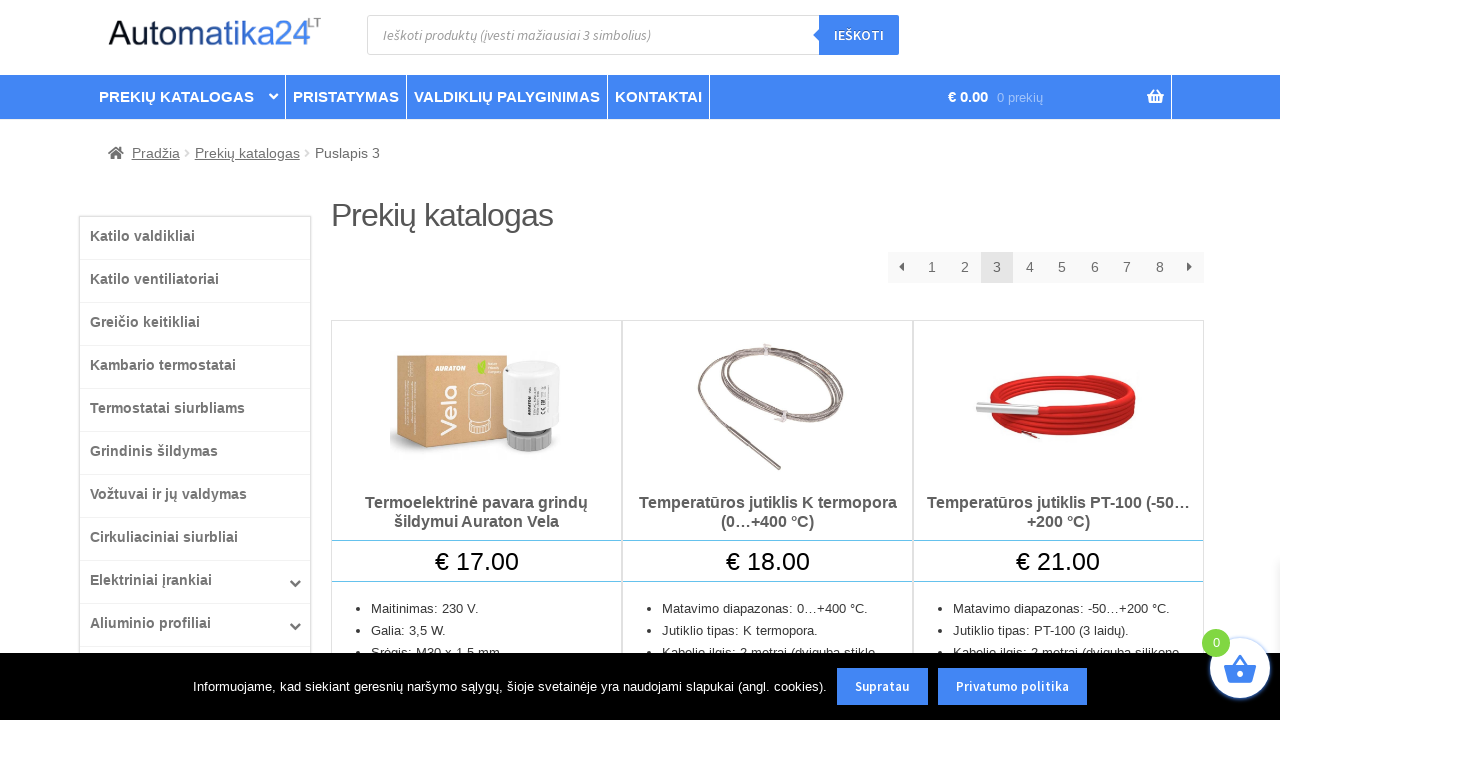

--- FILE ---
content_type: text/html; charset=UTF-8
request_url: https://automatika24.lt/prekes/page/3/
body_size: 46691
content:
<!doctype html><html lang="lt-LT"><head><meta charset="UTF-8"><link rel="preconnect" href="https://fonts.gstatic.com/" crossorigin /><meta name="viewport" content="width=device-width, initial-scale=1"><link rel="profile" href="https://gmpg.org/xfn/11"><link rel="pingback" href="https://automatika24.lt/xmlrpc.php"><meta name='robots' content='index, follow, max-image-preview:large, max-snippet:-1, max-video-preview:-1' /><style>img:is([sizes="auto" i], [sizes^="auto," i]) { contain-intrinsic-size: 3000px 1500px }</style><link rel="prefetch" href="https://automatika24.lt/wp-content/plugins/woo-min-max-quantity-step-control-single/assets/js/custom.js"><link rel="prefetch" href="https://automatika24.lt/wp-content/plugins/woo-min-max-quantity-step-control-single/assets/css/wcmmq-front.css"><title>Prekių katalogas katilo valdikliai cirkuliaciniai siurbliai</title><meta name="description" content="Prekių katalogas katilo valdikliai cirkuliaciniai siurbliai. Ventiliatoriai katilams, valdikliai cirkuliacinių siurblių valdymui." /><link rel="canonical" href="https://automatika24.lt/prekes/page/3/" /><link rel="prev" href="https://automatika24.lt/prekes/page/2/" /><link rel="next" href="https://automatika24.lt/prekes/page/4/" /><meta property="og:locale" content="lt_LT" /><meta property="og:type" content="article" /><meta property="og:title" content="Prekių katalogas katilo valdikliai cirkuliaciniai siurbliai" /><meta property="og:description" content="Prekių katalogas katilo valdikliai cirkuliaciniai siurbliai. Ventiliatoriai katilams, valdikliai cirkuliacinių siurblių valdymui." /><meta property="og:url" content="https://automatika24.lt/prekes/" /><meta property="og:site_name" content="Automatika24" /><meta property="article:modified_time" content="2019-11-17T17:43:15+00:00" /><meta name="twitter:card" content="summary_large_image" /><meta name="twitter:label1" content="Est. reading time" /><meta name="twitter:data1" content="1 minutė" /> <script type="application/ld+json" class="yoast-schema-graph">{"@context":"https://schema.org","@graph":[{"@type":"WebPage","@id":"https://automatika24.lt/prekes/","url":"https://automatika24.lt/prekes/","name":"Prekių katalogas katilo valdikliai cirkuliaciniai siurbliai","isPartOf":{"@id":"https://automatika24.lt/#website"},"primaryImageOfPage":{"@id":"https://automatika24.lt/prekes/#primaryimage"},"image":{"@id":"https://automatika24.lt/prekes/#primaryimage"},"thumbnailUrl":"https://automatika24.lt/wp-content/uploads/2023/12/Termoelektrine-pavara-grindu-sildymui-Auraton-Vela.jpg","datePublished":"2017-10-27T11:28:26+00:00","dateModified":"2019-11-17T17:43:15+00:00","description":"Prekių katalogas katilo valdikliai cirkuliaciniai siurbliai. Ventiliatoriai katilams, valdikliai cirkuliacinių siurblių valdymui.","inLanguage":"lt-LT","potentialAction":[{"@type":"ReadAction","target":["https://automatika24.lt/prekes/"]}]},{"@type":"ImageObject","inLanguage":"lt-LT","@id":"https://automatika24.lt/prekes/#primaryimage","url":"https://automatika24.lt/wp-content/uploads/2023/12/Termoelektrine-pavara-grindu-sildymui-Auraton-Vela.jpg","contentUrl":"https://automatika24.lt/wp-content/uploads/2023/12/Termoelektrine-pavara-grindu-sildymui-Auraton-Vela.jpg","width":650,"height":650,"caption":"Termoelektrinė pavara grindų šildymui Auraton Vela"},{"@type":"WebSite","@id":"https://automatika24.lt/#website","url":"https://automatika24.lt/","name":"Automatika24","description":"","publisher":{"@id":"https://automatika24.lt/#organization"},"potentialAction":[{"@type":"SearchAction","target":{"@type":"EntryPoint","urlTemplate":"https://automatika24.lt/?s={search_term_string}"},"query-input":{"@type":"PropertyValueSpecification","valueRequired":true,"valueName":"search_term_string"}}],"inLanguage":"lt-LT"},{"@type":"Organization","@id":"https://automatika24.lt/#organization","name":"Automatika24","url":"https://automatika24.lt/","logo":{"@type":"ImageObject","inLanguage":"lt-LT","@id":"https://automatika24.lt/#/schema/logo/image/","url":"https://automatika24.lt/wp-content/uploads/2021/12/logo-automatika24trys.png","contentUrl":"https://automatika24.lt/wp-content/uploads/2021/12/logo-automatika24trys.png","width":235,"height":55,"caption":"Automatika24"},"image":{"@id":"https://automatika24.lt/#/schema/logo/image/"}}]}</script> <link rel='dns-prefetch' href='//maxcdn.bootstrapcdn.com' /><link rel='dns-prefetch' href='//fonts.googleapis.com' /><link rel="alternate" type="application/rss+xml" title="Automatika24 &raquo; Įrašų RSS srautas" href="https://automatika24.lt/feed/" /><link rel="alternate" type="application/rss+xml" title="Automatika24 &raquo; Komentarų RSS srautas" href="https://automatika24.lt/comments/feed/" /><link rel="alternate" type="application/rss+xml" title="Automatika24 &raquo; Produktai RSS srautas" href="https://automatika24.lt/prekes/feed/" /><style id="litespeed-ccss">ul{box-sizing:border-box}:root{--wp--preset--font-size--normal:16px;--wp--preset--font-size--huge:42px}.screen-reader-text{border:0;clip:rect(1px,1px,1px,1px);-webkit-clip-path:inset(50%);clip-path:inset(50%);height:1px;margin:-1px;overflow:hidden;padding:0;position:absolute;width:1px;word-wrap:normal!important}.screen-reader-text{border:0;clip:rect(1px,1px,1px,1px);-webkit-clip-path:inset(50%);clip-path:inset(50%);height:1px;margin:-1px;overflow:hidden;overflow-wrap:normal!important;word-wrap:normal!important;padding:0;position:absolute!important;width:1px}body{--wp--preset--color--black:#000;--wp--preset--color--cyan-bluish-gray:#abb8c3;--wp--preset--color--white:#fff;--wp--preset--color--pale-pink:#f78da7;--wp--preset--color--vivid-red:#cf2e2e;--wp--preset--color--luminous-vivid-orange:#ff6900;--wp--preset--color--luminous-vivid-amber:#fcb900;--wp--preset--color--light-green-cyan:#7bdcb5;--wp--preset--color--vivid-green-cyan:#00d084;--wp--preset--color--pale-cyan-blue:#8ed1fc;--wp--preset--color--vivid-cyan-blue:#0693e3;--wp--preset--color--vivid-purple:#9b51e0;--wp--preset--gradient--vivid-cyan-blue-to-vivid-purple:linear-gradient(135deg,rgba(6,147,227,1) 0%,#9b51e0 100%);--wp--preset--gradient--light-green-cyan-to-vivid-green-cyan:linear-gradient(135deg,#7adcb4 0%,#00d082 100%);--wp--preset--gradient--luminous-vivid-amber-to-luminous-vivid-orange:linear-gradient(135deg,rgba(252,185,0,1) 0%,rgba(255,105,0,1) 100%);--wp--preset--gradient--luminous-vivid-orange-to-vivid-red:linear-gradient(135deg,rgba(255,105,0,1) 0%,#cf2e2e 100%);--wp--preset--gradient--very-light-gray-to-cyan-bluish-gray:linear-gradient(135deg,#eee 0%,#a9b8c3 100%);--wp--preset--gradient--cool-to-warm-spectrum:linear-gradient(135deg,#4aeadc 0%,#9778d1 20%,#cf2aba 40%,#ee2c82 60%,#fb6962 80%,#fef84c 100%);--wp--preset--gradient--blush-light-purple:linear-gradient(135deg,#ffceec 0%,#9896f0 100%);--wp--preset--gradient--blush-bordeaux:linear-gradient(135deg,#fecda5 0%,#fe2d2d 50%,#6b003e 100%);--wp--preset--gradient--luminous-dusk:linear-gradient(135deg,#ffcb70 0%,#c751c0 50%,#4158d0 100%);--wp--preset--gradient--pale-ocean:linear-gradient(135deg,#fff5cb 0%,#b6e3d4 50%,#33a7b5 100%);--wp--preset--gradient--electric-grass:linear-gradient(135deg,#caf880 0%,#71ce7e 100%);--wp--preset--gradient--midnight:linear-gradient(135deg,#020381 0%,#2874fc 100%);--wp--preset--duotone--dark-grayscale:url('#wp-duotone-dark-grayscale');--wp--preset--duotone--grayscale:url('#wp-duotone-grayscale');--wp--preset--duotone--purple-yellow:url('#wp-duotone-purple-yellow');--wp--preset--duotone--blue-red:url('#wp-duotone-blue-red');--wp--preset--duotone--midnight:url('#wp-duotone-midnight');--wp--preset--duotone--magenta-yellow:url('#wp-duotone-magenta-yellow');--wp--preset--duotone--purple-green:url('#wp-duotone-purple-green');--wp--preset--duotone--blue-orange:url('#wp-duotone-blue-orange');--wp--preset--font-size--small:14px;--wp--preset--font-size--medium:23px;--wp--preset--font-size--large:26px;--wp--preset--font-size--x-large:42px;--wp--preset--font-size--normal:16px;--wp--preset--font-size--huge:37px}.pswp button.pswp__button{border:none;background-color:transparent;box-shadow:none}.pswp{display:none;position:absolute;width:100%;height:100%;left:0;top:0;overflow:hidden;-ms-touch-action:none;touch-action:none;z-index:999999;-webkit-text-size-adjust:100%;-webkit-backface-visibility:hidden;outline:none}.pswp *{-webkit-box-sizing:border-box;box-sizing:border-box}.pswp__bg{position:absolute;left:0;top:0;width:100%;height:100%;background:#000;opacity:0;-webkit-backface-visibility:hidden;will-change:opacity}.pswp__scroll-wrap{position:absolute;left:0;top:0;width:100%;height:100%;overflow:hidden}.pswp__container{-ms-touch-action:none;touch-action:none;position:absolute;left:0;right:0;top:0;bottom:0}.pswp__container{-webkit-touch-callout:none}.pswp__bg{will-change:opacity}.pswp__container{-webkit-backface-visibility:hidden}.pswp__item{position:absolute;left:0;right:0;top:0;bottom:0;overflow:hidden}.pswp__button{width:44px;height:44px;position:relative;background:0 0;overflow:visible;-webkit-appearance:none;display:block;border:0;padding:0;margin:0;float:right;opacity:.75;-webkit-box-shadow:none;box-shadow:none}.pswp__button::-moz-focus-inner{padding:0;border:0}.pswp__button,.pswp__button--arrow--left:before,.pswp__button--arrow--right:before{background:url(/wp-content/plugins/wooswipe/pswp/white-skin/skin.png) 0 0 no-repeat;background-size:264px 88px;width:44px;height:44px}.pswp__button--close{background-position:0 -44px}.pswp__button--share{background-position:-44px -44px}.pswp__button--fs{display:none}.pswp__button--zoom{display:none;background-position:-88px 0}.pswp__button--arrow--left,.pswp__button--arrow--right{background:0 0;top:50%;margin-top:-50px;width:70px;height:100px;position:absolute}.pswp__button--arrow--left{left:0}.pswp__button--arrow--right{right:0}.pswp__button--arrow--left:before,.pswp__button--arrow--right:before{content:'';top:35px;height:30px;width:32px;position:absolute}.pswp__button--arrow--left:before{left:6px;background-position:-138px -44px}.pswp__button--arrow--right:before{right:6px;background-position:-94px -44px}.pswp__share-modal{display:block;background:rgba(0,0,0,.5);width:100%;height:100%;top:0;left:0;padding:10px;position:absolute;z-index:1600;opacity:0;-webkit-backface-visibility:hidden;will-change:opacity}.pswp__share-modal--hidden{display:none}.pswp__share-tooltip{z-index:1620;position:absolute;background:#fff;top:56px;border-radius:2px;display:block;width:auto;right:44px;-webkit-box-shadow:0 2px 5px rgba(0,0,0,.25);box-shadow:0 2px 5px rgba(0,0,0,.25);-webkit-transform:translateY(6px);-ms-transform:translateY(6px);transform:translateY(6px);-webkit-backface-visibility:hidden;will-change:transform}.pswp__counter{position:absolute;left:0;top:0;height:44px;font-size:13px;line-height:44px;color:#000;opacity:.75;padding:0 10px}.pswp__caption{position:absolute;left:0;bottom:0;width:100%;min-height:44px}.pswp__caption__center{text-align:left;max-width:420px;margin:0 auto;font-size:13px;padding:10px;line-height:20px;color:#ccc}.pswp__preloader{width:44px;height:44px;position:absolute;top:0;left:50%;margin-left:-22px;opacity:0;will-change:opacity;direction:ltr}.pswp__preloader__icn{width:20px;height:20px;margin:12px}@media screen and (max-width:1024px){.pswp__preloader{position:relative;left:auto;top:auto;margin:0;float:right}}.pswp__ui{-webkit-font-smoothing:auto;visibility:visible;opacity:1;z-index:1550}.pswp__top-bar{position:absolute;left:0;top:0;height:44px;width:100%}.pswp__caption,.pswp__top-bar{-webkit-backface-visibility:hidden;will-change:opacity}.pswp__ui--hidden .pswp__top-bar,.pswp__ui--hidden .pswp__caption,.pswp__ui--hidden .pswp__button--arrow--left,.pswp__ui--hidden .pswp__button--arrow--right{opacity:.001}.pswp__bg{background:#fff}.single-product-main-image{overflow:hidden}#wooswipe{position:relative;padding-bottom:20px}#wooswipe .single-product-main-image-wrap .single-product-main-image{margin-inline-end:0px;padding-inline-start:0px!important;margin-left:0;margin-right:0}[class^=xoo-wsc-icon-]{font-family:'Woo-Side-Cart'!important;speak:none;font-style:normal;font-weight:400;font-variant:normal;text-transform:none;line-height:1;-webkit-font-smoothing:antialiased;-moz-osx-font-smoothing:grayscale}.xoo-wsc-icon-basket1:before{content:"\e903"}.xoo-wsc-container{position:fixed;z-index:999999;background-color:#fff;max-width:90%}.xoo-wsc-basket{padding:10px;border-radius:14px;margin:10px;box-shadow:0 1px 4px 0;z-index:999999}.xoo-wsc-items-count{border-radius:50%;position:absolute;top:-15px;font-size:13px;width:28px;height:28px;line-height:28px;text-align:center;overflow:hidden}.xoo-wsc-notice-box{left:0;right:0;bottom:50px;position:fixed;z-index:100000}.xoo-wsc-notice-box>div{display:table;margin:0 auto;background-color:#333;padding:10px 20px;color:#fff;font-weight:500;font-size:15px}.xoo-wsc-container{width:300px}.xoo-wsc-basket{background-color:#fff;bottom:12px;position:fixed}.xoo-wsc-bki{color:#4286f4;font-size:35px}.xoo-wsc-items-count{background-color:#81d742;color:#fff}.xoo-wsc-container{top:0;bottom:0}.xoo-wsc-basket{right:0}.xoo-wsc-items-count{left:-15px}.xoo-wsc-container{right:-300px}.dgwt-wcas-search-wrapp{position:relative;line-height:100%;display:block;color:#444;min-width:230px;width:100%;text-align:left;margin:0 auto;-webkit-box-sizing:border-box;-moz-box-sizing:border-box;box-sizing:border-box}.dgwt-wcas-search-wrapp *{-webkit-box-sizing:border-box;-moz-box-sizing:border-box;box-sizing:border-box}.dgwt-wcas-search-form{margin:0;padding:0;width:100%}input[type=search].dgwt-wcas-search-input{-webkit-box-shadow:none;box-shadow:none;margin:0;-webkit-appearance:textfield;text-align:left}[type=search].dgwt-wcas-search-input::-ms-clear{display:none}[type=search].dgwt-wcas-search-input::-webkit-search-decoration{-webkit-appearance:none}[type=search].dgwt-wcas-search-input::-webkit-search-cancel-button{display:none}button.dgwt-wcas-search-submit{position:relative}.dgwt-wcas-preloader{height:100%;position:absolute;right:0;top:0;width:40px;z-index:-1;background-repeat:no-repeat;background-position:right 15px center;background-size:auto 44%}.screen-reader-text{clip:rect(1px,1px,1px,1px);height:1px;overflow:hidden;position:absolute!important;width:1px}.dgwt-wcas-sf-wrapp:after,.dgwt-wcas-sf-wrapp:before{content:"";display:table}.dgwt-wcas-sf-wrapp:after{clear:both}.dgwt-wcas-sf-wrapp{zoom:1;width:100%;max-width:100vw;margin:0;position:relative;background:0 0}.dgwt-wcas-sf-wrapp input[type=search].dgwt-wcas-search-input{width:100%;height:40px;font-size:14px;line-height:100%;padding:10px 15px;margin:0;background:#fff;border:1px solid #ddd;border-radius:3px;-webkit-border-radius:3px;-webkit-appearance:none;box-sizing:border-box}.dgwt-wcas-sf-wrapp input[type=search].dgwt-wcas-search-input::-webkit-input-placeholder{color:#999;font-weight:400;font-style:italic;line-height:normal}.dgwt-wcas-sf-wrapp input[type=search].dgwt-wcas-search-input:-moz-placeholder{color:#999;font-weight:400;font-style:italic;line-height:normal}.dgwt-wcas-sf-wrapp input[type=search].dgwt-wcas-search-input::-moz-placeholder{color:#999;font-weight:400;font-style:italic;line-height:normal}.dgwt-wcas-sf-wrapp input[type=search].dgwt-wcas-search-input:-ms-input-placeholder{color:#999;font-weight:400;font-style:italic;line-height:normal}.dgwt-wcas-sf-wrapp button.dgwt-wcas-search-submit{overflow:visible;position:absolute;border:0;padding:0;margin:0;height:40px;min-width:50px;width:auto;line-height:100%;min-height:100%;right:0;left:auto;top:0;bottom:auto;padding:0 15px;color:#fff;text-transform:uppercase;background-color:#333;border-radius:0 2px 2px 0;-webkit-border-radius:0 2px 2px 0;text-shadow:0 -1px 0 rgba(0,0,0,.3);-webkit-box-shadow:none;box-shadow:none;-webkit-appearance:none}.dgwt-wcas-sf-wrapp .dgwt-wcas-search-submit:before{content:'';position:absolute;border-width:8px 8px 8px 0;border-style:solid solid solid none;border-color:transparent #333 transparent;top:12px;left:-6px}.dgwt-wcas-sf-wrapp .dgwt-wcas-search-submit::-moz-focus-inner{border:0;padding:0}html{font-family:sans-serif;-ms-text-size-adjust:100%;-webkit-text-size-adjust:100%}body{margin:0}footer,header,main,nav{display:block}a{background-color:transparent}h1{font-size:2em;margin:.67em 0}img{border:0}svg:not(:root){overflow:hidden}button,input{color:inherit;font:inherit;margin:0}button{overflow:visible}button{text-transform:none}button{-webkit-appearance:button}button::-moz-focus-inner,input::-moz-focus-inner{border:0;padding:0}input{line-height:normal}input[type=search]{-webkit-appearance:textfield;box-sizing:content-box}input[type=search]::-webkit-search-cancel-button,input[type=search]::-webkit-search-decoration{-webkit-appearance:none}body{-ms-word-wrap:break-word;word-wrap:break-word}body,button,input{color:#43454b;font-family:"Source Sans Pro","HelveticaNeue-Light","Helvetica Neue Light","Helvetica Neue",Helvetica,Arial,"Lucida Grande",sans-serif;line-height:1.618;text-rendering:optimizeLegibility;font-weight:400}h1{clear:both;font-weight:300;margin:0 0 .5407911001em;color:#131315}h1{font-size:2.617924em;line-height:1.214;letter-spacing:-1px}p{margin:0 0 1.41575em}ul{margin:0 0 1.41575em 3em;padding:0}ul{list-style:disc}li>ul{margin-bottom:0;margin-left:1em}img{height:auto;max-width:100%;display:block;border-radius:3px}a{color:#2c2d33;text-decoration:none}*{box-sizing:border-box}body{background-color:#fff;overflow-x:hidden}.site{overflow-x:hidden}.site-header{background-color:#2c2d33;padding-top:1.618em;padding-bottom:1.618em;color:#9aa0a7;background-position:center center;position:relative;z-index:999;border-bottom:1px solid transparent}.site-header .custom-logo-link{display:block;margin-bottom:0}.site-header .custom-logo-link img{width:100%;max-width:210px}.site-header .widget{margin-bottom:0}.site-branding{float:left;margin-bottom:0;width:calc(100% - 120px)}.site-main{margin-bottom:2.617924em}.site-content{outline:none}.site-footer{background-color:#f3f3f3;color:#3b3c3f;padding:1.618em 0 3.706325903em}.site-footer a{color:#2c2d33;text-decoration:underline}.site-info{padding:2.617924em 0}.screen-reader-text{border:0;clip:rect(1px,1px,1px,1px);-webkit-clip-path:inset(50%);clip-path:inset(50%);height:1px;margin:-1px;overflow:hidden;padding:0;position:absolute;width:1px;word-wrap:normal!important}.site-header:before,.site-header:after,.site-content:before,.site-content:after,.site-footer:before,.site-footer:after{content:"";display:table}.site-header:after,.site-content:after,.site-footer:after{clear:both}form{margin-bottom:1.618em}button,input{font-size:100%;margin:0}button,.button{border:0;border-radius:0;background:0 0;background-color:#43454b;border-color:#43454b;color:#fff;padding:.6180469716em 1.41575em;text-decoration:none;font-weight:600;text-shadow:none;display:inline-block;-webkit-appearance:none}button:after,.button:after{display:none}input[type=search]::-webkit-search-decoration{-webkit-appearance:none}input[type=search]{box-sizing:border-box}button::-moz-focus-inner,input::-moz-focus-inner{border:0;padding:0}input[type=search]{padding:.6180469716em;background-color:#f2f2f2;color:#43454b;border:0;-webkit-appearance:none;box-sizing:border-box;font-weight:400;box-shadow:inset 0 1px 1px rgba(0,0,0,.125)}label{font-weight:400}button.menu-toggle{text-align:left;float:right;position:relative;border:2px solid transparent;box-shadow:none;border-radius:2px;background-image:none;padding:.6180469716em .875em .6180469716em 2.617924em;font-size:.875em;max-width:120px}button.menu-toggle:before,button.menu-toggle:after,button.menu-toggle span:before{content:"";display:block;height:2px;width:14px;position:absolute;top:50%;left:1em;margin-top:-1px;border-radius:3px}button.menu-toggle:before{transform:translateY(-4px)}button.menu-toggle:after{transform:translateY(4px)}.primary-navigation{display:none}.main-navigation:before,.main-navigation:after{content:"";display:table}.main-navigation:after{clear:both}.main-navigation .menu{clear:both}.handheld-navigation{overflow:hidden;max-height:0}.handheld-navigation{clear:both}.handheld-navigation ul{margin:0}.handheld-navigation ul.menu li{position:relative}.handheld-navigation ul.menu .sub-menu{visibility:hidden;opacity:0;max-height:0}.main-navigation ul{margin-left:0;list-style:none;margin-bottom:0}.main-navigation ul ul{display:block;margin-left:1.41575em}.main-navigation ul li a{padding:.875em 0;display:block}.widget{margin:0 0 3.706325903em}@media (min-width:768px){.site-header{padding-top:2.617924em;padding-bottom:0}.site-header .site-branding{display:block;width:100%;float:left;margin-left:0;margin-right:0;clear:both}.site-header .site-branding img{height:auto;max-width:230px;max-height:none}.woocommerce-active .site-header .site-branding{width:73.9130434783%;float:left;margin-right:4.347826087%}.woocommerce-active .site-header .site-search{width:21.7391304348%;float:right;margin-right:0;clear:none}.woocommerce-active .site-header .main-navigation{width:73.9130434783%;float:left;margin-right:4.347826087%;clear:both}.woocommerce-active .site-header .site-header-cart{width:21.7391304348%;float:right;margin-right:0;margin-bottom:0}.site-branding,.site-search,.site-header-cart,.custom-logo-link{margin-bottom:1.41575em}.col-full{max-width:66.4989378333em;margin-left:auto;margin-right:auto;padding:0 2.617924em;box-sizing:content-box}.col-full:before,.col-full:after{content:"";display:table}.col-full:after{clear:both}.col-full:after{content:" ";display:block;clear:both}.site-content:before,.site-content:after{content:"";display:table}.site-content:after{clear:both}.content-area{width:73.9130434783%;float:left;margin-right:4.347826087%}.widget-area{width:21.7391304348%;float:right;margin-right:0}.left-sidebar .content-area{width:73.9130434783%;float:right;margin-right:0}.left-sidebar .widget-area{width:21.7391304348%;float:left;margin-right:4.347826087%}.content-area,.widget-area{margin-bottom:2.617924em}.menu-toggle,.handheld-navigation{display:none}.primary-navigation{display:block}.main-navigation{clear:both;display:block;width:100%}.main-navigation ul{list-style:none;margin:0;padding-left:0;display:block}.main-navigation ul li{position:relative;display:inline-block;text-align:left}.main-navigation ul li a{display:block}.main-navigation ul li a:before{display:none}.main-navigation ul ul{float:left;position:absolute;top:100%;z-index:99999;left:-9999px}.main-navigation ul ul li{display:block}.main-navigation ul ul li a{width:200px}.storefront-primary-navigation{clear:both}.storefront-primary-navigation:before,.storefront-primary-navigation:after{content:"";display:table}.storefront-primary-navigation:after{clear:both}.main-navigation ul.menu{max-height:none;overflow:visible;margin-left:-1em}.main-navigation ul.menu>li>a{padding:1.618em 1em}.main-navigation ul.menu ul{margin-left:0}.main-navigation ul.menu ul li a{padding:.875em 1.41575em;font-weight:400;font-size:.875em}.main-navigation ul.menu ul li:last-child{border-bottom:0}.main-navigation ul.menu ul ul{margin-left:0;box-shadow:none}.main-navigation a{padding:0 1em 2.2906835em}}@media (max-width:66.4989378333em){.col-full{margin-left:2.617924em;margin-right:2.617924em;padding:0}}@media (max-width:568px){.col-full{margin-left:1.41575em;margin-right:1.41575em;padding:0}}.main-navigation ul li a,ul.menu li a,button.menu-toggle{color:#333}button.menu-toggle{border-color:#333}.site-header,.main-navigation ul.menu>li.menu-item-has-children:after,button.menu-toggle{background-color:#fff}.site-header{color:#404040}button.menu-toggle:after,button.menu-toggle:before,button.menu-toggle span:before{background-color:#333}h1{color:#565656}body{color:#6d6d6d}a{color:#1e73be}button,.button{background-color:#4286f4;border-color:#4286f4;color:#fff}.site-footer{background-color:#f0f0f0;color:#6d6d6d}.site-footer a:not(.button):not(.components-button){color:#333}@media screen and (min-width:768px){.main-navigation ul.menu ul.sub-menu{background-color:#f0f0f0}.site-header{border-bottom-color:#f0f0f0}}.single-product .pswp__button{background-color:transparent}.stock:before{-webkit-font-smoothing:antialiased;-moz-osx-font-smoothing:grayscale;display:inline-block;font-style:normal;font-variant:normal;font-weight:400;line-height:1;font-family:"Font Awesome 5 Free";font-weight:900;line-height:inherit;vertical-align:baseline;margin-right:.5407911001em}.stock.in-stock:before{content:""}.woocommerce-breadcrumb a:first-of-type:before{-webkit-font-smoothing:antialiased;-moz-osx-font-smoothing:grayscale;display:inline-block;font-style:normal;font-variant:normal;font-weight:400;line-height:1;font-family:"Font Awesome 5 Free";font-weight:900;line-height:inherit;vertical-align:baseline;content:"";margin-right:.5407911001em}.woocommerce-breadcrumb .breadcrumb-separator{text-indent:-9999px;position:relative;display:inline-block;padding:0 6.8535260698em}.woocommerce-breadcrumb .breadcrumb-separator:after{-webkit-font-smoothing:antialiased;-moz-osx-font-smoothing:grayscale;display:inline-block;font-style:normal;font-variant:normal;font-weight:400;line-height:1;font-family:"Font Awesome 5 Free";font-weight:900;line-height:inherit;vertical-align:baseline;content:"";display:block;font-size:.875em;text-indent:0;line-height:initial;position:absolute;top:50%;left:50%;width:1em;height:1em;transform:translateX(-50%) translateY(-50%);text-align:center;opacity:.25}@media (min-width:768px){.main-navigation ul.menu>li.menu-item-has-children>a:after{-webkit-font-smoothing:antialiased;-moz-osx-font-smoothing:grayscale;display:inline-block;font-style:normal;font-variant:normal;font-weight:400;line-height:1;font-family:"Font Awesome 5 Free";font-weight:900;line-height:inherit;vertical-align:baseline;content:"";margin-left:1em}.main-navigation ul.menu ul li.menu-item-has-children>a:after{-webkit-font-smoothing:antialiased;-moz-osx-font-smoothing:grayscale;display:inline-block;font-style:normal;font-variant:normal;font-weight:400;line-height:1;font-family:"Font Awesome 5 Free";font-weight:900;line-height:inherit;vertical-align:baseline;content:"";float:right;line-height:1.618}.site-header-cart .cart-contents:after{-webkit-font-smoothing:antialiased;-moz-osx-font-smoothing:grayscale;display:inline-block;font-style:normal;font-variant:normal;font-weight:400;line-height:1;font-family:"Font Awesome 5 Free";font-weight:900;line-height:inherit;vertical-align:baseline;content:"";height:1em;float:right;line-height:1.618}}#cookie-notice *{-webkit-box-sizing:border-box;-moz-box-sizing:border-box;box-sizing:border-box}#cookie-notice .cookie-notice-container{display:block}#cookie-notice.cookie-notice-hidden .cookie-notice-container{display:none}.cookie-notice-container{padding:15px 30px;text-align:center;width:100%;z-index:2}.cn-close-icon{position:absolute;right:15px;top:50%;margin-top:-10px;width:15px;height:15px;opacity:.5;padding:10px;outline:none}.cn-close-icon:before,.cn-close-icon:after{position:absolute;content:' ';height:15px;width:2px;top:3px;background-color:rgba(128,128,128,1)}.cn-close-icon:before{transform:rotate(45deg)}.cn-close-icon:after{transform:rotate(-45deg)}#cookie-notice .cn-button{margin:0 0 0 10px;display:inline-block}.cn-text-container{margin:0 0 6px}.cn-text-container,.cn-buttons-container{display:inline-block}@media all and (max-width:900px){.cookie-notice-container #cn-notice-text{display:block}.cookie-notice-container #cn-notice-buttons{display:block}#cookie-notice .cn-button{margin:0 5px 5px}}@media all and (max-width:480px){.cookie-notice-container{padding:15px 25px}}.woocommerce-active .site-branding{float:left}.site-header-cart{list-style-type:none;margin-left:0;padding:0;margin-bottom:0}.site-header-cart .cart-contents{display:none}.site-header-cart .widget_shopping_cart{display:none}.site-search{font-size:.875em;clear:both;display:none}.single-product .pswp__button{background-color:transparent}.single-product div.product{position:relative;overflow:hidden}.single-product div.product:before,.single-product div.product:after{content:"";display:table}.single-product div.product:after{clear:both}.single-product div.product .images,.single-product div.product .summary{margin-bottom:2.617924em;margin-top:0}.single-product div.product .images .woocommerce-main-image{margin-bottom:1.618em;display:block}.single-product div.product p.price{font-size:1.41575em;margin:1.41575em 0}.stock.in-stock{color:#0f834d}.storefront-breadcrumb{margin:0 0 1.618em;padding:1em 0}.woocommerce-breadcrumb{font-size:.875em}.woocommerce-breadcrumb a{text-decoration:underline}.woocommerce-breadcrumb .breadcrumb-separator{display:inline-block;padding:0 .5407911001em}.quantity .qty{width:4.235801032em;text-align:center}.woocommerce-tabs{overflow:hidden;padding:1em 0}.woocommerce-tabs:before,.woocommerce-tabs:after{content:"";display:table}.woocommerce-tabs:after{clear:both}@media (min-width:768px){.storefront-breadcrumb{padding:1.41575em 0;margin:0 0 3.706325903em}.site-header-cart{position:relative}.site-header-cart .cart-contents{padding:1.618em 0;display:block;position:relative;background-color:transparent;height:auto;width:auto;text-indent:0}.site-header-cart .cart-contents .amount{margin-right:.327em}.site-header-cart .cart-contents .count{font-weight:400;opacity:.5;font-size:.875em}.site-header-cart .cart-contents span{display:inline}.site-header-cart .widget_shopping_cart{position:absolute;top:100%;width:100%;z-index:999999;font-size:.875em;left:-999em;display:block}.site-search{display:block}.site-search form{margin:0}.single-product div.product .images{width:41.1764705882%;float:left;margin-right:5.8823529412%;margin-bottom:3.706325903em}.single-product div.product .summary{width:52.9411764706%;float:right;margin-right:0}.single-product div.product .woocommerce-tabs{clear:both}.woocommerce-tabs{padding-top:2.617924em;padding-bottom:2.617924em}}a.cart-contents{color:#333}.woocommerce-breadcrumb a{color:#727272}@media screen and (min-width:768px){.site-header-cart .widget_shopping_cart{color:#404040}.site-header-cart .widget_shopping_cart{background-color:#f0f0f0}}.product .images{position:relative}html .single-product div.product{overflow:visible}#meniuGrid{-ms-grid-row:1;-ms-grid-row-span:3;-ms-grid-column:1;grid-area:meniuGrid;font-weight:700}#PirmasGrid1x1{-ms-grid-row:1;-ms-grid-column:5;grid-area:PirmasGrid1x1;position:relative;border:1px solid #ddd}#PirmasGrid1x2{-ms-grid-row:1;-ms-grid-column:3;grid-area:PirmasGrid1x2;position:relative;border:1px solid #ddd}#PirmasGrid1x3{-ms-grid-row:1;-ms-grid-column:7;grid-area:PirmasGrid1x3;position:relative;background:#fff}#PirmasGrid2x1{-ms-grid-row:3;-ms-grid-column:3;grid-area:PirmasGrid2x1;position:relative;border:1px solid #ddd;height:100%}#PirmasGrid2x2{-ms-grid-row:3;-ms-grid-column:5;grid-area:PirmasGrid2x2;position:relative;border:1px solid #ddd}#PirmasGrid2x3{-ms-grid-row:3;-ms-grid-column:7;grid-area:PirmasGrid2x3;position:relative;border:1px solid #ddd}#iconosGrid1x1{-ms-grid-row:1;-ms-grid-column:1;grid-area:iconosGrid1x1;position:relative;border:1px solid #ddd;background:#fff;height:80px}#iconosGrid1x2{-ms-grid-row:1;-ms-grid-column:3;grid-area:iconosGrid1x2;position:relative;border:1px solid #ddd;background:#fff}#iconosGrid1x3{-ms-grid-row:1;-ms-grid-column:5;grid-area:iconosGrid1x3;position:relative;border:1px solid #ddd;background:#fff}#iconosGrid1x4{-ms-grid-row:1;-ms-grid-column:7;grid-area:iconosGrid1x4;position:relative;border:1px solid #ddd;background:#fff}#containerPoIconu1x1{-ms-grid-row:1;-ms-grid-column:1;-ms-grid-column-span:3;grid-area:containerPoIconu1x1;position:relative;border:1px solid #ddd}#containerPoIconu1x2{-ms-grid-row:1;-ms-grid-column:5;-ms-grid-column-span:3;grid-area:containerPoIconu1x2;position:relative;border:1px solid #ddd}#containerPoIconu2x1{-ms-grid-row:3;-ms-grid-column:1;grid-area:containerPoIconu2x1;position:relative;border:1px solid #ddd}#containerPoIconu2x2{-ms-grid-row:3;-ms-grid-column:3;grid-area:containerPoIconu2x2;position:relative;border:1px solid #ddd}#containerPoIconu2x3{-ms-grid-row:3;-ms-grid-column:5;grid-area:containerPoIconu2x3;position:relative;border:1px solid #ddd}#containerPoIconu2x4{-ms-grid-row:3;-ms-grid-column:7;grid-area:containerPoIconu2x4;position:relative;border:1px solid #ddd}#containerPoIconu3x1{-ms-grid-row:5;-ms-grid-column:1;grid-area:containerPoIconu3x1;position:relative;border:1px solid #ddd}#containerPoIconu3x2{-ms-grid-row:5;-ms-grid-column:3;grid-area:containerPoIconu3x2;position:relative;border:1px solid #ddd}#containerPoIconu3x3{-ms-grid-row:5;-ms-grid-column:5;grid-area:containerPoIconu3x3;position:relative;border:1px solid #ddd}#containerPoIconu3x4{-ms-grid-row:5;-ms-grid-column:7;grid-area:containerPoIconu3x4;position:relative;border:1px solid #ddd}@media only screen and (max-width:767px){#PirmasGrid1x1{-ms-grid-row:1;-ms-grid-column:5;grid-area:PirmasGrid1x1;position:relative;border:1px solid #ddd;margin-bottom:0}#PirmasGrid1x2{-ms-grid-row:1;-ms-grid-column:3;grid-area:PirmasGrid1x2;position:relative;border:1px solid #ddd;visibility:hidden;height:0}}@media only screen and (max-width:500px){#PirmasGrid1x1{-ms-grid-row:1;-ms-grid-column:5;grid-area:PirmasGrid1x1;position:relative;border:1px solid #ddd;margin-bottom:-6px}#PirmasGrid1x2{-ms-grid-row:1;-ms-grid-column:3;grid-area:PirmasGrid1x2;position:relative;border:1px solid #ddd;visibility:hidden;height:0}}.dgwt-wcas-search-wrapp{max-width:600px}.dgwt-wcas-search-wrapp .dgwt-wcas-sf-wrapp .dgwt-wcas-search-submit:before{border-color:transparent #4286f4}.dgwt-wcas-search-wrapp .dgwt-wcas-sf-wrapp .dgwt-wcas-search-submit{background-color:#4286f4}.site-header{padding-top:10px;padding-bottom:0;margin-bottom:0!important}#masthead.site-header{padding-bottom:0}.storefront-primary-navigation{background-color:#4286f4;padding-top:0;padding-bottom:0;margin-top:0;margin-bottom:0}.storefront-primary-navigation a{font-size:15px;color:#fff!important;font-weight:700;padding-top:10px!important;padding-bottom:10px!important;padding-left:7px!important;padding-right:7px!important}.storefront-primary-navigation li{border-right:1px solid #fff}.storefront-primary-navigation ul ul a{background:#fff!important;color:#646464!important;font-weight:600!important}.storefront-primary-navigation ul ul li{box-shadow:0px 1px 2px 1px #eaeaea}body{font-family:Arial!important}#produkto_papildomai_namai{font-weight:700}#produkto_papildomai_pastomatas{font-weight:700;margin-top:5px}#produkto_papildomai_bankas{font-weight:700;margin-top:5px}#produkto_papildomai_iteikiant{font-weight:700;margin-top:5px}#content.site-content{margin-top:-50px}.main-navigation{height:auto;margin:0;padding:0}.storefront-primary-navigation ul ul a,.storefront-primary-navigation a{font-weight:700!important}.woocommerce-active .site-header .site-search{float:left;width:50%;padding-top:5px}.single-product #primary{width:100%!important}body.woocommerce{margin:0 -7%}body h1{font-size:2em}body.woocommerce #secondary{float:none;margin-left:-2.7%;font-size:.95em}body.woocommerce #primary{width:82%;margin-right:-3%}.site-header-cart .widget_shopping_cart{background:#fff}.site-branding{width:20%!important;margin:0}footer .site-info{display:none!important}footer .col-full:after{content:"© Automatika24";font-size:15px;color:#777;line-height:140%;text-align:center;display:block;margin:20px auto;display:none!important}a{outline:none}@media only screen and (max-width:1120px){body.woocommerce{margin:0}body.woocommerce #secondary{float:none;margin-left:-2.5%}.site-branding{width:40%!important;margin:0}}@media only screen and (max-width:1120px) and (min-width:768px){body{min-width:1120px;overflow:scroll}}@media only screen and (max-width:768px){body.woocommerce #primary{width:100%}#content.site-content{margin-top:-30px}.storefront-primary-navigation ul ul a{background:#fff!important;color:#4286f4!important;font-weight:600!important}.storefront-primary-navigation{background-color:#fff}.storefront-primary-navigation a{color:#4286f4!important}.storefront-primary-navigation li{border-right:none}.storefront-primary-navigation ul ul li{box-shadow:none}}@-moz-document url-prefix(){#content.site-content{margin-top:-30px}}*{box-sizing:border-box}footer{display:none}body{margin:0}</style><script src="[data-uri]" defer></script><script data-optimized="1" src="https://automatika24.lt/wp-content/plugins/litespeed-cache/assets/js/webfontloader.min.js" defer></script><link rel="preload" data-asynced="1" data-optimized="2" as="style" onload="this.onload=null;this.rel='stylesheet'" href="https://automatika24.lt/wp-content/litespeed/css/0289937638ad900d9c269260eec55502.css?ver=fc97d" /><script src="[data-uri]" defer></script> <style id='berocket_products_label_style-inline-css'>.berocket_better_labels:before,
        .berocket_better_labels:after {
            clear: both;
            content: " ";
            display: block;
        }
        .berocket_better_labels.berocket_better_labels_image {
            position: absolute!important;
            top: 0px!important;
            bottom: 0px!important;
            left: 0px!important;
            right: 0px!important;
            pointer-events: none;
        }
        .berocket_better_labels.berocket_better_labels_image * {
            pointer-events: none;
        }
        .berocket_better_labels.berocket_better_labels_image img,
        .berocket_better_labels.berocket_better_labels_image .fa,
        .berocket_better_labels.berocket_better_labels_image .berocket_color_label,
        .berocket_better_labels.berocket_better_labels_image .berocket_image_background,
        .berocket_better_labels .berocket_better_labels_line .br_alabel,
        .berocket_better_labels .berocket_better_labels_line .br_alabel span {
            pointer-events: all;
        }
        .berocket_better_labels .berocket_color_label,
        .br_alabel .berocket_color_label {
            width: 100%;
            height: 100%;
            display: block;
        }
        .berocket_better_labels .berocket_better_labels_position_left {
            text-align:left;
            float: left;
            clear: left;
        }
        .berocket_better_labels .berocket_better_labels_position_center {
            text-align:center;
        }
        .berocket_better_labels .berocket_better_labels_position_right {
            text-align:right;
            float: right;
            clear: right;
        }
        .berocket_better_labels.berocket_better_labels_label {
            clear: both
        }
        .berocket_better_labels .berocket_better_labels_line {
            line-height: 1px;
        }
        .berocket_better_labels.berocket_better_labels_label .berocket_better_labels_line {
            clear: none;
        }
        .berocket_better_labels .berocket_better_labels_position_left .berocket_better_labels_line {
            clear: left;
        }
        .berocket_better_labels .berocket_better_labels_position_right .berocket_better_labels_line {
            clear: right;
        }
        .berocket_better_labels .berocket_better_labels_line .br_alabel {
            display: inline-block;
            position: relative;
            top: 0!important;
            left: 0!important;
            right: 0!important;
            line-height: 1px;
        }.berocket_better_labels .berocket_better_labels_position {
                display: flex;
                flex-direction: column;
            }
            .berocket_better_labels .berocket_better_labels_position.berocket_better_labels_position_left {
                align-items: start;
            }
            .berocket_better_labels .berocket_better_labels_position.berocket_better_labels_position_right {
                align-items: end;
            }
            .rtl .berocket_better_labels .berocket_better_labels_position.berocket_better_labels_position_left {
                align-items: end;
            }
            .rtl .berocket_better_labels .berocket_better_labels_position.berocket_better_labels_position_right {
                align-items: start;
            }
            .berocket_better_labels .berocket_better_labels_position.berocket_better_labels_position_center {
                align-items: center;
            }
            .berocket_better_labels .berocket_better_labels_position .berocket_better_labels_inline {
                display: flex;
                align-items: start;
            }</style><style id='wp-block-library-theme-inline-css'>.wp-block-audio :where(figcaption){color:#555;font-size:13px;text-align:center}.is-dark-theme .wp-block-audio :where(figcaption){color:#ffffffa6}.wp-block-audio{margin:0 0 1em}.wp-block-code{border:1px solid #ccc;border-radius:4px;font-family:Menlo,Consolas,monaco,monospace;padding:.8em 1em}.wp-block-embed :where(figcaption){color:#555;font-size:13px;text-align:center}.is-dark-theme .wp-block-embed :where(figcaption){color:#ffffffa6}.wp-block-embed{margin:0 0 1em}.blocks-gallery-caption{color:#555;font-size:13px;text-align:center}.is-dark-theme .blocks-gallery-caption{color:#ffffffa6}:root :where(.wp-block-image figcaption){color:#555;font-size:13px;text-align:center}.is-dark-theme :root :where(.wp-block-image figcaption){color:#ffffffa6}.wp-block-image{margin:0 0 1em}.wp-block-pullquote{border-bottom:4px solid;border-top:4px solid;color:currentColor;margin-bottom:1.75em}.wp-block-pullquote cite,.wp-block-pullquote footer,.wp-block-pullquote__citation{color:currentColor;font-size:.8125em;font-style:normal;text-transform:uppercase}.wp-block-quote{border-left:.25em solid;margin:0 0 1.75em;padding-left:1em}.wp-block-quote cite,.wp-block-quote footer{color:currentColor;font-size:.8125em;font-style:normal;position:relative}.wp-block-quote:where(.has-text-align-right){border-left:none;border-right:.25em solid;padding-left:0;padding-right:1em}.wp-block-quote:where(.has-text-align-center){border:none;padding-left:0}.wp-block-quote.is-large,.wp-block-quote.is-style-large,.wp-block-quote:where(.is-style-plain){border:none}.wp-block-search .wp-block-search__label{font-weight:700}.wp-block-search__button{border:1px solid #ccc;padding:.375em .625em}:where(.wp-block-group.has-background){padding:1.25em 2.375em}.wp-block-separator.has-css-opacity{opacity:.4}.wp-block-separator{border:none;border-bottom:2px solid;margin-left:auto;margin-right:auto}.wp-block-separator.has-alpha-channel-opacity{opacity:1}.wp-block-separator:not(.is-style-wide):not(.is-style-dots){width:100px}.wp-block-separator.has-background:not(.is-style-dots){border-bottom:none;height:1px}.wp-block-separator.has-background:not(.is-style-wide):not(.is-style-dots){height:2px}.wp-block-table{margin:0 0 1em}.wp-block-table td,.wp-block-table th{word-break:normal}.wp-block-table :where(figcaption){color:#555;font-size:13px;text-align:center}.is-dark-theme .wp-block-table :where(figcaption){color:#ffffffa6}.wp-block-video :where(figcaption){color:#555;font-size:13px;text-align:center}.is-dark-theme .wp-block-video :where(figcaption){color:#ffffffa6}.wp-block-video{margin:0 0 1em}:root :where(.wp-block-template-part.has-background){margin-bottom:0;margin-top:0;padding:1.25em 2.375em}</style><style id='classic-theme-styles-inline-css'>/*! This file is auto-generated */
.wp-block-button__link{color:#fff;background-color:#32373c;border-radius:9999px;box-shadow:none;text-decoration:none;padding:calc(.667em + 2px) calc(1.333em + 2px);font-size:1.125em}.wp-block-file__button{background:#32373c;color:#fff;text-decoration:none}</style><style id='storefront-gutenberg-blocks-inline-css'>.wp-block-button__link:not(.has-text-color) {
					color: #ffffff;
				}

				.wp-block-button__link:not(.has-text-color):hover,
				.wp-block-button__link:not(.has-text-color):focus,
				.wp-block-button__link:not(.has-text-color):active {
					color: #ffffff;
				}

				.wp-block-button__link:not(.has-background) {
					background-color: #4286f4;
				}

				.wp-block-button__link:not(.has-background):hover,
				.wp-block-button__link:not(.has-background):focus,
				.wp-block-button__link:not(.has-background):active {
					border-color: #296ddb;
					background-color: #296ddb;
				}

				.wc-block-grid__products .wc-block-grid__product .wp-block-button__link {
					background-color: #4286f4;
					border-color: #4286f4;
					color: #ffffff;
				}

				.wp-block-quote footer,
				.wp-block-quote cite,
				.wp-block-quote__citation {
					color: #6d6d6d;
				}

				.wp-block-pullquote cite,
				.wp-block-pullquote footer,
				.wp-block-pullquote__citation {
					color: #6d6d6d;
				}

				.wp-block-image figcaption {
					color: #6d6d6d;
				}

				.wp-block-separator.is-style-dots::before {
					color: #565656;
				}

				.wp-block-file a.wp-block-file__button {
					color: #ffffff;
					background-color: #4286f4;
					border-color: #4286f4;
				}

				.wp-block-file a.wp-block-file__button:hover,
				.wp-block-file a.wp-block-file__button:focus,
				.wp-block-file a.wp-block-file__button:active {
					color: #ffffff;
					background-color: #296ddb;
				}

				.wp-block-code,
				.wp-block-preformatted pre {
					color: #6d6d6d;
				}

				.wp-block-table:not( .has-background ):not( .is-style-stripes ) tbody tr:nth-child(2n) td {
					background-color: #fdfdfd;
				}

				.wp-block-cover .wp-block-cover__inner-container h1:not(.has-text-color),
				.wp-block-cover .wp-block-cover__inner-container h2:not(.has-text-color),
				.wp-block-cover .wp-block-cover__inner-container h3:not(.has-text-color),
				.wp-block-cover .wp-block-cover__inner-container h4:not(.has-text-color),
				.wp-block-cover .wp-block-cover__inner-container h5:not(.has-text-color),
				.wp-block-cover .wp-block-cover__inner-container h6:not(.has-text-color) {
					color: #000000;
				}

				.wc-block-components-price-slider__range-input-progress,
				.rtl .wc-block-components-price-slider__range-input-progress {
					--range-color: #1e73be;
				}

				/* Target only IE11 */
				@media all and (-ms-high-contrast: none), (-ms-high-contrast: active) {
					.wc-block-components-price-slider__range-input-progress {
						background: #1e73be;
					}
				}

				.wc-block-components-button:not(.is-link) {
					background-color: #4286f4;
					color: #ffffff;
				}

				.wc-block-components-button:not(.is-link):hover,
				.wc-block-components-button:not(.is-link):focus,
				.wc-block-components-button:not(.is-link):active {
					background-color: #296ddb;
					color: #ffffff;
				}

				.wc-block-components-button:not(.is-link):disabled {
					background-color: #4286f4;
					color: #ffffff;
				}

				.wc-block-cart__submit-container {
					background-color: #ffffff;
				}

				.wc-block-cart__submit-container::before {
					color: rgba(220,220,220,0.5);
				}

				.wc-block-components-order-summary-item__quantity {
					background-color: #ffffff;
					border-color: #6d6d6d;
					box-shadow: 0 0 0 2px #ffffff;
					color: #6d6d6d;
				}</style><style id='global-styles-inline-css'>:root{--wp--preset--aspect-ratio--square: 1;--wp--preset--aspect-ratio--4-3: 4/3;--wp--preset--aspect-ratio--3-4: 3/4;--wp--preset--aspect-ratio--3-2: 3/2;--wp--preset--aspect-ratio--2-3: 2/3;--wp--preset--aspect-ratio--16-9: 16/9;--wp--preset--aspect-ratio--9-16: 9/16;--wp--preset--color--black: #000000;--wp--preset--color--cyan-bluish-gray: #abb8c3;--wp--preset--color--white: #ffffff;--wp--preset--color--pale-pink: #f78da7;--wp--preset--color--vivid-red: #cf2e2e;--wp--preset--color--luminous-vivid-orange: #ff6900;--wp--preset--color--luminous-vivid-amber: #fcb900;--wp--preset--color--light-green-cyan: #7bdcb5;--wp--preset--color--vivid-green-cyan: #00d084;--wp--preset--color--pale-cyan-blue: #8ed1fc;--wp--preset--color--vivid-cyan-blue: #0693e3;--wp--preset--color--vivid-purple: #9b51e0;--wp--preset--gradient--vivid-cyan-blue-to-vivid-purple: linear-gradient(135deg,rgba(6,147,227,1) 0%,rgb(155,81,224) 100%);--wp--preset--gradient--light-green-cyan-to-vivid-green-cyan: linear-gradient(135deg,rgb(122,220,180) 0%,rgb(0,208,130) 100%);--wp--preset--gradient--luminous-vivid-amber-to-luminous-vivid-orange: linear-gradient(135deg,rgba(252,185,0,1) 0%,rgba(255,105,0,1) 100%);--wp--preset--gradient--luminous-vivid-orange-to-vivid-red: linear-gradient(135deg,rgba(255,105,0,1) 0%,rgb(207,46,46) 100%);--wp--preset--gradient--very-light-gray-to-cyan-bluish-gray: linear-gradient(135deg,rgb(238,238,238) 0%,rgb(169,184,195) 100%);--wp--preset--gradient--cool-to-warm-spectrum: linear-gradient(135deg,rgb(74,234,220) 0%,rgb(151,120,209) 20%,rgb(207,42,186) 40%,rgb(238,44,130) 60%,rgb(251,105,98) 80%,rgb(254,248,76) 100%);--wp--preset--gradient--blush-light-purple: linear-gradient(135deg,rgb(255,206,236) 0%,rgb(152,150,240) 100%);--wp--preset--gradient--blush-bordeaux: linear-gradient(135deg,rgb(254,205,165) 0%,rgb(254,45,45) 50%,rgb(107,0,62) 100%);--wp--preset--gradient--luminous-dusk: linear-gradient(135deg,rgb(255,203,112) 0%,rgb(199,81,192) 50%,rgb(65,88,208) 100%);--wp--preset--gradient--pale-ocean: linear-gradient(135deg,rgb(255,245,203) 0%,rgb(182,227,212) 50%,rgb(51,167,181) 100%);--wp--preset--gradient--electric-grass: linear-gradient(135deg,rgb(202,248,128) 0%,rgb(113,206,126) 100%);--wp--preset--gradient--midnight: linear-gradient(135deg,rgb(2,3,129) 0%,rgb(40,116,252) 100%);--wp--preset--font-size--small: 14px;--wp--preset--font-size--medium: 23px;--wp--preset--font-size--large: 26px;--wp--preset--font-size--x-large: 42px;--wp--preset--font-size--normal: 16px;--wp--preset--font-size--huge: 37px;--wp--preset--spacing--20: 0.44rem;--wp--preset--spacing--30: 0.67rem;--wp--preset--spacing--40: 1rem;--wp--preset--spacing--50: 1.5rem;--wp--preset--spacing--60: 2.25rem;--wp--preset--spacing--70: 3.38rem;--wp--preset--spacing--80: 5.06rem;--wp--preset--shadow--natural: 6px 6px 9px rgba(0, 0, 0, 0.2);--wp--preset--shadow--deep: 12px 12px 50px rgba(0, 0, 0, 0.4);--wp--preset--shadow--sharp: 6px 6px 0px rgba(0, 0, 0, 0.2);--wp--preset--shadow--outlined: 6px 6px 0px -3px rgba(255, 255, 255, 1), 6px 6px rgba(0, 0, 0, 1);--wp--preset--shadow--crisp: 6px 6px 0px rgba(0, 0, 0, 1);}:where(.is-layout-flex){gap: 0.5em;}:where(.is-layout-grid){gap: 0.5em;}body .is-layout-flex{display: flex;}.is-layout-flex{flex-wrap: wrap;align-items: center;}.is-layout-flex > :is(*, div){margin: 0;}body .is-layout-grid{display: grid;}.is-layout-grid > :is(*, div){margin: 0;}:where(.wp-block-columns.is-layout-flex){gap: 2em;}:where(.wp-block-columns.is-layout-grid){gap: 2em;}:where(.wp-block-post-template.is-layout-flex){gap: 1.25em;}:where(.wp-block-post-template.is-layout-grid){gap: 1.25em;}.has-black-color{color: var(--wp--preset--color--black) !important;}.has-cyan-bluish-gray-color{color: var(--wp--preset--color--cyan-bluish-gray) !important;}.has-white-color{color: var(--wp--preset--color--white) !important;}.has-pale-pink-color{color: var(--wp--preset--color--pale-pink) !important;}.has-vivid-red-color{color: var(--wp--preset--color--vivid-red) !important;}.has-luminous-vivid-orange-color{color: var(--wp--preset--color--luminous-vivid-orange) !important;}.has-luminous-vivid-amber-color{color: var(--wp--preset--color--luminous-vivid-amber) !important;}.has-light-green-cyan-color{color: var(--wp--preset--color--light-green-cyan) !important;}.has-vivid-green-cyan-color{color: var(--wp--preset--color--vivid-green-cyan) !important;}.has-pale-cyan-blue-color{color: var(--wp--preset--color--pale-cyan-blue) !important;}.has-vivid-cyan-blue-color{color: var(--wp--preset--color--vivid-cyan-blue) !important;}.has-vivid-purple-color{color: var(--wp--preset--color--vivid-purple) !important;}.has-black-background-color{background-color: var(--wp--preset--color--black) !important;}.has-cyan-bluish-gray-background-color{background-color: var(--wp--preset--color--cyan-bluish-gray) !important;}.has-white-background-color{background-color: var(--wp--preset--color--white) !important;}.has-pale-pink-background-color{background-color: var(--wp--preset--color--pale-pink) !important;}.has-vivid-red-background-color{background-color: var(--wp--preset--color--vivid-red) !important;}.has-luminous-vivid-orange-background-color{background-color: var(--wp--preset--color--luminous-vivid-orange) !important;}.has-luminous-vivid-amber-background-color{background-color: var(--wp--preset--color--luminous-vivid-amber) !important;}.has-light-green-cyan-background-color{background-color: var(--wp--preset--color--light-green-cyan) !important;}.has-vivid-green-cyan-background-color{background-color: var(--wp--preset--color--vivid-green-cyan) !important;}.has-pale-cyan-blue-background-color{background-color: var(--wp--preset--color--pale-cyan-blue) !important;}.has-vivid-cyan-blue-background-color{background-color: var(--wp--preset--color--vivid-cyan-blue) !important;}.has-vivid-purple-background-color{background-color: var(--wp--preset--color--vivid-purple) !important;}.has-black-border-color{border-color: var(--wp--preset--color--black) !important;}.has-cyan-bluish-gray-border-color{border-color: var(--wp--preset--color--cyan-bluish-gray) !important;}.has-white-border-color{border-color: var(--wp--preset--color--white) !important;}.has-pale-pink-border-color{border-color: var(--wp--preset--color--pale-pink) !important;}.has-vivid-red-border-color{border-color: var(--wp--preset--color--vivid-red) !important;}.has-luminous-vivid-orange-border-color{border-color: var(--wp--preset--color--luminous-vivid-orange) !important;}.has-luminous-vivid-amber-border-color{border-color: var(--wp--preset--color--luminous-vivid-amber) !important;}.has-light-green-cyan-border-color{border-color: var(--wp--preset--color--light-green-cyan) !important;}.has-vivid-green-cyan-border-color{border-color: var(--wp--preset--color--vivid-green-cyan) !important;}.has-pale-cyan-blue-border-color{border-color: var(--wp--preset--color--pale-cyan-blue) !important;}.has-vivid-cyan-blue-border-color{border-color: var(--wp--preset--color--vivid-cyan-blue) !important;}.has-vivid-purple-border-color{border-color: var(--wp--preset--color--vivid-purple) !important;}.has-vivid-cyan-blue-to-vivid-purple-gradient-background{background: var(--wp--preset--gradient--vivid-cyan-blue-to-vivid-purple) !important;}.has-light-green-cyan-to-vivid-green-cyan-gradient-background{background: var(--wp--preset--gradient--light-green-cyan-to-vivid-green-cyan) !important;}.has-luminous-vivid-amber-to-luminous-vivid-orange-gradient-background{background: var(--wp--preset--gradient--luminous-vivid-amber-to-luminous-vivid-orange) !important;}.has-luminous-vivid-orange-to-vivid-red-gradient-background{background: var(--wp--preset--gradient--luminous-vivid-orange-to-vivid-red) !important;}.has-very-light-gray-to-cyan-bluish-gray-gradient-background{background: var(--wp--preset--gradient--very-light-gray-to-cyan-bluish-gray) !important;}.has-cool-to-warm-spectrum-gradient-background{background: var(--wp--preset--gradient--cool-to-warm-spectrum) !important;}.has-blush-light-purple-gradient-background{background: var(--wp--preset--gradient--blush-light-purple) !important;}.has-blush-bordeaux-gradient-background{background: var(--wp--preset--gradient--blush-bordeaux) !important;}.has-luminous-dusk-gradient-background{background: var(--wp--preset--gradient--luminous-dusk) !important;}.has-pale-ocean-gradient-background{background: var(--wp--preset--gradient--pale-ocean) !important;}.has-electric-grass-gradient-background{background: var(--wp--preset--gradient--electric-grass) !important;}.has-midnight-gradient-background{background: var(--wp--preset--gradient--midnight) !important;}.has-small-font-size{font-size: var(--wp--preset--font-size--small) !important;}.has-medium-font-size{font-size: var(--wp--preset--font-size--medium) !important;}.has-large-font-size{font-size: var(--wp--preset--font-size--large) !important;}.has-x-large-font-size{font-size: var(--wp--preset--font-size--x-large) !important;}
:where(.wp-block-post-template.is-layout-flex){gap: 1.25em;}:where(.wp-block-post-template.is-layout-grid){gap: 1.25em;}
:where(.wp-block-columns.is-layout-flex){gap: 2em;}:where(.wp-block-columns.is-layout-grid){gap: 2em;}
:root :where(.wp-block-pullquote){font-size: 1.5em;line-height: 1.6;}</style><style id='woocommerce-inline-inline-css'>.woocommerce form .form-row .required { visibility: hidden; }</style><style id='xoo-wsc-style-inline-css'>.xoo-wsc-ft-buttons-cont a.xoo-wsc-ft-btn, .xoo-wsc-container .xoo-wsc-btn {
	background-color: #4286f4;
	color: #ffffff;
	border: 2px solid #ffffff;
	padding: 10px 20px;
}

.xoo-wsc-ft-buttons-cont a.xoo-wsc-ft-btn:hover, .xoo-wsc-container .xoo-wsc-btn:hover {
	background-color: #1168f4;
	color: #ffffff;
	border: ;
}

 

.xoo-wsc-footer{
	background-color: #ffffff;
	color: #000000;
	padding: 10px 20px;
	box-shadow: 0 -5px 10px #0000001a;
}

.xoo-wsc-footer, .xoo-wsc-footer a, .xoo-wsc-footer .amount{
	font-size: 18px;
}

.xoo-wsc-btn .amount{
	color: #ffffff}

.xoo-wsc-btn:hover .amount{
	color: #ffffff;
}

.xoo-wsc-ft-buttons-cont{
	grid-template-columns: auto;
}

.xoo-wsc-basket{
	bottom: 12px;
	right: 0px;
	background-color: #ffffff;
	color: #4286f4;
	box-shadow: 0 1px 4px 0;
	border-radius: 50%;
	display: flex;
	width: 60px;
	height: 60px;
}


.xoo-wsc-bki{
	font-size: 35px}

.xoo-wsc-items-count{
	top: -9px;
	left: -8px;
}

.xoo-wsc-items-count, .xoo-wsch-items-count{
	background-color: #81d742;
	color: #ffffff;
}

.xoo-wsc-container, .xoo-wsc-slider{
	max-width: 300px;
	right: -300px;
	top: 0;bottom: 0;
	bottom: 0;
	font-family: Arial}


.xoo-wsc-cart-active .xoo-wsc-container, .xoo-wsc-slider-active .xoo-wsc-slider{
	right: 0;
}


.xoo-wsc-cart-active .xoo-wsc-basket{
	right: 300px;
}

.xoo-wsc-slider{
	right: -300px;
}

span.xoo-wsch-close {
    font-size: 16px;
}

	.xoo-wsch-top{
		justify-content: center;
	}
	span.xoo-wsch-close {
	    right: 10px;
	}

.xoo-wsch-text{
	font-size: 20px;
}

.xoo-wsc-header{
	color: #000000;
	background-color: #ffffff;
	border-bottom: 2px solid #eee;
	padding: 15px 15px;
}


.xoo-wsc-body{
	background-color: #ffffff;
}

.xoo-wsc-products:not(.xoo-wsc-pattern-card), .xoo-wsc-products:not(.xoo-wsc-pattern-card) span.amount, .xoo-wsc-products:not(.xoo-wsc-pattern-card) a{
	font-size: 14px;
	color: #000000;
}

.xoo-wsc-products:not(.xoo-wsc-pattern-card) .xoo-wsc-product{
	padding: 20px 15px;
	margin: 0;
	border-radius: 0px;
	box-shadow: 0 0;
	background-color: transparent;
}

.xoo-wsc-sum-col{
	justify-content: center;
}


/** Shortcode **/
.xoo-wsc-sc-count{
	background-color: #000000;
	color: #ffffff;
}

.xoo-wsc-sc-bki{
	font-size: 28px;
	color: #000000;
}
.xoo-wsc-sc-cont{
	color: #000000;
}

.added_to_cart{
	display: none!important;
}

.xoo-wsc-product dl.variation {
	display: block;
}


.xoo-wsc-product-cont{
	padding: 10px 10px;
}

.xoo-wsc-products:not(.xoo-wsc-pattern-card) .xoo-wsc-img-col{
	width: 35%;
}

.xoo-wsc-pattern-card .xoo-wsc-img-col img{
	max-width: 100%;
	height: auto;
}

.xoo-wsc-products:not(.xoo-wsc-pattern-card) .xoo-wsc-sum-col{
	width: 65%;
}

.xoo-wsc-pattern-card .xoo-wsc-product-cont{
	width: 50% 
}

@media only screen and (max-width: 600px) {
	.xoo-wsc-pattern-card .xoo-wsc-product-cont  {
		width: 50%;
	}
}


.xoo-wsc-pattern-card .xoo-wsc-product{
	border: 0;
	box-shadow: 0px 10px 15px -12px #0000001a;
}


.xoo-wsc-sm-front{
	background-color: #eee;
}
.xoo-wsc-pattern-card, .xoo-wsc-sm-front{
	border-bottom-left-radius: 5px;
	border-bottom-right-radius: 5px;
}
.xoo-wsc-pattern-card, .xoo-wsc-img-col img, .xoo-wsc-img-col, .xoo-wsc-sm-back-cont{
	border-top-left-radius: 5px;
	border-top-right-radius: 5px;
}
.xoo-wsc-sm-back{
	background-color: #fff;
}
.xoo-wsc-pattern-card, .xoo-wsc-pattern-card a, .xoo-wsc-pattern-card .amount{
	font-size: 14px;
}

.xoo-wsc-sm-front, .xoo-wsc-sm-front a, .xoo-wsc-sm-front .amount{
	color: #000;
}

.xoo-wsc-sm-back, .xoo-wsc-sm-back a, .xoo-wsc-sm-back .amount{
	color: #000;
}


.magictime {
    animation-duration: 0.5s;
}



span.xoo-wsch-items-count{
	height: 20px;
	line-height: 20px;
	width: 20px;
}

span.xoo-wsch-icon{
	font-size: 30px
}

.xoo-wsc-smr-del{
	font-size: 14px
}</style><link data-asynced="1" as="style" onload="this.onload=null;this.rel='stylesheet'"  rel='preload' id='load-fa-css' href='https://maxcdn.bootstrapcdn.com/font-awesome/4.7.0/css/font-awesome.min.css?ver=6.8.3' media='all' /><noscript><link rel='stylesheet' href='https://maxcdn.bootstrapcdn.com/font-awesome/4.7.0/css/font-awesome.min.css?ver=6.8.3' media='all' /></noscript><style id='storefront-style-inline-css'>.main-navigation ul li a,
			.site-title a,
			ul.menu li a,
			.site-branding h1 a,
			button.menu-toggle,
			button.menu-toggle:hover,
			.handheld-navigation .dropdown-toggle {
				color: #333333;
			}

			button.menu-toggle,
			button.menu-toggle:hover {
				border-color: #333333;
			}

			.main-navigation ul li a:hover,
			.main-navigation ul li:hover > a,
			.site-title a:hover,
			.site-header ul.menu li.current-menu-item > a {
				color: #747474;
			}

			table:not( .has-background ) th {
				background-color: #f8f8f8;
			}

			table:not( .has-background ) tbody td {
				background-color: #fdfdfd;
			}

			table:not( .has-background ) tbody tr:nth-child(2n) td,
			fieldset,
			fieldset legend {
				background-color: #fbfbfb;
			}

			.site-header,
			.secondary-navigation ul ul,
			.main-navigation ul.menu > li.menu-item-has-children:after,
			.secondary-navigation ul.menu ul,
			.storefront-handheld-footer-bar,
			.storefront-handheld-footer-bar ul li > a,
			.storefront-handheld-footer-bar ul li.search .site-search,
			button.menu-toggle,
			button.menu-toggle:hover {
				background-color: #ffffff;
			}

			p.site-description,
			.site-header,
			.storefront-handheld-footer-bar {
				color: #404040;
			}

			button.menu-toggle:after,
			button.menu-toggle:before,
			button.menu-toggle span:before {
				background-color: #333333;
			}

			h1, h2, h3, h4, h5, h6, .wc-block-grid__product-title {
				color: #565656;
			}

			.widget h1 {
				border-bottom-color: #565656;
			}

			body,
			.secondary-navigation a {
				color: #6d6d6d;
			}

			.widget-area .widget a,
			.hentry .entry-header .posted-on a,
			.hentry .entry-header .post-author a,
			.hentry .entry-header .post-comments a,
			.hentry .entry-header .byline a {
				color: #727272;
			}

			a {
				color: #1e73be;
			}

			a:focus,
			button:focus,
			.button.alt:focus,
			input:focus,
			textarea:focus,
			input[type="button"]:focus,
			input[type="reset"]:focus,
			input[type="submit"]:focus,
			input[type="email"]:focus,
			input[type="tel"]:focus,
			input[type="url"]:focus,
			input[type="password"]:focus,
			input[type="search"]:focus {
				outline-color: #1e73be;
			}

			button, input[type="button"], input[type="reset"], input[type="submit"], .button, .widget a.button {
				background-color: #4286f4;
				border-color: #4286f4;
				color: #ffffff;
			}

			button:hover, input[type="button"]:hover, input[type="reset"]:hover, input[type="submit"]:hover, .button:hover, .widget a.button:hover {
				background-color: #296ddb;
				border-color: #296ddb;
				color: #ffffff;
			}

			button.alt, input[type="button"].alt, input[type="reset"].alt, input[type="submit"].alt, .button.alt, .widget-area .widget a.button.alt {
				background-color: #4286f4;
				border-color: #4286f4;
				color: #ffffff;
			}

			button.alt:hover, input[type="button"].alt:hover, input[type="reset"].alt:hover, input[type="submit"].alt:hover, .button.alt:hover, .widget-area .widget a.button.alt:hover {
				background-color: #296ddb;
				border-color: #296ddb;
				color: #ffffff;
			}

			.pagination .page-numbers li .page-numbers.current {
				background-color: #e6e6e6;
				color: #636363;
			}

			#comments .comment-list .comment-content .comment-text {
				background-color: #f8f8f8;
			}

			.site-footer {
				background-color: #f0f0f0;
				color: #6d6d6d;
			}

			.site-footer a:not(.button):not(.components-button) {
				color: #333333;
			}

			.site-footer .storefront-handheld-footer-bar a:not(.button):not(.components-button) {
				color: #333333;
			}

			.site-footer h1, .site-footer h2, .site-footer h3, .site-footer h4, .site-footer h5, .site-footer h6, .site-footer .widget .widget-title, .site-footer .widget .widgettitle {
				color: #333333;
			}

			.page-template-template-homepage.has-post-thumbnail .type-page.has-post-thumbnail .entry-title {
				color: #000000;
			}

			.page-template-template-homepage.has-post-thumbnail .type-page.has-post-thumbnail .entry-content {
				color: #000000;
			}

			@media screen and ( min-width: 768px ) {
				.secondary-navigation ul.menu a:hover {
					color: #595959;
				}

				.secondary-navigation ul.menu a {
					color: #404040;
				}

				.main-navigation ul.menu ul.sub-menu,
				.main-navigation ul.nav-menu ul.children {
					background-color: #f0f0f0;
				}

				.site-header {
					border-bottom-color: #f0f0f0;
				}
			}</style><style id='storefront-woocommerce-style-inline-css'>@font-face {
				font-family: star;
				src: url(https://automatika24.lt/wp-content/plugins/woocommerce/assets/fonts/star.eot);
				src:
					url(https://automatika24.lt/wp-content/plugins/woocommerce/assets/fonts/star.eot?#iefix) format("embedded-opentype"),
					url(https://automatika24.lt/wp-content/plugins/woocommerce/assets/fonts/star.woff) format("woff"),
					url(https://automatika24.lt/wp-content/plugins/woocommerce/assets/fonts/star.ttf) format("truetype"),
					url(https://automatika24.lt/wp-content/plugins/woocommerce/assets/fonts/star.svg#star) format("svg");
				font-weight: 400;
				font-style: normal;
			}
			@font-face {
				font-family: WooCommerce;
				src: url(https://automatika24.lt/wp-content/plugins/woocommerce/assets/fonts/WooCommerce.eot);
				src:
					url(https://automatika24.lt/wp-content/plugins/woocommerce/assets/fonts/WooCommerce.eot?#iefix) format("embedded-opentype"),
					url(https://automatika24.lt/wp-content/plugins/woocommerce/assets/fonts/WooCommerce.woff) format("woff"),
					url(https://automatika24.lt/wp-content/plugins/woocommerce/assets/fonts/WooCommerce.ttf) format("truetype"),
					url(https://automatika24.lt/wp-content/plugins/woocommerce/assets/fonts/WooCommerce.svg#WooCommerce) format("svg");
				font-weight: 400;
				font-style: normal;
			}

			a.cart-contents,
			.site-header-cart .widget_shopping_cart a {
				color: #333333;
			}

			a.cart-contents:hover,
			.site-header-cart .widget_shopping_cart a:hover,
			.site-header-cart:hover > li > a {
				color: #747474;
			}

			table.cart td.product-remove,
			table.cart td.actions {
				border-top-color: #ffffff;
			}

			.storefront-handheld-footer-bar ul li.cart .count {
				background-color: #333333;
				color: #ffffff;
				border-color: #ffffff;
			}

			.woocommerce-tabs ul.tabs li.active a,
			ul.products li.product .price,
			.onsale,
			.wc-block-grid__product-onsale,
			.widget_search form:before,
			.widget_product_search form:before {
				color: #6d6d6d;
			}

			.woocommerce-breadcrumb a,
			a.woocommerce-review-link,
			.product_meta a {
				color: #727272;
			}

			.wc-block-grid__product-onsale,
			.onsale {
				border-color: #6d6d6d;
			}

			.star-rating span:before,
			.quantity .plus, .quantity .minus,
			p.stars a:hover:after,
			p.stars a:after,
			.star-rating span:before,
			#payment .payment_methods li input[type=radio]:first-child:checked+label:before {
				color: #1e73be;
			}

			.widget_price_filter .ui-slider .ui-slider-range,
			.widget_price_filter .ui-slider .ui-slider-handle {
				background-color: #1e73be;
			}

			.order_details {
				background-color: #f8f8f8;
			}

			.order_details > li {
				border-bottom: 1px dotted #e3e3e3;
			}

			.order_details:before,
			.order_details:after {
				background: -webkit-linear-gradient(transparent 0,transparent 0),-webkit-linear-gradient(135deg,#f8f8f8 33.33%,transparent 33.33%),-webkit-linear-gradient(45deg,#f8f8f8 33.33%,transparent 33.33%)
			}

			#order_review {
				background-color: #ffffff;
			}

			#payment .payment_methods > li .payment_box,
			#payment .place-order {
				background-color: #fafafa;
			}

			#payment .payment_methods > li:not(.woocommerce-notice) {
				background-color: #f5f5f5;
			}

			#payment .payment_methods > li:not(.woocommerce-notice):hover {
				background-color: #f0f0f0;
			}

			.woocommerce-pagination .page-numbers li .page-numbers.current {
				background-color: #e6e6e6;
				color: #636363;
			}

			.wc-block-grid__product-onsale,
			.onsale,
			.woocommerce-pagination .page-numbers li .page-numbers:not(.current) {
				color: #6d6d6d;
			}

			p.stars a:before,
			p.stars a:hover~a:before,
			p.stars.selected a.active~a:before {
				color: #6d6d6d;
			}

			p.stars.selected a.active:before,
			p.stars:hover a:before,
			p.stars.selected a:not(.active):before,
			p.stars.selected a.active:before {
				color: #1e73be;
			}

			.single-product div.product .woocommerce-product-gallery .woocommerce-product-gallery__trigger {
				background-color: #4286f4;
				color: #ffffff;
			}

			.single-product div.product .woocommerce-product-gallery .woocommerce-product-gallery__trigger:hover {
				background-color: #296ddb;
				border-color: #296ddb;
				color: #ffffff;
			}

			.button.added_to_cart:focus,
			.button.wc-forward:focus {
				outline-color: #1e73be;
			}

			.added_to_cart,
			.site-header-cart .widget_shopping_cart a.button,
			.wc-block-grid__products .wc-block-grid__product .wp-block-button__link {
				background-color: #4286f4;
				border-color: #4286f4;
				color: #ffffff;
			}

			.added_to_cart:hover,
			.site-header-cart .widget_shopping_cart a.button:hover,
			.wc-block-grid__products .wc-block-grid__product .wp-block-button__link:hover {
				background-color: #296ddb;
				border-color: #296ddb;
				color: #ffffff;
			}

			.added_to_cart.alt, .added_to_cart, .widget a.button.checkout {
				background-color: #4286f4;
				border-color: #4286f4;
				color: #ffffff;
			}

			.added_to_cart.alt:hover, .added_to_cart:hover, .widget a.button.checkout:hover {
				background-color: #296ddb;
				border-color: #296ddb;
				color: #ffffff;
			}

			.button.loading {
				color: #4286f4;
			}

			.button.loading:hover {
				background-color: #4286f4;
			}

			.button.loading:after {
				color: #ffffff;
			}

			@media screen and ( min-width: 768px ) {
				.site-header-cart .widget_shopping_cart,
				.site-header .product_list_widget li .quantity {
					color: #404040;
				}

				.site-header-cart .widget_shopping_cart .buttons,
				.site-header-cart .widget_shopping_cart .total {
					background-color: #f5f5f5;
				}

				.site-header-cart .widget_shopping_cart {
					background-color: #f0f0f0;
				}
			}
				.storefront-product-pagination a {
					color: #6d6d6d;
					background-color: #ffffff;
				}
				.storefront-sticky-add-to-cart {
					color: #6d6d6d;
					background-color: #ffffff;
				}

				.storefront-sticky-add-to-cart a:not(.button) {
					color: #333333;
				}</style> <script src="https://automatika24.lt/wp-includes/js/jquery/jquery.min.js?ver=3.7.1" id="jquery-core-js"></script> <script id="cookie-notice-front-js-before" src="[data-uri]" defer></script> <script id="wc-add-to-cart-js-extra" src="[data-uri]" defer></script> <script id="woocommerce-js-extra" src="[data-uri]" defer></script> <link rel="https://api.w.org/" href="https://automatika24.lt/wp-json/" /><link rel="EditURI" type="application/rsd+xml" title="RSD" href="https://automatika24.lt/xmlrpc.php?rsd" /><meta name="generator" content="WordPress 6.8.3" /><meta name="generator" content="WooCommerce 10.3.7" /><style type="text/css">span.wcmmq_prefix {
    float: left;
    padding: 10px;
    margin: 0;
}</style><style>.product .images {position: relative;}</style><style>html .single-product div.product {
    overflow: visible;
}</style><style id="bellows-custom-generated-css">/** Bellows Custom Tweaks (General Settings) **/
.bellows.bellows-skin-vanilla {
 font-size: 14px; 
background: white;
 border:1px solid #e1e1e1;
}

.bellows.bellows-skin-vanilla .bellows-nav .bellows-target,
.bellows.bellows-skin-vanilla .bellows-nav .bellows-custom-content {
/* level 0 uždaryti*/
  color: #777;
}

.bellows.bellows-skin-vanilla .bellows-nav .bellows-item-level-0 > .bellows-target,
.bellows.bellows-skin-vanilla .bellows-nav .bellows-item-level-0 > .bellows-custom-content {
  border-bottom: 1px solid rgba(0, 0, 0, 0.05);
}

.bellows.bellows-skin-vanilla .bellows-nav .bellows-item-level-0.bellows-active > .bellows-target {
/* level 0 jeigu ju child atidaryti*/  
 color: #444;
}

.bellows.bellows-skin-vanilla .bellows-nav .bellows-item-level-0 > .bellows-target:hover {
/* hover level 0 */ 
color: #4286f4;
}

.bellows.bellows-skin-vanilla .bellows-nav .bellows-item-level-0.bellows-active > .bellows-target {
/* level 0, kai yra active child */
  background: white;
}

.bellows.bellows-skin-vanilla .bellows-nav .bellows-item-level-0.bellows-current-menu-item > .bellows-target{
color: #4286f4;
background: white;
}

.bellows.bellows-skin-vanilla .bellows-nav .bellows-item-level-0.bellows-current-menu-ancestor > .bellows-target {
  
background: white;
}

.bellows.bellows-skin-vanilla .bellows-nav .bellows-item-level-0 > .bellows-target .bellows-subtoggle {
/* rodykles plotas*/  
  background: white;
font-size: 12px;
Padding:0;
margin:0;
}

.bellows.bellows-skin-vanilla .bellows-nav .bellows-submenu {
/* child*/ 
  background: white;
margin-left: 10px;
}

.bellows .bellows-nav .bellows-subtoggle {
  height: 100%;
  width: 30px;
  display: block;
  position: absolute;
  right: 0;
  top: 0;
}

.bellows.bellows-skin-vanilla .bellows-nav .bellows-submenu .bellows-target,
.bellows.bellows-skin-vanilla .bellows-nav .bellows-submenu .bellows-custom-content,
.bellows.bellows-skin-vanilla .bellows-nav .bellows-submenu .bellows-widget .textwidget {
  color: #777;
  border-bottom: 0px solid #eee;
background: white;
border-left: 2px solid #4286f4;
}

.bellows.bellows-skin-vanilla .bellows-nav .bellows-submenu .bellows-has-custom-content > .bellows-target {
  border-bottom: none;
background: red;
}

.bellows.bellows-skin-vanilla .bellows-nav .bellows-submenu .bellows-target:hover {
 
  color: #4286f4;;
}

.bellows.bellows-skin-vanilla .bellows-nav .bellows-submenu .bellows-current-menu-item > .bellows-target,
.bellows.bellows-skin-vanilla .bellows-nav .bellows-submenu .bellows-current-menu-ancestor > .bellows-target {
  background: white;
color: #4286f4;
}

.bellows .bellows-nav .bellows-target,
.bellows .bellows-nav .bellows-custom-content.bellows-custom-content-padded,
.bellows .bellows-nav .bellows-target.bellows-target-w-image > .bellows-target-text,
.bellows .bellows-nav .bellows-target.bellows-target-w-image > .bellows-image.bellows-image-padded {
  padding: 10px 7px 14px 10px;
}
/* Status: Loaded from Transient */</style><style>/* Add your CSS code here.

For example:
.example {
    color: red;
}

For brushing up on your CSS knowledge, check out http://www.w3schools.com/css/css_syntax.asp

End of comment */ 

.containerPirmas {  display: -ms-grid;  display: grid;
 
  -ms-grid-columns: 210px 4px 1fr 4px 1fr 4px 1fr;
 
  grid-template-columns: 210px 1fr 1fr 1fr;
  -ms-grid-rows: 280px 4px 280px;
  grid-template-rows: 280px 280px;
 grid-gap: 4px 4px;
  grid-auto-flow: row;
      grid-template-areas:
    "meniuGrid PirmasGrid1x2 PirmasGrid1x1 PirmasGrid1x3"
    "meniuGrid PirmasGrid2x1 PirmasGrid2x2 PirmasGrid2x3";
  Margin-bottom:4px;
  
width:100%;
}
#meniuGrid { -ms-grid-row: 1; -ms-grid-row-span: 3; -ms-grid-column: 1; grid-area: meniuGrid;
    font-weight: bold;
  
}
#meniuup {
  position: relative;
  top: -19px;

}
#PirmasGrid1x1 { -ms-grid-row: 1; -ms-grid-column: 5; grid-area: PirmasGrid1x1; 
 position: relative;
  border: 1px solid #dddddd;
  
}
#PirmasGrid1x1:hover, #PirmasGrid1x2:hover, #PirmasGrid2x1:hover, #PirmasGrid2x2:hover, #PirmasGrid2x3:hover, #containerPoIconu1x1:hover, #containerPoIconu1x2:hover, #containerPoIconu2x1:hover, #containerPoIconu2x2:hover,#containerPoIconu2x3:hover, #containerPoIconu2x4:hover{
  -webkit-box-shadow: 0 0 10px #D3D3D3;
          box-shadow: 0 0 10px #D3D3D3;}

#PirmasGrid1x1 img, #PirmasGrid1x2 img {
   position: absolute;
 width: 80%;
 height: auto;
  top: 50%;
  left: 50%;
  -webkit-transform: translate(-50%, -50%);
      -ms-transform: translate(-50%, -50%);
          transform: translate(-50%, -50%);
  
}
.kategorijospavadinimai {
 position: absolute;
 
  width:100%;
   font-size: 18px;
    top: 3%;
  left: 50%;
-webkit-transform: translate(-50%, 0%);
    -ms-transform: translate(-50%, 0%);
        transform: translate(-50%, 0%);
 text-align: center;
  line-height: 120%;

}

 .mygtukas1 {  
 position: absolute;
padding: 3px 18px;
  font-size: 15px;
 top: 92%;
  left: 50%;
  -webkit-transform: translate(-50%, -50%);
      -ms-transform: translate(-50%, -50%);
          transform: translate(-50%, -50%);
  border-radius: 20px;
  outline:none; 
  color: white;
  letter-spacing:1px;
 
 background-color: #4286F4;
 
 text-align: center;

}
.mygtukas1:hover{

}
#PirmasGrid1x2{-ms-grid-row: 1;-ms-grid-column: 3;grid-area: PirmasGrid1x2; 
   position: relative;  
   border: 1px solid #dddddd;
 }

#PirmasGrid1x3{-ms-grid-row: 1;-ms-grid-column: 7;grid-area: PirmasGrid1x3; 
  position: relative; 
  background: white;
 }
#PirmasGrid1x3txt{
  position: absolute; 
  color:#4286F4;
  font-weight:bold;
   font-size: 16px;
   line-height: 220%;
   top: 50%;
 left: 5%;
 -webkit-transform: translate(0%, -50%);
     -ms-transform: translate(0%, -50%);
         transform: translate(0%, -50%);
}
#PirmasGrid2x1 { -ms-grid-row: 3; -ms-grid-column: 3; grid-area: PirmasGrid2x1; 
   position: relative; 
border: 1px solid #dddddd;

  height:100%;
}
#PirmasGrid2x1 img, #PirmasGrid2x2 img, #PirmasGrid2x3 img  {
 position: absolute;
  width:80%;
  height:auto;
    top: 50%;
 left: 50%;
 -webkit-transform: translate(-50%, -50%);
     -ms-transform: translate(-50%, -50%);
         transform: translate(-50%, -50%);
}


#PirmasGrid2x2 { -ms-grid-row: 3; -ms-grid-column: 5; grid-area: PirmasGrid2x2; 
   position: relative; 
border: 1px solid #dddddd;

}


#PirmasGrid2x3 { -ms-grid-row: 3; -ms-grid-column: 7; grid-area: PirmasGrid2x3; 
   position: relative; 
border: 1px solid #dddddd;
 
  
}


.containerIconos{
  display: -ms-grid;
  display: grid;
   -ms-grid-columns: 1fr 4px 1fr 4px 1fr 4px 1fr;
   grid-template-columns: 1fr 1fr 1fr 1fr;
   -ms-grid-rows: auto;
   grid-template-rows: auto;
  grid-gap: 4px 4px;
  grid-auto-flow: row;
      grid-template-areas: "iconosGrid1x1 iconosGrid1x2 iconosGrid1x3 iconosGrid1x4";
  Margin-bottom:4px;
 background: #4286F4;
  -webkit-box-pack: center;
      -ms-flex-pack: center;
          justify-content: center;
   border-top: 10px solid white;
  border-bottom: 10px solid white;
 
 
}


#iconosGrid1x1 { -ms-grid-row: 1; -ms-grid-column: 1; grid-area: iconosGrid1x1; 
  position: relative;
border: 1px solid #dddddd;
   background: white;
  height: 80px;
  }
#iconosGrid1x1 img, #iconosGrid1x2 img, #iconosGrid1x3 img, #iconosGrid1x4 img {
   position: absolute;
width: 28%;
 height: auto;
  top: 50%;

  -webkit-transform: translate(10%, -50%);

      -ms-transform: translate(10%, -50%);

          transform: translate(10%, -50%); 
}
.Iconostxt{
   position: absolute;
  left: 30%;
  top: 50%;
  -webkit-transform: translate(0%, -50%);
      -ms-transform: translate(0%, -50%);
          transform: translate(0%, -50%); 
   font-size: 18px;
  text-align:center;
  line-height: 130%;
}

#iconosGrid1x2 { -ms-grid-row: 1; -ms-grid-column: 3; grid-area: iconosGrid1x2; 
  position: relative;
border: 1px solid #dddddd;
 background: white;
}

#iconosGrid1x3 { -ms-grid-row: 1; -ms-grid-column: 5; grid-area: iconosGrid1x3; 
   position: relative;
border: 1px solid #dddddd;
 background: white;  
}

#iconosGrid1x4 { -ms-grid-row: 1; -ms-grid-column: 7; grid-area: iconosGrid1x4; 
   position: relative;
border: 1px solid #dddddd;
  background: white;   
}


.containerPoIconu {
  display: -ms-grid;
  display: grid;

  -ms-grid-columns: 1fr 4px 1fr 4px 1fr 4px 1fr;

  grid-template-columns: 1fr 1fr 1fr 1fr ;
  -ms-grid-rows: 250px 4px 250px 4px 250px;
  grid-template-rows: 250px 250px 250px;
      grid-template-areas:
    "containerPoIconu1x1 containerPoIconu1x1 containerPoIconu1x2 containerPoIconu1x2"
   "containerPoIconu2x1 containerPoIconu2x2 containerPoIconu2x3 containerPoIconu2x4" 
  "containerPoIconu3x1 containerPoIconu3x2 containerPoIconu3x3 containerPoIconu3x4" ;
  grid-gap: 4px;
   text-align: center;
}

#containerPoIconu1x1 {-ms-grid-row: 1;-ms-grid-column: 1;-ms-grid-column-span: 3;grid-area: containerPoIconu1x1;
   position: relative;

  border: 1px solid #dddddd;
  
 }
#containerPoIconu1x1 img, #containerPoIconu1x2 img, #containerPoIconu3x2 img {
 position: absolute;
  width:95%;
    top: 50%;
 left: 50%;
 -webkit-transform: translate(-50%, -50%);
     -ms-transform: translate(-50%, -50%);
         transform: translate(-50%, -50%);    
}

 #containerPoIconu2x2 img, #containerPoIconu2x4 img{
  position: absolute;
  width:85%;
    top: 50%;
 left: 50%;
 -webkit-transform: translate(-50%, -50%);
     -ms-transform: translate(-50%, -50%);
         transform: translate(-50%, -50%);
}
#containerPoIconu2x1 img, #containerPoIconu2x3 img{
  position: absolute;
  width:70%;
    top: 50%;
 left: 50%;
 -webkit-transform: translate(-50%, -50%);
     -ms-transform: translate(-50%, -50%);
         transform: translate(-50%, -50%);
}
#containerPoIconu1x2 {-ms-grid-row: 1;-ms-grid-column: 5;-ms-grid-column-span: 3;grid-area: containerPoIconu1x2;
  position: relative;
 border: 1px solid #dddddd;
  
 }

#containerPoIconu2x1 {-ms-grid-row: 3;-ms-grid-column: 1;grid-area: containerPoIconu2x1;
    position: relative;
 border: 1px solid #dddddd;
  
 }
#containerPoIconu2x2 {-ms-grid-row: 3;-ms-grid-column: 3;grid-area: containerPoIconu2x2;
position: relative;
 border: 1px solid #dddddd;
  
 }
#containerPoIconu2x3 {-ms-grid-row: 3;-ms-grid-column: 5;grid-area: containerPoIconu2x3;
position: relative;
 border: 1px solid #dddddd;
 }
#containerPoIconu2x4 {-ms-grid-row: 3;-ms-grid-column: 7;grid-area: containerPoIconu2x4;
  position: relative;
 border: 1px solid #dddddd;
 }
#containerPoIconu3x1 {-ms-grid-row: 5;-ms-grid-column: 1;grid-area: containerPoIconu3x1;
  position: relative;
 border: 1px solid #dddddd;
  
 }
#containerPoIconu3x2 {-ms-grid-row: 5;-ms-grid-column: 3;grid-area: containerPoIconu3x2;
  position: relative;
 border: 1px solid #dddddd;
  
 }
#containerPoIconu3x3{-ms-grid-row: 5;-ms-grid-column: 5;grid-area: containerPoIconu3x3;
 position: relative;
 border: 1px solid #dddddd;
  
 }
#containerPoIconu3x4 {-ms-grid-row: 5;-ms-grid-column: 7;grid-area: containerPoIconu3x4;
 position: relative;
 border: 1px solid #dddddd;
 }
#pirmasuzrasas3x4{
  position: absolute;
   font-size: 18px;
  top: 35%;
 left:3%;
 -webkit-transform: translate(0%, -50%);
     -ms-transform: translate(0%, -50%);
         transform: translate(0%, -50%);

}
#antrasuzrasas3x4{
  position: absolute;
   font-size: 18px;
  top: 75%;
 left:3%;
 -webkit-transform: translate(0%, -50%);
     -ms-transform: translate(0%, -50%);
         transform: translate(0%, -50%);
  text-align:center;
}
#korteleimg {
  position: absolute;
  width:28%;
    top: 35%;
 left:5%;
 -webkit-transform: translate(0%, -50%);
     -ms-transform: translate(0%, -50%);
         transform: translate(0%, -50%);
}

#moketipristatantkortele{
  position: absolute;
   font-size: 18px;
  top: 35%;
 left:45%;
 -webkit-transform: translate(0%, -50%);
     -ms-transform: translate(0%, -50%);
         transform: translate(0%, -50%);
}
#grynaisimg{
  position: absolute;
  width:28%;
    top: 75%;
 left:5%;
 -webkit-transform: translate(0%, -50%);
     -ms-transform: translate(0%, -50%);
         transform: translate(0%, -50%);}
#moketipristatantgrynais{
  position: absolute;
  font-size: 18px;
  text-align:left;
    top: 75%;
 left:45%;
 -webkit-transform: translate(0%, -50%);
     -ms-transform: translate(0%, -50%);
         transform: translate(0%, -50%); 
  margin-right:5px;
}


#apmokejimobudai{
  position: absolute;
  font-size:24px;
  line-height: 150%;
 
    top: 40%;
 left: 50%;
 -webkit-transform: translate(-50%, -50%);
     -ms-transform: translate(-50%, -50%);
         transform: translate(-50%, -50%);
}
@media only screen and (max-width: 767px) {
  .containerPirmas {  display: -ms-grid;  display: grid;
  -ms-grid-columns:  1fr 4px 1fr;
  grid-template-columns:  1fr 1fr;
  -ms-grid-rows: auto 4px auto 4px auto 4px auto;
  grid-template-rows: auto auto auto auto ;
  grid-gap: 4px 4px;
  grid-auto-flow: row;
      grid-template-areas:
    "meniuGrid meniuGrid" 
    
    "PirmasGrid1x2 PirmasGrid1x3" 
     "PirmasGrid1x1 PirmasGrid2x1" 
    "PirmasGrid2x2 PirmasGrid2x3";
  Margin-bottom:4px;
 
}
   #meniuGrid, #PirmasGrid1x2, #PirmasGrid1x3{
 visibility: hidden;
   height: 0px;
     width:0px;
      display:none;
}
   #PirmasGrid1x1 { -ms-grid-row: 1; -ms-grid-column: 5; grid-area: PirmasGrid1x1; 
 position: relative;
border: 1px solid #dddddd;
    margin-bottom:0px;
}
    #PirmasGrid1x2 { -ms-grid-row: 1; -ms-grid-column: 3; grid-area: PirmasGrid1x2; 
 position: relative;
border: 1px solid #dddddd;
      visibility: hidden;
 
   height: 0px;
}
 #PirmasGrid1x1 img{
   position: relative;
width: 90%;

 top: 0%;
  left: 50%;
  -webkit-transform: translate(-50%, 0%);
      -ms-transform: translate(-50%, 0%);
          transform: translate(-50%, 0%);
}#PirmasGrid2x1 img, #PirmasGrid2x2 img, #PirmasGrid2x3 img  {
 position: relative;

 top: 0%;
  left: 50%;
  -webkit-transform: translate(-50%, 10%);
      -ms-transform: translate(-50%, 10%);
          transform: translate(-50%, 10%);
}
  
    .containerIconos{
    display: -ms-grid;
    display: grid;
  -ms-grid-columns: 1fr 4px 1fr;
  grid-template-columns: 1fr 1fr;
  -ms-grid-rows: 1fr 4px 1fr;
  grid-template-rows: 1fr 1fr;
        grid-template-areas:
      "iconosGrid1x1 iconosGrid1x2"
      "iconosGrid1x3 iconosGrid1x4";
  }
 #iconosGrid1x1 img, #iconosGrid1x2 img, #iconosGrid1x3 img, #iconosGrid1x4 img {
   max-width:70px;
}
	.Iconostxt{
   font-size: 16px;  
}
  .containerPoIconu {
  display: -ms-grid;
  display: grid;

  -ms-grid-columns: 1fr 4px 1fr;

  grid-template-columns: 1fr 1fr  ;
  -ms-grid-rows: 290px 4px 290px 4px 290px 4px 290px 4px 290px 4px 290px;
  grid-template-rows: 290px 290px 290px 290px 290px 290px;
      grid-template-areas:
    "containerPoIconu1x1 containerPoIconu1x1" 
    "containerPoIconu1x2 containerPoIconu1x2"
   "containerPoIconu2x1 containerPoIconu2x2"
    "containerPoIconu2x3 containerPoIconu2x4" 
  "containerPoIconu3x1 containerPoIconu3x2"
    "containerPoIconu3x3 containerPoIconu3x4" ;
  grid-gap: 4px;
   text-align: center;
}
  #meniuGrid {  -ms-grid-row: 1;  -ms-grid-row-span: 1;  -ms-grid-column: 1;  -ms-grid-column-span: 3;
 
}
  #PirmasGrid1x1 {  -ms-grid-row: 5;  -ms-grid-column: 1;
 
}
  #PirmasGrid1x2 {  -ms-grid-row: 3;  -ms-grid-column: 1;
 
}
  #PirmasGrid1x3 {  -ms-grid-row: 3;  -ms-grid-column: 3;
 
}
  #PirmasGrid2x1 {  -ms-grid-row: 5;  -ms-grid-column: 3;
 
}
  #PirmasGrid2x2 {  -ms-grid-row: 7;  -ms-grid-column: 1;
 
}
  #PirmasGrid2x3 {  -ms-grid-row: 7;  -ms-grid-column: 3;
 
}
  
    #iconosGrid1x1{  -ms-grid-row: 1;  -ms-grid-column: 1;
  }
  
    #iconosGrid1x2{  -ms-grid-row: 1;  -ms-grid-column: 3;
  }
  
    #iconosGrid1x3{  -ms-grid-row: 3;  -ms-grid-column: 1;
  }
  
    #iconosGrid1x4{  -ms-grid-row: 3;  -ms-grid-column: 3;
  }
  #containerPoIconu1x1 {  -ms-grid-row: 1;  -ms-grid-column: 1;  -ms-grid-column-span: 3;
}
  #containerPoIconu1x2 {  -ms-grid-row: 3;  -ms-grid-column: 1;  -ms-grid-column-span: 3;
}
  #containerPoIconu2x1 {  -ms-grid-row: 5;  -ms-grid-column: 1;
}
  #containerPoIconu2x2 {  -ms-grid-row: 5;  -ms-grid-column: 3;
}
  #containerPoIconu2x3 {  -ms-grid-row: 7;  -ms-grid-column: 1;
}
  #containerPoIconu2x4 {  -ms-grid-row: 7;  -ms-grid-column: 3;
}
  #containerPoIconu3x1 {  -ms-grid-row: 9;  -ms-grid-column: 1;
}
  #containerPoIconu3x2 {  -ms-grid-row: 9;  -ms-grid-column: 3;
}
  #containerPoIconu3x3 {  -ms-grid-row: 11;  -ms-grid-column: 1;
}
  #containerPoIconu3x4 {  -ms-grid-row: 11;  -ms-grid-column: 3;
}
}
@media only screen and (max-width: 500px) {
  .containerPirmas {  display: -ms-grid;  display: grid;
  -ms-grid-columns:  1fr;
  grid-template-columns:  1fr;
  -ms-grid-rows: auto 4px auto 4px auto 4px auto 4px auto 4px auto 4px auto;
  grid-template-rows: auto auto auto auto auto auto auto;
  grid-gap: 4px 4px;
  grid-auto-flow: row;
      grid-template-areas:
    "meniuGrid" 
    "PirmasGrid1x1" 
    "PirmasGrid1x2" 
   "PirmasGrid1x3" 
    "PirmasGrid2x1" 
    "PirmasGrid2x2"
    "PirmasGrid2x3";
  Margin-bottom:4px;
  
 
}
   #meniuGrid {
 visibility: hidden;
 display:none;
   height: 0px;
}
  #PirmasGrid1x1 { -ms-grid-row: 1; -ms-grid-column: 5; grid-area: PirmasGrid1x1; 
 position: relative;
border: 1px solid #dddddd;
    margin-bottom:-6px;
}
    #PirmasGrid1x2 { -ms-grid-row: 1; -ms-grid-column: 3; grid-area: PirmasGrid1x2; 
 position: relative;
border: 1px solid #dddddd;
      visibility: hidden;
 
   height: 0px;
}
    @media only screen and (max-width: 767px) {
  #PirmasGrid1x1 {  -ms-grid-row: 5;  -ms-grid-column: 1;
 
}
  #PirmasGrid1x2 {  -ms-grid-row: 3;  -ms-grid-column: 1;
 
}
  #PirmasGrid1x1 {  -ms-grid-row: 5;  -ms-grid-column: 1;
 
}
  #PirmasGrid1x2 {  -ms-grid-row: 3;  -ms-grid-column: 1;
 
}
  }
    @media only screen and (max-width: 500px) {
  #PirmasGrid1x1 {  -ms-grid-row: 3;  -ms-grid-column: 1;
  
 
}
  #PirmasGrid1x2 {  -ms-grid-row: 5;  -ms-grid-column: 1;
  
 
}
  }
 #PirmasGrid1x1 img, #PirmasGrid1x2 img{
   position: relative;
width: 80%;

   top: 0%;
 top: 0%;
  left: 50%;
  -webkit-transform: translate(-50%, 0%);
      -ms-transform: translate(-50%, 0%);
          transform: translate(-50%, 0%);
}
  #PirmasGrid2x1 img, #PirmasGrid2x2 img, #PirmasGrid2x3 img  {
 position: relative;
 
 top: 0%;
  left: 50%;
  -webkit-transform: translate(-50%, 5%);
      -ms-transform: translate(-50%, 5%);
          transform: translate(-50%, 5%);
}
 
 

  .containerPoIconu {
  display: -ms-grid;
  display: grid;
  -ms-grid-columns: 1fr ;
  grid-template-columns: 1fr ;
  -ms-grid-rows: 250px 4px 250px 4px 400px 4px 400px 4px 400px 4px 400px 4px 400px 4px 400px 4px 400px 4px 400px;
  grid-template-rows: 250px 250px 400px 400px 400px 400px 400px 400px 400px 400px;
      grid-template-areas:
    "containerPoIconu1x1"
    "containerPoIconu1x2"
   "containerPoIconu2x1"
    "containerPoIconu2x2"
    "containerPoIconu2x3"
    "containerPoIconu2x4" 
  "containerPoIconu3x1"
    "containerPoIconu3x2" 
    "containerPoIconu3x3"
    "containerPoIconu3x4" ;
  grid-gap: 4px;
}
		.Iconostxt{
   font-size: 14px;  
}
  #meniuGrid {  -ms-grid-row: 1;  -ms-grid-row-span: 1;  -ms-grid-column: 1;  -ms-grid-column-span: 1;
  
 
}
  #PirmasGrid1x1 {  -ms-grid-row: 3;  -ms-grid-column: 1;
  
 
}
  #PirmasGrid1x2 {  -ms-grid-row: 5;  -ms-grid-column: 1;
  
 
}
  #PirmasGrid1x3 {  -ms-grid-row: 7;  -ms-grid-column: 1;
  
 
}
  #PirmasGrid2x1 {  -ms-grid-row: 9;  -ms-grid-column: 1;
  
 
}
  #PirmasGrid2x2 {  -ms-grid-row: 11;  -ms-grid-column: 1;
  
 
}
  #PirmasGrid2x3 {  -ms-grid-row: 13;  -ms-grid-column: 1;
  
 
}
 
 

  #containerPoIconu1x1 {  -ms-grid-row: 1;  -ms-grid-column: 1;  -ms-grid-column-span: 1;
}
 
 

  #containerPoIconu1x2 {  -ms-grid-row: 3;  -ms-grid-column: 1;  -ms-grid-column-span: 1;
}
 
 

  #containerPoIconu2x1 {  -ms-grid-row: 5;  -ms-grid-column: 1;
}
 
 

  #containerPoIconu2x2 {  -ms-grid-row: 7;  -ms-grid-column: 1;
}
 
 

  #containerPoIconu2x3 {  -ms-grid-row: 9;  -ms-grid-column: 1;
}
 
 

  #containerPoIconu2x4 {  -ms-grid-row: 11;  -ms-grid-column: 1;
}
 
 

  #containerPoIconu3x1 {  -ms-grid-row: 13;  -ms-grid-column: 1;
}
 
 

  #containerPoIconu3x2 {  -ms-grid-row: 15;  -ms-grid-column: 1;
}
 
 

  #containerPoIconu3x3 {  -ms-grid-row: 17;  -ms-grid-column: 1;
}
 
 

  #containerPoIconu3x4 {  -ms-grid-row: 19;  -ms-grid-column: 1;
}
  #PirmasGrid1x1 {  -ms-grid-row: 3;  -ms-grid-column: 1;
  
 
}
  #PirmasGrid1x2 {  -ms-grid-row: 5;  -ms-grid-column: 1;
  
 
}

}</style><style>.dgwt-wcas-ico-magnifier,.dgwt-wcas-ico-magnifier-handler{max-width:20px}.dgwt-wcas-search-wrapp{max-width:600px}.dgwt-wcas-search-wrapp .dgwt-wcas-sf-wrapp .dgwt-wcas-search-submit::before{border-color:transparent #4286f4}.dgwt-wcas-search-wrapp .dgwt-wcas-sf-wrapp .dgwt-wcas-search-submit:hover::before,.dgwt-wcas-search-wrapp .dgwt-wcas-sf-wrapp .dgwt-wcas-search-submit:focus::before{border-right-color:#4286f4}.dgwt-wcas-search-wrapp .dgwt-wcas-sf-wrapp .dgwt-wcas-search-submit,.dgwt-wcas-om-bar .dgwt-wcas-om-return{background-color:#4286f4}.dgwt-wcas-search-wrapp .dgwt-wcas-ico-magnifier,.dgwt-wcas-search-wrapp .dgwt-wcas-sf-wrapp .dgwt-wcas-search-submit svg path,.dgwt-wcas-om-bar .dgwt-wcas-om-return svg path{}</style><noscript><style>.woocommerce-product-gallery{ opacity: 1 !important; }</style></noscript><style type="text/css">.wdp_bulk_table_content .wdp_pricing_table_caption { color: #6d6d6d ! important} .wdp_bulk_table_content table thead td { color: #6d6d6d ! important} .wdp_bulk_table_content table thead td { background-color: #efefef ! important} .wdp_bulk_table_content table thead td { higlight_background_color-color: #efefef ! important} .wdp_bulk_table_content table thead td { higlight_text_color: #6d6d6d ! important} .wdp_bulk_table_content table tbody td { color: #6d6d6d ! important} .wdp_bulk_table_content table tbody td { background-color: #ffffff ! important} .wdp_bulk_table_content .wdp_pricing_table_footer { color: #6d6d6d ! important}</style><style type="text/css">.wpgs-for .slick-arrow::before,.wpgs-nav .slick-prev::before, .wpgs-nav .slick-next::before{color:#4286f4;}.fancybox-bg{background-color:rgba(10,0,0,0.75);}.fancybox-caption,.fancybox-infobar{color:#fff;}.wpgs-nav .slick-slide{border-color:transparent}.wpgs-nav .slick-current{border-color:#4286f4}.wpgs-video-wrapper{min-height:500px;}</style><link rel="icon" href="https://automatika24.lt/wp-content/uploads/produktuNuotraukos/cropped-automatika24-icon-32x32.jpg" sizes="32x32" /><link rel="icon" href="https://automatika24.lt/wp-content/uploads/produktuNuotraukos/cropped-automatika24-icon-192x192.jpg" sizes="192x192" /><link rel="apple-touch-icon" href="https://automatika24.lt/wp-content/uploads/produktuNuotraukos/cropped-automatika24-icon-180x180.jpg" /><meta name="msapplication-TileImage" content="https://automatika24.lt/wp-content/uploads/produktuNuotraukos/cropped-automatika24-icon-270x270.jpg" /><style id="wp-custom-css">.site-header {
 padding-top: 10px;
  padding-bottom:0;
 margin-bottom:0px !important;
	z-index: 1000;
}
.woocommerce-result-count {
    display: none;
}

@media screen and (max-width: 500px) { .woocommerce-product-gallery { max-height: calc((25vw - 1.5em) +(100vw - 56px) + 1em); height: 500px !important; display: block; } }


#masthead.site-header {
 padding-bottom: 0;
}
.term-description {
    font-size: 16px; /* Adjust the size as needed */
    line-height: 1.5; /* Adjust line height for better readability */
  
    margin-top: 20px; /* Add some spacing from the products */
}

.kategorija11{
	background:#D00000;
	}
	
	.fa-bars, .fa-cogs, .fa-envelope, .fa-map-marker-alt{
	font-size:23px;
	 vertical-align: middle;
 padding-right:3px;
}

.storefront-primary-navigation {
	/*background-color: #5BB300;*/
	  background-color: #4286f4;
  padding-top: 0;
  padding-bottom:0;
  margin-top:0;
  margin-bottom:0;
}

.storefront-primary-navigation a:hover {
color:#ADD7F6 !important;
 
}

.storefront-primary-navigation a{
	font-size:15px;
	color: white !important;
	font-weight: bold;
padding-top: 10px !important;
padding-bottom: 10px !important;
	padding-left:7px!important;
	padding-right:7px!important;
}
	
	.storefront-primary-navigation li {border-right:1px solid white;
}

.storefront-primary-navigation  li.current_page_item a {
color:#BAD3FB !important;
}
.storefront-primary-navigation  ul ul a{
	
	background: white !important;
	color: #646464 !important;
	font-weight: 600 !important;
}
.storefront-primary-navigation  ul ul li {
	box-shadow: 0px 1px 2px 1px #EAEAEA;
}
.storefront-primary-navigation  ul ul a:hover{
	color:#4286f4 !important;
}

body {
font-family: Arial !important ;
}

.grecaptcha-badge { visibility: hidden; }
#produkto_papildomai_namai{
	font-weight:bold;
}

#produkto_papildomai_pastomatas{font-weight:bold;
margin-top:5px;}

#produkto_papildomai_bankas{font-weight:bold;
margin-top:5px;}

#produkto_papildomai_iteikiant{font-weight:bold;
margin-top:5px;}


#content.site-content {
  margin-top: -50px;
}

.woocommerce .col2-set, 
.woocommerce-page .col2-set,
#customer_details+#wc_checkout_add_ons, 
#order_review, #order_review_heading {
    float: none;
    width: 100% !important;
}

.post-meta { color: grey;}
.post-meta-key {color: grey;}

.woocommerce-billing-fields label {
 font-weight:bold;
}

.woocommerce form .form-row textarea, 
.woocommerce-page form .form-row input.input-text{
    border: 1px solid grey;
  
Background: white;
}


#penki input[type='radio']:after {
width: 15px;
height: 15px;
top: -2px;
background-color: #4286f4;
display: inline-block;
visibility: visible;
border: 2px solid white;
    }



#penki input[type=radio] {
	   display: none;
}
#penki input[type=radio] + label:hover{
	Background:#4286f4;
	color:white;
}
#penki input[type=radio] + label{
    padding-left: 25px ;
	 height: 100%;
  display: block;
  background: white;
  border: 2px solid #4286f4;
  border-radius: 20px;
  padding: 1rem;
  margin-bottom: 1rem;
  text-align: center;
 
  position: relative;
}
	
#penki input[type=radio]:checked + label::after{
	
	color: #4ef84e;
    font-family: FontAwesome;
    border: 2px solid #4286f4;
    content: "\f00c";
    font-size: 24px;
    position: absolute;
    top: 0px;
    left: 3%;
    transform: translateX(-50%);
    height: 50px;
    width: 50px;
    line-height: 50px;
    text-align: center;
    border-radius: 50%;
    background: white;
    
}
#penki input[type=radio]:checked + label{  
 
	background: #4286f4;
  color: white;
   
}

.main-navigation{
height:auto;
	margin:0px;
	padding:0px;
}
.storefront-primary-navigation  ul ul a, .storefront-primary-navigation a{
font-weight: bold!important;
}
.woocommerce ul.products li.product h2 {
	color:#616161;
	 font-weight: bold;
}

.woocommerce ul.products li.product h2:hover{
	color:#1a72bf;
}

.woocommerce-active .site-header .site-search {
		float: left;
	width: 50%;
	padding-top:5px;
	}

.single-product #primary {
    width: 100% !important;
}

 .woocommerce-tabs .panel {
	width:100%;
	 
}

.single-product #sidebar-primary {
    display: none !important;
}


.footer-widgets ul li:before {
    content: none;
}

 

body.woocommerce {
margin: 0px -7% 0px -7%;

}

body #secondary a:link{
text-decoration: none;
}

body h1{
font-size: 2em;
}

body.woocommerce h2 {
 color:black; 
}

body.woocommerce #secondary {
	float: none;

margin-left:-2.7%;


font-size: 0.95em;

}

body.woocommerce #primary {
width: 82%;
margin-right: -3%; 
}

.site-header-cart .cart-contents  {

}
.site-header-cart .widget_shopping_cart {
  background: white;
}

.woocommerce .content-area ul.products li.product, 
.woocommerce-page .content-area ul.products li.product {
height:500px;
/*//margin-left: 2%;*/
margin-right: 0px;
margin-top: 0px;
margin-bottom: 1.2em;
 border: 1px solid #E1E1E1; 
width:33.33%;
 float:left;
}
 .woocommerce ul.products li.product a img, .woocommerce-page ul.products li.product a img {
margin-bottom:-1px;
/*//border:1px solid;*/
width:60%;
}


ul.products li.product a .price {
  color: black;
   font-size: 1.807em;
line-height: 1.6em;
border-top:1px solid #65c2ed;
border-bottom:1px solid #65c2ed;
/*background: #DAF536; */
}

ul.products li.product a  {
  color: #393939;
  max-height: 500px; 
  line-height: 21.px;
  overflow: hidden;
}

ul.products li.product a ul { text-align: left;
font: 13px/1.7 Arial;
/*border-top:15px solid #1e73be;*/

}

.woocommerce-page .content-area ul.products li.product a:hover {
height:499px;
/*box-shadow: 0 0 3px #1e73be;*/
box-shadow: 0 0 10px #D3D3D3;
} 

  .site-branding { width: 20% !important;
		 margin:0px;	
}

 

footer .site-info { 

 display: none !important; 
}


footer .col-full:after { 
 content: "© Automatika24";
 font-size: 15px;
 color: #777;
 line-height: 140%;
 text-align: center;
 display: block;
 margin: 20px auto;
	display: none !important; 
}

a, a:active, a:focus {
outline: none;
}

#filtras{
margin-left: 2.8%;
}

@media only screen
and (max-width : 1120px){
 body.woocommerce {
margin: 0px 0% 0px 0%;
}

 body.woocommerce #secondary {
	float: none;

margin-left: -2.5%;



}
#filtras{
margin-left: 3%;
}

 .site-branding { 
		 width: 40% !important;
		 margin:0px;	
}

}
@media only screen
and (max-width : 1120px) and (min-width : 768px){
	
		.term-description {
    font-size: 14px; /* Adjust the size as needed */
    
}
	
body {
min-width:1120px;
 overflow:scroll; 
}
}

@media only screen
 and (max-width : 767px){
.woocommerce-page .content-area ul.products li.product {
width:49%;
}

body.woocommerce #primary {
width: 100%;


}

ul.products li.product a  {

font: 13px/1.3 Arial;
}
	 #content.site-content {
  margin-top: -30px;
}
	  .storefront-primary-navigation  ul ul a{
	background: white !important;
	color: #4286f4 !important;
	font-weight: 600 !important;
}
	 .kategorija11{
	background:#4286f4;
	}
	 .storefront-primary-navigation {
	  background-color: white;
}
	 .storefront-primary-navigation a{
     color: #4286f4 !important;
   }
	 .storefront-primary-navigation  ul ul a:hover{
	color:#BAD3FB !important;
	
}
	 .storefront-primary-navigation li {border-right:none;
	 }
	 .storefront-primary-navigation  ul ul li {
	box-shadow: none;
}
	 
}

@media only screen
	and (max-width : 500px){
		 .woocommerce-page .content-area ul.products li.product{
		width: 100%!important;
	}
}

@-moz-document url-prefix() {
@media only screen
 and (max-width : 767px){
.woocommerce .content-area ul.products li.product, 


ul.products li.product a  {
line-height:20.6px;
}
}
ul.products li.product a  {
line-height:21.5px;
}
	#content.site-content {
  margin-top: -30px;
}
	
	.term-description {
    font-size: 13px; /* Adjust the size as needed */
    
}
    }</style> <script src="https://www.googletagmanager.com/gtag/js?id=G-BQYM4SHDEJ" defer data-deferred="1"></script> <script src="[data-uri]" defer></script> </head><body data-rsssl=1 class="archive paged post-type-archive post-type-archive-product wp-custom-logo wp-embed-responsive paged-3 post-type-paged-3 wp-theme-storefront wp-child-theme-storefront-child theme-storefront cookies-not-set woocommerce-shop woocommerce woocommerce-page woocommerce-no-js storefront-align-wide left-sidebar woocommerce-active fpt-template-storefront"><div id="page" class="hfeed site"><header id="masthead" class="site-header" role="banner" style=""><div class="col-full">		<a class="skip-link screen-reader-text" href="#site-navigation">Pereiti prie meniu</a>
<a class="skip-link screen-reader-text" href="#content">Pereiti prie turinio</a><div class="site-branding">
<a href="https://automatika24.lt/" class="custom-logo-link" rel="home"><img width="235" height="55" src="https://automatika24.lt/wp-content/uploads/2021/12/logo-automatika24trys.png" class="custom-logo" alt="logo-automatika24" decoding="async" srcset="https://automatika24.lt/wp-content/uploads/2021/12/logo-automatika24trys.png 235w, https://automatika24.lt/wp-content/uploads/2021/12/logo-automatika24trys-64x15.png 64w, https://automatika24.lt/wp-content/uploads/2021/12/logo-automatika24trys-100x23.png 100w" sizes="(max-width: 235px) 100vw, 235px" /></a></div><div class="site-search"><div  class="dgwt-wcas-search-wrapp dgwt-wcas-has-submit woocommerce dgwt-wcas-style-solaris js-dgwt-wcas-layout-classic dgwt-wcas-layout-classic js-dgwt-wcas-mobile-overlay-enabled"><form class="dgwt-wcas-search-form" role="search" action="https://automatika24.lt/" method="get"><div class="dgwt-wcas-sf-wrapp">
<label class="screen-reader-text"
for="dgwt-wcas-search-input-1">Products search</label><input id="dgwt-wcas-search-input-1"
type="search"
class="dgwt-wcas-search-input"
name="s"
value=""
placeholder="Ieškoti produktų (įvesti mažiausiai 3 simbolius)"
autocomplete="off"
/><div class="dgwt-wcas-preloader"></div><div class="dgwt-wcas-voice-search"></div><button type="submit"
aria-label="Ieškoti"
class="dgwt-wcas-search-submit">Ieškoti</button>
<input type="hidden" name="post_type" value="product"/>
<input type="hidden" name="dgwt_wcas" value="1"/></div></form></div></div></div><div class="storefront-primary-navigation"><div class="col-full"><nav id="site-navigation" class="main-navigation" role="navigation" aria-label="Pagrindinis meniu">
<button id="site-navigation-menu-toggle" class="menu-toggle" aria-controls="site-navigation" aria-expanded="false"><span>Meniu</span></button><div class="primary-navigation"><ul id="menu-lietuviskas-menu" class="menu"><li id="menu-item-1123" class="menu-item menu-item-type-custom menu-item-object-custom menu-item-has-children menu-item-1123"><a href="https://automatika24.lt/prekes/">PREKIŲ KATALOGAS</a><ul class="sub-menu"><li id="menu-item-1689" class="menu-item menu-item-type-custom menu-item-object-custom menu-item-1689"><a href="https://automatika24.lt/product-category/termostatai/katilines-automatika-katilu-valdikliai/">Katilo valdikliai</a></li><li id="menu-item-1581" class="menu-item menu-item-type-custom menu-item-object-custom menu-item-1581"><a href="https://automatika24.lt/product-category/termostatai/ventiliatoriai-orapuciai-sildymui/">Katilo ventiliatoriai</a></li><li id="menu-item-4474" class="menu-item menu-item-type-custom menu-item-object-custom menu-item-4474"><a href="https://automatika24.lt/product-category/itampos-keitikliai-greicio-reguliatoriai/">Greičio keitikliai</a></li><li id="menu-item-2836" class="menu-item menu-item-type-custom menu-item-object-custom menu-item-2836"><a href="https://automatika24.lt/product-category/termostatai/kambario-termostatai/">Kambario termostatai</a></li><li id="menu-item-1313" class="menu-item menu-item-type-custom menu-item-object-custom menu-item-1313"><a href="https://automatika24.lt/product-category/termostatai/termostatai-siurbliams/">Termostatai siurbliams</a></li><li id="menu-item-6411" class="menu-item menu-item-type-custom menu-item-object-custom menu-item-6411"><a href="https://automatika24.lt/product-category/grindinis-sildymas/">Grindinis šildymas</a></li><li id="menu-item-6122" class="menu-item menu-item-type-custom menu-item-object-custom menu-item-6122"><a href="https://automatika24.lt/product-category/pavaros-voztuvo-valdymas-sildymo-sistemai/">Vožtuvai ir jų valdymas</a></li><li id="menu-item-1875" class="menu-item menu-item-type-custom menu-item-object-custom menu-item-1875"><a href="https://automatika24.lt/product-category/cirkuliaciniai-siurbliai/">Cirkuliaciniai siurbliai</a></li><li id="menu-item-7015" class="menu-item menu-item-type-custom menu-item-object-custom menu-item-has-children menu-item-7015"><a href="https://automatika24.lt/product-category/elektriniai-irankiai/">Elektriniai įrankiai</a><ul class="sub-menu"><li id="menu-item-3703" class="menu-item menu-item-type-custom menu-item-object-custom menu-item-3703"><a href="https://automatika24.lt/product-category/akumuliatoriniai-suktuvai-greztuvai-dreles-verzliasukiai/">Suktuvai, veržliasukiai</a></li><li id="menu-item-7092" class="menu-item menu-item-type-custom menu-item-object-custom menu-item-7092"><a href="https://automatika24.lt/product-category/elektriniai-irankiai/dazu-purkstuvai/">Dažų purkštuvai</a></li></ul></li><li id="menu-item-2427" class="menu-item menu-item-type-custom menu-item-object-custom menu-item-has-children menu-item-2427"><a href="https://automatika24.lt/product-category/aliuminio-profiliai-staklems/">Aliuminio profiliai</a><ul class="sub-menu"><li id="menu-item-3438" class="menu-item menu-item-type-custom menu-item-object-custom menu-item-3438"><a href="https://automatika24.lt/product-category/aliuminio-profiliai-staklems/v-slot-aliuminio-profiliai/">V-slot aliuminio profiliai</a></li><li id="menu-item-3439" class="menu-item menu-item-type-custom menu-item-object-custom menu-item-3439"><a href="https://automatika24.lt/product-category/aliuminio-profiliai-staklems/t-slot-aliuminio-profiliai/">T-slot aliuminio profiliai</a></li><li id="menu-item-3520" class="menu-item menu-item-type-custom menu-item-object-custom menu-item-3520"><a href="https://automatika24.lt/product-category/aliuminio-profiliai-staklems/staciakampiai-aliuminio-profiliai/">Stačiakampiai aliuminio profiliai</a></li><li id="menu-item-3548" class="menu-item menu-item-type-custom menu-item-object-custom menu-item-3548"><a href="https://automatika24.lt/product-category/aliuminio-profiliai-staklems/l-formos-aliuminio-kampuociai/">L formos aliuminio kampuočiai</a></li><li id="menu-item-3440" class="menu-item menu-item-type-custom menu-item-object-custom menu-item-3440"><a href="https://automatika24.lt/product-category/aliuminio-profiliai-staklems/priedai-aliuminio-profiliams/">Priedai aliuminio profiliams</a></li></ul></li><li id="menu-item-2657" class="menu-item menu-item-type-custom menu-item-object-custom menu-item-2657"><a href="https://automatika24.lt/product-category/temperaturos-reguliatoriai/">Temperatūros reguliatoriai</a></li><li id="menu-item-2695" class="menu-item menu-item-type-custom menu-item-object-custom menu-item-2695"><a href="https://automatika24.lt/product-category/temperaturos-jutiklis/">Temperatūros jutikliai</a></li><li id="menu-item-1312" class="menu-item menu-item-type-custom menu-item-object-custom menu-item-1312"><a href="https://automatika24.lt/product-category/varikliai-motoreduktoriai-pavaros/">Varikliai, motoreduktoriai</a></li><li id="menu-item-6057" class="menu-item menu-item-type-custom menu-item-object-custom menu-item-6057"><a href="https://automatika24.lt/product-category/zingsniniai-varikliai/">Žingsniniai varikliai</a></li><li id="menu-item-6619" class="menu-item menu-item-type-custom menu-item-object-custom menu-item-6619"><a href="https://automatika24.lt/product-category/inverteriai-saules-elektrinems/">Inverteriai</a></li><li id="menu-item-4680" class="menu-item menu-item-type-custom menu-item-object-custom menu-item-4680"><a href="https://automatika24.lt/product-category/saules-kolektoriai/">Saulės moduliai</a></li><li id="menu-item-1957" class="menu-item menu-item-type-custom menu-item-object-custom menu-item-1957"><a href="https://automatika24.lt/product-category/valdikliai-termostatai-saules-kolektoriams/">Valdikliai saulės kolektoriams</a></li><li id="menu-item-4799" class="menu-item menu-item-type-custom menu-item-object-custom menu-item-4799"><a href="https://automatika24.lt/product-category/spaustuvai-spaustai/">Spaustuvai</a></li><li id="menu-item-1939" class="menu-item menu-item-type-custom menu-item-object-custom menu-item-1939"><a href="https://automatika24.lt/product-category/priedai/">Priedai</a></li></ul></li><li id="menu-item-1364" class="menu-item menu-item-type-post_type menu-item-object-page menu-item-1364"><a href="https://automatika24.lt/prekiu-pristatymas/">PRISTATYMAS</a></li><li id="menu-item-1853" class="menu-item menu-item-type-post_type menu-item-object-page menu-item-1853"><a href="https://automatika24.lt/katilo-valdikliu-palyginimas/">VALDIKLIŲ PALYGINIMAS</a></li><li id="menu-item-647" class="menu-item menu-item-type-post_type menu-item-object-page menu-item-647"><a href="https://automatika24.lt/kontaktai/">KONTAKTAI</a></li></ul></div><div class="handheld-navigation"><ul id="menu-lietuviskas-menu-1" class="menu"><li class="menu-item menu-item-type-custom menu-item-object-custom menu-item-has-children menu-item-1123"><a href="https://automatika24.lt/prekes/">PREKIŲ KATALOGAS</a><ul class="sub-menu"><li class="menu-item menu-item-type-custom menu-item-object-custom menu-item-1689"><a href="https://automatika24.lt/product-category/termostatai/katilines-automatika-katilu-valdikliai/">Katilo valdikliai</a></li><li class="menu-item menu-item-type-custom menu-item-object-custom menu-item-1581"><a href="https://automatika24.lt/product-category/termostatai/ventiliatoriai-orapuciai-sildymui/">Katilo ventiliatoriai</a></li><li class="menu-item menu-item-type-custom menu-item-object-custom menu-item-4474"><a href="https://automatika24.lt/product-category/itampos-keitikliai-greicio-reguliatoriai/">Greičio keitikliai</a></li><li class="menu-item menu-item-type-custom menu-item-object-custom menu-item-2836"><a href="https://automatika24.lt/product-category/termostatai/kambario-termostatai/">Kambario termostatai</a></li><li class="menu-item menu-item-type-custom menu-item-object-custom menu-item-1313"><a href="https://automatika24.lt/product-category/termostatai/termostatai-siurbliams/">Termostatai siurbliams</a></li><li class="menu-item menu-item-type-custom menu-item-object-custom menu-item-6411"><a href="https://automatika24.lt/product-category/grindinis-sildymas/">Grindinis šildymas</a></li><li class="menu-item menu-item-type-custom menu-item-object-custom menu-item-6122"><a href="https://automatika24.lt/product-category/pavaros-voztuvo-valdymas-sildymo-sistemai/">Vožtuvai ir jų valdymas</a></li><li class="menu-item menu-item-type-custom menu-item-object-custom menu-item-1875"><a href="https://automatika24.lt/product-category/cirkuliaciniai-siurbliai/">Cirkuliaciniai siurbliai</a></li><li class="menu-item menu-item-type-custom menu-item-object-custom menu-item-has-children menu-item-7015"><a href="https://automatika24.lt/product-category/elektriniai-irankiai/">Elektriniai įrankiai</a><ul class="sub-menu"><li class="menu-item menu-item-type-custom menu-item-object-custom menu-item-3703"><a href="https://automatika24.lt/product-category/akumuliatoriniai-suktuvai-greztuvai-dreles-verzliasukiai/">Suktuvai, veržliasukiai</a></li><li class="menu-item menu-item-type-custom menu-item-object-custom menu-item-7092"><a href="https://automatika24.lt/product-category/elektriniai-irankiai/dazu-purkstuvai/">Dažų purkštuvai</a></li></ul></li><li class="menu-item menu-item-type-custom menu-item-object-custom menu-item-has-children menu-item-2427"><a href="https://automatika24.lt/product-category/aliuminio-profiliai-staklems/">Aliuminio profiliai</a><ul class="sub-menu"><li class="menu-item menu-item-type-custom menu-item-object-custom menu-item-3438"><a href="https://automatika24.lt/product-category/aliuminio-profiliai-staklems/v-slot-aliuminio-profiliai/">V-slot aliuminio profiliai</a></li><li class="menu-item menu-item-type-custom menu-item-object-custom menu-item-3439"><a href="https://automatika24.lt/product-category/aliuminio-profiliai-staklems/t-slot-aliuminio-profiliai/">T-slot aliuminio profiliai</a></li><li class="menu-item menu-item-type-custom menu-item-object-custom menu-item-3520"><a href="https://automatika24.lt/product-category/aliuminio-profiliai-staklems/staciakampiai-aliuminio-profiliai/">Stačiakampiai aliuminio profiliai</a></li><li class="menu-item menu-item-type-custom menu-item-object-custom menu-item-3548"><a href="https://automatika24.lt/product-category/aliuminio-profiliai-staklems/l-formos-aliuminio-kampuociai/">L formos aliuminio kampuočiai</a></li><li class="menu-item menu-item-type-custom menu-item-object-custom menu-item-3440"><a href="https://automatika24.lt/product-category/aliuminio-profiliai-staklems/priedai-aliuminio-profiliams/">Priedai aliuminio profiliams</a></li></ul></li><li class="menu-item menu-item-type-custom menu-item-object-custom menu-item-2657"><a href="https://automatika24.lt/product-category/temperaturos-reguliatoriai/">Temperatūros reguliatoriai</a></li><li class="menu-item menu-item-type-custom menu-item-object-custom menu-item-2695"><a href="https://automatika24.lt/product-category/temperaturos-jutiklis/">Temperatūros jutikliai</a></li><li class="menu-item menu-item-type-custom menu-item-object-custom menu-item-1312"><a href="https://automatika24.lt/product-category/varikliai-motoreduktoriai-pavaros/">Varikliai, motoreduktoriai</a></li><li class="menu-item menu-item-type-custom menu-item-object-custom menu-item-6057"><a href="https://automatika24.lt/product-category/zingsniniai-varikliai/">Žingsniniai varikliai</a></li><li class="menu-item menu-item-type-custom menu-item-object-custom menu-item-6619"><a href="https://automatika24.lt/product-category/inverteriai-saules-elektrinems/">Inverteriai</a></li><li class="menu-item menu-item-type-custom menu-item-object-custom menu-item-4680"><a href="https://automatika24.lt/product-category/saules-kolektoriai/">Saulės moduliai</a></li><li class="menu-item menu-item-type-custom menu-item-object-custom menu-item-1957"><a href="https://automatika24.lt/product-category/valdikliai-termostatai-saules-kolektoriams/">Valdikliai saulės kolektoriams</a></li><li class="menu-item menu-item-type-custom menu-item-object-custom menu-item-4799"><a href="https://automatika24.lt/product-category/spaustuvai-spaustai/">Spaustuvai</a></li><li class="menu-item menu-item-type-custom menu-item-object-custom menu-item-1939"><a href="https://automatika24.lt/product-category/priedai/">Priedai</a></li></ul></li><li class="menu-item menu-item-type-post_type menu-item-object-page menu-item-1364"><a href="https://automatika24.lt/prekiu-pristatymas/">PRISTATYMAS</a></li><li class="menu-item menu-item-type-post_type menu-item-object-page menu-item-1853"><a href="https://automatika24.lt/katilo-valdikliu-palyginimas/">VALDIKLIŲ PALYGINIMAS</a></li><li class="menu-item menu-item-type-post_type menu-item-object-page menu-item-647"><a href="https://automatika24.lt/kontaktai/">KONTAKTAI</a></li></ul></div></nav><ul id="site-header-cart" class="site-header-cart menu"><li class="">
<a class="cart-contents" href="https://automatika24.lt/cart/" title="Peržiūrėti ką įsidėjote į krepšelį">
<span class="woocommerce-Price-amount amount"><span class="woocommerce-Price-currencySymbol">&euro;</span>&nbsp;0.00</span> <span class="count">0 prekių</span>
</a></li><li><div class="widget woocommerce widget_shopping_cart"><div class="widget_shopping_cart_content"></div></div></li></ul></div></div></header><div class="storefront-breadcrumb"><div class="col-full"><nav class="woocommerce-breadcrumb" aria-label="breadcrumbs (naršymo kelias)"><a href="https://automatika24.lt">Pradžia</a><span class="breadcrumb-separator"> / </span><a href="https://automatika24.lt/prekes/">Prekių katalogas</a><span class="breadcrumb-separator"> / </span>Puslapis 3</nav></div></div><div id="content" class="site-content" tabindex="-1"><div class="col-full"><div class="woocommerce"></div><div id="primary" class="content-area"><main id="main" class="site-main" role="main"><header class="woocommerce-products-header"><h1 class="woocommerce-products-header__title page-title">Prekių katalogas</h1></header><div class="storefront-sorting"><div class="woocommerce-notices-wrapper"></div><p class="woocommerce-result-count" role="alert" aria-relevant="all" data-is-sorted-by="true">
Rodoma 49&ndash;72 iš 171<span class="screen-reader-text">Rūšiuojama pagal kainą: nuo mažos iki didelės</span></p><nav class="woocommerce-pagination" aria-label="Product Pagination"><ul class='page-numbers'><li><a class="prev page-numbers" href="https://automatika24.lt/prekes/page/2/">&larr;</a></li><li><a aria-label="Puslapis 1" class="page-numbers" href="https://automatika24.lt/prekes/page/1/">1</a></li><li><a aria-label="Puslapis 2" class="page-numbers" href="https://automatika24.lt/prekes/page/2/">2</a></li><li><span aria-label="Puslapis 3" aria-current="page" class="page-numbers current">3</span></li><li><a aria-label="Puslapis 4" class="page-numbers" href="https://automatika24.lt/prekes/page/4/">4</a></li><li><a aria-label="Puslapis 5" class="page-numbers" href="https://automatika24.lt/prekes/page/5/">5</a></li><li><a aria-label="Puslapis 6" class="page-numbers" href="https://automatika24.lt/prekes/page/6/">6</a></li><li><a aria-label="Puslapis 7" class="page-numbers" href="https://automatika24.lt/prekes/page/7/">7</a></li><li><a aria-label="Puslapis 8" class="page-numbers" href="https://automatika24.lt/prekes/page/8/">8</a></li><li><a class="next page-numbers" href="https://automatika24.lt/prekes/page/4/">&rarr;</a></li></ul></nav></div><ul class="products columns-18"><li class="product type-product post-6552 status-publish first outofstock product_cat-grindinis-sildymas has-post-thumbnail shipping-taxable purchasable product-type-simple">
<a href="https://automatika24.lt/product/termoelektrine-pavara-grindu-sildymui-auraton-vela/" class="woocommerce-LoopProduct-link woocommerce-loop-product__link"><img width="650" height="650" src="https://automatika24.lt/wp-content/uploads/2023/12/Termoelektrine-pavara-grindu-sildymui-Auraton-Vela.jpg" class="attachment-woocommerce_thumbnail size-woocommerce_thumbnail" alt="Termoelektrinė pavara grindų šildymui Auraton Vela" decoding="async" fetchpriority="high" srcset="https://automatika24.lt/wp-content/uploads/2023/12/Termoelektrine-pavara-grindu-sildymui-Auraton-Vela.jpg 650w, https://automatika24.lt/wp-content/uploads/2023/12/Termoelektrine-pavara-grindu-sildymui-Auraton-Vela-64x64.jpg 64w, https://automatika24.lt/wp-content/uploads/2023/12/Termoelektrine-pavara-grindu-sildymui-Auraton-Vela-300x300.jpg 300w, https://automatika24.lt/wp-content/uploads/2023/12/Termoelektrine-pavara-grindu-sildymui-Auraton-Vela-100x100.jpg 100w, https://automatika24.lt/wp-content/uploads/2023/12/Termoelektrine-pavara-grindu-sildymui-Auraton-Vela-324x324.jpg 324w, https://automatika24.lt/wp-content/uploads/2023/12/Termoelektrine-pavara-grindu-sildymui-Auraton-Vela-416x416.jpg 416w" sizes="(max-width: 650px) 100vw, 650px" /><h2 class="woocommerce-loop-product__title">Termoelektrinė pavara grindų šildymui Auraton Vela</h2>
<span class="price"><span class="woocommerce-Price-amount amount"><bdi><span class="woocommerce-Price-currencySymbol">&euro;</span>&nbsp;17.00</bdi></span></span><ul><li>Maitinimas: 230 V.</li><li>Galia: 3,5 W.</li><li>Srėgis: M30 x 1,5 mm</li><li>Darbinė temperatūra: 0&#8230;60 ºC.</li><li>Pradinė srovė &lt; 250 mA.</li><li>Darbinė srovė &lt; 15 mA.</li><li>Pavaros sukimo galia: 100 N.</li><li>Normaliai uždara.</li><li>Uždarymo/atidarymo laikas: apie 3 min.</li><li>Apsaugos klasė IP40.</li><li>Kabelio ilgis: 95 cm.</li><li>Išmatavimai: 70 x 45 x 35 mm.</li><li>24 mėnesių gamintojo garantija.</li></ul>
</a></li><li class="product type-product post-2688 status-publish instock product_cat-temperaturos-jutiklis has-post-thumbnail shipping-taxable purchasable product-type-simple">
<a href="https://automatika24.lt/product/temperaturos-jutiklis-j-termopora-50-400-c/" class="woocommerce-LoopProduct-link woocommerce-loop-product__link"><img width="650" height="650" src="https://automatika24.lt/wp-content/uploads/2020/06/Temperatūros-jutiklis-J-termopora-50...400-°C.jpg" class="attachment-woocommerce_thumbnail size-woocommerce_thumbnail" alt="Temperatūros jutiklis J termopora (-50...+400 °C)" decoding="async" srcset="https://automatika24.lt/wp-content/uploads/2020/06/Temperatūros-jutiklis-J-termopora-50...400-°C.jpg 650w, https://automatika24.lt/wp-content/uploads/2020/06/Temperatūros-jutiklis-J-termopora-50...400-°C-64x64.jpg 64w, https://automatika24.lt/wp-content/uploads/2020/06/Temperatūros-jutiklis-J-termopora-50...400-°C-300x300.jpg 300w, https://automatika24.lt/wp-content/uploads/2020/06/Temperatūros-jutiklis-J-termopora-50...400-°C-100x100.jpg 100w, https://automatika24.lt/wp-content/uploads/2020/06/Temperatūros-jutiklis-J-termopora-50...400-°C-324x324.jpg 324w, https://automatika24.lt/wp-content/uploads/2020/06/Temperatūros-jutiklis-J-termopora-50...400-°C-416x416.jpg 416w" sizes="(max-width: 650px) 100vw, 650px" /><h2 class="woocommerce-loop-product__title">Temperatūros jutiklis K termopora (0&#8230;+400 °C)</h2>
<span class="price"><span class="woocommerce-Price-amount amount"><bdi><span class="woocommerce-Price-currencySymbol">&euro;</span>&nbsp;18.00</bdi></span></span><ul><li>Matavimo diapazonas: 0&#8230;+400 °C.</li><li>Jutiklio tipas: K termopora.</li><li>Kabelio ilgis: 2 metrai (dviguba stiklo pluošto metalo pinta danga).</li><li>Jutiklio ilgis: 50 mm.</li><li>Jutiklio diametras 6 mm.</li><li>B jutiklio klasė.</li><li>Jutiklio apsauginė medžiaga: AISI304 (DIN1.4301) nerūdijantis plienas.</li><li>Tinka naudoti su valdikliais, turinčiais termoporos K tipo temperatūros jutiklio įėjimą.</li></ul>
</a></li><li class="product type-product post-2680 status-publish outofstock product_cat-temperaturos-jutiklis has-post-thumbnail shipping-taxable purchasable product-type-simple">
<a href="https://automatika24.lt/product/temperaturos-jutiklis-pt-100-50-200-c/" class="woocommerce-LoopProduct-link woocommerce-loop-product__link"><img width="650" height="650" src="https://automatika24.lt/wp-content/uploads/2020/06/Temperatūros-jutiklis-PT-100-50...200-°C.jpg" class="attachment-woocommerce_thumbnail size-woocommerce_thumbnail" alt="Temperatūros jutiklis PT-100 (-50...+200 °C)" decoding="async" srcset="https://automatika24.lt/wp-content/uploads/2020/06/Temperatūros-jutiklis-PT-100-50...200-°C.jpg 650w, https://automatika24.lt/wp-content/uploads/2020/06/Temperatūros-jutiklis-PT-100-50...200-°C-64x64.jpg 64w, https://automatika24.lt/wp-content/uploads/2020/06/Temperatūros-jutiklis-PT-100-50...200-°C-300x300.jpg 300w, https://automatika24.lt/wp-content/uploads/2020/06/Temperatūros-jutiklis-PT-100-50...200-°C-100x100.jpg 100w, https://automatika24.lt/wp-content/uploads/2020/06/Temperatūros-jutiklis-PT-100-50...200-°C-324x324.jpg 324w, https://automatika24.lt/wp-content/uploads/2020/06/Temperatūros-jutiklis-PT-100-50...200-°C-416x416.jpg 416w" sizes="(max-width: 650px) 100vw, 650px" /><h2 class="woocommerce-loop-product__title">Temperatūros jutiklis PT-100 (-50&#8230;+200 °C)</h2>
<span class="price"><span class="woocommerce-Price-amount amount"><bdi><span class="woocommerce-Price-currencySymbol">&euro;</span>&nbsp;21.00</bdi></span></span><ul><li>Matavimo diapazonas: -50&#8230;+200 °C.</li><li>Jutiklio tipas: PT-100 (3 laidų).</li><li>Kabelio ilgis: 2 metrai (dviguba silikono danga).</li><li>Jutiklio ilgis: 50 mm.</li><li>Jutiklio diametras 6 mm.</li><li>B jutiklio klasė.</li><li>Jutiklio apsauginė medžiaga: AISI304 (DIN1.4301) nerūdijantis plienas.</li><li>Tinka naudoti su valdikliais, turinčiais PT-100 temperatūros jutiklio įėjimą.</li></ul>
</a></li><li class="product type-product post-2683 status-publish outofstock product_cat-temperaturos-jutiklis has-post-thumbnail shipping-taxable purchasable product-type-simple">
<a href="https://automatika24.lt/product/temperaturos-jutiklis-pt-100-50-400-c/" class="woocommerce-LoopProduct-link woocommerce-loop-product__link"><img width="650" height="650" src="https://automatika24.lt/wp-content/uploads/2020/06/Temperatūros-jutiklis-PT-100-50...400-°C.jpg" class="attachment-woocommerce_thumbnail size-woocommerce_thumbnail" alt="Temperatūros jutiklis PT-100 (-50...+400 °C)" decoding="async" loading="lazy" srcset="https://automatika24.lt/wp-content/uploads/2020/06/Temperatūros-jutiklis-PT-100-50...400-°C.jpg 650w, https://automatika24.lt/wp-content/uploads/2020/06/Temperatūros-jutiklis-PT-100-50...400-°C-64x64.jpg 64w, https://automatika24.lt/wp-content/uploads/2020/06/Temperatūros-jutiklis-PT-100-50...400-°C-300x300.jpg 300w, https://automatika24.lt/wp-content/uploads/2020/06/Temperatūros-jutiklis-PT-100-50...400-°C-100x100.jpg 100w, https://automatika24.lt/wp-content/uploads/2020/06/Temperatūros-jutiklis-PT-100-50...400-°C-324x324.jpg 324w, https://automatika24.lt/wp-content/uploads/2020/06/Temperatūros-jutiklis-PT-100-50...400-°C-416x416.jpg 416w" sizes="auto, (max-width: 650px) 100vw, 650px" /><h2 class="woocommerce-loop-product__title">Temperatūros jutiklis PT-100 (-50&#8230;+400 °C)</h2>
<span class="price"><span class="woocommerce-Price-amount amount"><bdi><span class="woocommerce-Price-currencySymbol">&euro;</span>&nbsp;23.00</bdi></span></span><ul><li>Matavimo diapazonas: -50&#8230;+400 °C.</li><li>Jutiklio tipas: PT-100 (3 laidų).</li><li>Kabelio ilgis: 2 metrai (dviguba stiklo pluošto ir metalo pinta danga).</li><li>Jutiklio ilgis: 50 mm.</li><li>Jutiklio diametras 6 mm.</li><li>B jutiklio klasė.</li><li>Jutiklio apsauginė medžiaga: AISI304 (DIN1.4301) nerūdijantis plienas.</li><li>Tinka naudoti su valdikliais, turinčiais PT-100 temperatūros jutiklio įėjimą.</li></ul>
</a></li><li class="product type-product post-1604 status-publish instock product_cat-termostatai product_cat-termostatai-siurbliams has-post-thumbnail shipping-taxable purchasable product-type-simple">
<a href="https://automatika24.lt/product/cirkuliacinio-siurblio-valdiklis/" class="woocommerce-LoopProduct-link woocommerce-loop-product__link"><img width="650" height="650" src="https://automatika24.lt/wp-content/uploads/2023/09/Cirkuliacinio-siurblio-valdiklis.jpg" class="attachment-woocommerce_thumbnail size-woocommerce_thumbnail" alt="Cirkuliacinio siurblio valdiklis" decoding="async" loading="lazy" srcset="https://automatika24.lt/wp-content/uploads/2023/09/Cirkuliacinio-siurblio-valdiklis.jpg 650w, https://automatika24.lt/wp-content/uploads/2023/09/Cirkuliacinio-siurblio-valdiklis-64x64.jpg 64w, https://automatika24.lt/wp-content/uploads/2023/09/Cirkuliacinio-siurblio-valdiklis-300x300.jpg 300w, https://automatika24.lt/wp-content/uploads/2023/09/Cirkuliacinio-siurblio-valdiklis-100x100.jpg 100w, https://automatika24.lt/wp-content/uploads/2023/09/Cirkuliacinio-siurblio-valdiklis-324x324.jpg 324w, https://automatika24.lt/wp-content/uploads/2023/09/Cirkuliacinio-siurblio-valdiklis-416x416.jpg 416w" sizes="auto, (max-width: 650px) 100vw, 650px" /><div class="br_alabel br_alabel_image br_alabel_type_text br_alabel_template_type_css br_alabel_left berocket_alabel_id_1980 " style=""><span  style=""><b style="font-size:13px;">TOP prekė</b></span></div><h2 class="woocommerce-loop-product__title">Cirkuliacinio siurblio valdiklis</h2>
<span class="price"><span class="woocommerce-Price-amount amount"><bdi><span class="woocommerce-Price-currencySymbol">&euro;</span>&nbsp;23.70</bdi></span></span><ul><li>Valdiklio maitinimas: 230 V.</li><li>Temperatūros nustatymo ribos: 0&#8230;99 ºC.</li><li>Matavimo tikslumas: 0,1 Cº.</li><li>Galima prijungti vieną ar daugiau siurblių, kurių bendra galia neviršija 6 A (1,3 kW).</li><li>Siurblys jungiamas ir maitinamas iš valdiklio.</li><li>Jutiklio kabelio ilgis: 1 m.</li><li>Valdiklio maitinimo ir siurblio laidų ilgiai: 1 m.</li><li>Gali dirbti aplinkoje nuo -10 ºC iki +40 ºC.</li><li>Paprasta naudoti.</li><li>Su antiužšalimo funkcija.</li><li>Energijos suvartojimas: &lt; 5W</li><li>12 mėnesių garantija.</li></ul>
</a></li><li class="product type-product post-1627 status-publish outofstock product_cat-ventiliatoriai-orapuciai-sildymui product_cat-termostatai has-post-thumbnail shipping-taxable purchasable product-type-simple">
<a href="https://automatika24.lt/product/katilo-traukos-reguliatorius-rt-4/" class="woocommerce-LoopProduct-link woocommerce-loop-product__link"><img width="650" height="650" src="https://automatika24.lt/wp-content/uploads/2020/01/Katilo-traukos-reguliatorius-ICMA-¾“.jpg" class="attachment-woocommerce_thumbnail size-woocommerce_thumbnail" alt="Katilo traukos reguliatorius ICMA ¾“" decoding="async" loading="lazy" srcset="https://automatika24.lt/wp-content/uploads/2020/01/Katilo-traukos-reguliatorius-ICMA-¾“.jpg 650w, https://automatika24.lt/wp-content/uploads/2020/01/Katilo-traukos-reguliatorius-ICMA-¾“-64x64.jpg 64w, https://automatika24.lt/wp-content/uploads/2020/01/Katilo-traukos-reguliatorius-ICMA-¾“-300x300.jpg 300w, https://automatika24.lt/wp-content/uploads/2020/01/Katilo-traukos-reguliatorius-ICMA-¾“-100x100.jpg 100w, https://automatika24.lt/wp-content/uploads/2020/01/Katilo-traukos-reguliatorius-ICMA-¾“-324x324.jpg 324w, https://automatika24.lt/wp-content/uploads/2020/01/Katilo-traukos-reguliatorius-ICMA-¾“-416x416.jpg 416w" sizes="auto, (max-width: 650px) 100vw, 650px" /><div class="br_alabel br_alabel_image br_alabel_type_text br_alabel_template_type_css br_alabel_left berocket_alabel_id_1980 " style=""><span  style=""><b style="font-size:13px;">TOP prekė</b></span></div><h2 class="woocommerce-loop-product__title">Katilo traukos reguliatorius ICMA ¾“</h2>
<span class="price"><span class="woocommerce-Price-amount amount"><bdi><span class="woocommerce-Price-currencySymbol">&euro;</span>&nbsp;24.00</bdi></span></span><ul><li>Sriegis ¾ &#8222;.</li><li>Gali būti montuojamas ir vertikaliai ir horizontaliai.</li><li>Pagamintas iš metalo. Reguliavimo žiedas atsparus karščiui.</li><li>Šešiakampė svirtis: 120 °, dydis 115x145mm.</li><li>Grandinės ilgis 120 cm.</li><li>Grandinės žingsnis: 10 mm / 10 °C.</li><li>Slėgis: iki 0,6 MPa.</li><li>Grandinės apkrova: iki 850 g.</li><li>Reguliavimo diapazonas: 30&#8230;100 °.</li><li>Maksimali vandens temperatūra: 120 °.</li><li>Maksimali aplinkos temperatūra: 60 °.</li></ul>
</a></li><li class="product type-product post-1927 status-publish outofstock product_cat-itampos-keitikliai-greicio-reguliatoriai has-post-thumbnail shipping-taxable purchasable product-type-variable">
<a href="https://automatika24.lt/product/greicio-reguliatorius-itampos-keitiklis/" class="woocommerce-LoopProduct-link woocommerce-loop-product__link"><img width="650" height="650" src="https://automatika24.lt/wp-content/uploads/2022/04/Greicio-reguliatorius-itampos-keitiklis.jpg" class="attachment-woocommerce_thumbnail size-woocommerce_thumbnail" alt="Greičio reguliatorius įtampos keitiklis" decoding="async" loading="lazy" srcset="https://automatika24.lt/wp-content/uploads/2022/04/Greicio-reguliatorius-itampos-keitiklis.jpg 650w, https://automatika24.lt/wp-content/uploads/2022/04/Greicio-reguliatorius-itampos-keitiklis-64x64.jpg 64w, https://automatika24.lt/wp-content/uploads/2022/04/Greicio-reguliatorius-itampos-keitiklis-300x300.jpg 300w, https://automatika24.lt/wp-content/uploads/2022/04/Greicio-reguliatorius-itampos-keitiklis-100x100.jpg 100w, https://automatika24.lt/wp-content/uploads/2022/04/Greicio-reguliatorius-itampos-keitiklis-324x324.jpg 324w, https://automatika24.lt/wp-content/uploads/2022/04/Greicio-reguliatorius-itampos-keitiklis-416x416.jpg 416w" sizes="auto, (max-width: 650px) 100vw, 650px" /><div class="br_alabel br_alabel_image br_alabel_type_text br_alabel_template_type_css br_alabel_left berocket_alabel_id_1980 " style=""><span  style=""><b style="font-size:13px;">TOP prekė</b></span></div><h2 class="woocommerce-loop-product__title">Greičio reguliatorius įtampos keitiklis</h2>
<span class="price"><span class="woocommerce-Price-amount amount" aria-hidden="true"><bdi><span class="woocommerce-Price-currencySymbol">&euro;</span>&nbsp;26.00</bdi></span> <span aria-hidden="true">&ndash;</span> <span class="woocommerce-Price-amount amount" aria-hidden="true"><bdi><span class="woocommerce-Price-currencySymbol">&euro;</span>&nbsp;28.00</bdi></span><span class="screen-reader-text">Price range: &euro;&nbsp;26.00 through &euro;&nbsp;28.00</span></span><ul><li>Maitinimas: 230 V / 50 Hz.</li><li>Greičio reguliatorius ventiliatoriui ar varikliui.</li><li>Gali valdyti ventiliatorius ar kitus įrenginius, kuriu galia neviršija 200 W (1,0 A).</li><li>Greitis reguliuojamas nustatymo ratuku esančiu ant keitiklio.</li><li>Reguliatorius yra su filtru, dėl kurio ventiliatorius sukasi tolygiai prie visų greičių.</li><li>Apsaugos klasė IP40.</li><li>Temperatūra, kurioje valdiklis gali dirbti: 0…+ 40 ° C.</li><li>Pagamintas Lenkijoje.</li><li>12 mėnesių gamintojo garantija.</li></ul>
</a></li><li class="product type-product post-1643 status-publish instock product_cat-termostatai product_cat-termostatai-siurbliams has-post-thumbnail shipping-taxable purchasable product-type-simple">
<a href="https://automatika24.lt/product/cirkuliacinio-siurblio-termostatas-ie-19/" class="woocommerce-LoopProduct-link woocommerce-loop-product__link"><img width="700" height="700" src="https://automatika24.lt/wp-content/uploads/2023/08/Cirkuliacinio-siurblio-termostatas-110C.jpg" class="attachment-woocommerce_thumbnail size-woocommerce_thumbnail" alt="Cirkuliacinio siurblio termostatas 110C" decoding="async" loading="lazy" srcset="https://automatika24.lt/wp-content/uploads/2023/08/Cirkuliacinio-siurblio-termostatas-110C.jpg 700w, https://automatika24.lt/wp-content/uploads/2023/08/Cirkuliacinio-siurblio-termostatas-110C-64x64.jpg 64w, https://automatika24.lt/wp-content/uploads/2023/08/Cirkuliacinio-siurblio-termostatas-110C-300x300.jpg 300w, https://automatika24.lt/wp-content/uploads/2023/08/Cirkuliacinio-siurblio-termostatas-110C-100x100.jpg 100w, https://automatika24.lt/wp-content/uploads/2023/08/Cirkuliacinio-siurblio-termostatas-110C-324x324.jpg 324w, https://automatika24.lt/wp-content/uploads/2023/08/Cirkuliacinio-siurblio-termostatas-110C-416x416.jpg 416w" sizes="auto, (max-width: 700px) 100vw, 700px" /><h2 class="woocommerce-loop-product__title">Cirkuliacinio siurblio termostatas 110C</h2>
<span class="price"><span class="woocommerce-Price-amount amount"><bdi><span class="woocommerce-Price-currencySymbol">&euro;</span>&nbsp;29.00</bdi></span></span><ul><li>Termostato maitinimas: 230 V / 50 Hz.</li><li>Cirkuliacinio siurblio maitinimas: 230 V / 50 Hz.</li><li>Maitinimo laido siurbliui ir temperatūros jutiklio ilgiai: 1,2 m.</li><li>Maitinimo laido valdikliui ilgis: 1,5 m.</li><li>Rele valdyti cirkuliaciniam siurbliui: 3 A (0,6 kW).</li><li>Temperatūros nustatymo diapazonas: 10…90 °C.</li><li>12 mėnesių gamintojo garantija.</li></ul>
</a></li><li class="product type-product post-8445 status-publish instock product_cat-pavaros-voztuvo-valdymas-sildymo-sistemai has-post-thumbnail shipping-taxable purchasable product-type-variable">
<a href="https://automatika24.lt/product/trieigis-voztuvas-triju-padeciu-pamaisymo-voztuvas-mix3-dn25/" class="woocommerce-LoopProduct-link woocommerce-loop-product__link"><img width="1000" height="1000" src="https://automatika24.lt/wp-content/uploads/2025/09/Trieigis-voztuvas-triju-padeciu-pamaisymo-voztuvas-MIX3-DN25.jpg" class="attachment-woocommerce_thumbnail size-woocommerce_thumbnail" alt="Trieigis vožtuvas, trijų padėčių pamaišymo vožtuvas MIX3 DN25" decoding="async" loading="lazy" srcset="https://automatika24.lt/wp-content/uploads/2025/09/Trieigis-voztuvas-triju-padeciu-pamaisymo-voztuvas-MIX3-DN25.jpg 1000w, https://automatika24.lt/wp-content/uploads/2025/09/Trieigis-voztuvas-triju-padeciu-pamaisymo-voztuvas-MIX3-DN25-300x300.jpg 300w, https://automatika24.lt/wp-content/uploads/2025/09/Trieigis-voztuvas-triju-padeciu-pamaisymo-voztuvas-MIX3-DN25-100x100.jpg 100w, https://automatika24.lt/wp-content/uploads/2025/09/Trieigis-voztuvas-triju-padeciu-pamaisymo-voztuvas-MIX3-DN25-768x768.jpg 768w, https://automatika24.lt/wp-content/uploads/2025/09/Trieigis-voztuvas-triju-padeciu-pamaisymo-voztuvas-MIX3-DN25-64x64.jpg 64w" sizes="auto, (max-width: 1000px) 100vw, 1000px" /><h2 class="woocommerce-loop-product__title">Trieigis vožtuvas, trijų padėčių pamaišymo vožtuvas MIX3 DN25</h2>
<span class="price"><span class="woocommerce-Price-amount amount" aria-hidden="true"><bdi><span class="woocommerce-Price-currencySymbol">&euro;</span>&nbsp;32.00</bdi></span> <span aria-hidden="true">&ndash;</span> <span class="woocommerce-Price-amount amount" aria-hidden="true"><bdi><span class="woocommerce-Price-currencySymbol">&euro;</span>&nbsp;158.00</bdi></span><span class="screen-reader-text">Price range: &euro;&nbsp;32.00 through &euro;&nbsp;158.00</span></span><ul><li>Gali būti naudojamas kartu su elektrine pavara.</li><li>Gali būti reguliuojamas ranka su nustatymo žiedu.</li><li>Tinka vandens pamaišymui, skirstymui.</li><li>Atsparus korozijai.</li><li>Sriegis: 1&#8221;.</li><li>Jungties skersmuo: DN 25.</li><li>Maksimali vandens temperatūra: 110 ºC.</li><li>Maksimalus slėgis: 1 Mpa.</li><li>Maksimali glikolio koncentracija vandenyje: 50 %.</li><li>Maksimalus debitas: 10 m³/h.</li><li>Standartinis vožtuvas, todėl tinka su dauguma elektrinių pavarų.</li><li>Pagaminta Lenkijoje.</li><li>24 mėnesių gamintojo garantija.</li></ul>
</a></li><li class="product type-product post-4496 status-publish outofstock product_cat-itampos-keitikliai-greicio-reguliatoriai has-post-thumbnail shipping-taxable purchasable product-type-simple">
<a href="https://automatika24.lt/product/greicio-reguliatorius-su-jungtimi/" class="woocommerce-LoopProduct-link woocommerce-loop-product__link"><img width="650" height="650" src="https://automatika24.lt/wp-content/uploads/2022/04/ventiliatoriaus-greicio-reguliatorius-d.jpg" class="attachment-woocommerce_thumbnail size-woocommerce_thumbnail" alt="ventiliatoriaus greičio reguliatorius d" decoding="async" loading="lazy" srcset="https://automatika24.lt/wp-content/uploads/2022/04/ventiliatoriaus-greicio-reguliatorius-d.jpg 650w, https://automatika24.lt/wp-content/uploads/2022/04/ventiliatoriaus-greicio-reguliatorius-d-64x64.jpg 64w, https://automatika24.lt/wp-content/uploads/2022/04/ventiliatoriaus-greicio-reguliatorius-d-300x300.jpg 300w, https://automatika24.lt/wp-content/uploads/2022/04/ventiliatoriaus-greicio-reguliatorius-d-100x100.jpg 100w, https://automatika24.lt/wp-content/uploads/2022/04/ventiliatoriaus-greicio-reguliatorius-d-324x324.jpg 324w, https://automatika24.lt/wp-content/uploads/2022/04/ventiliatoriaus-greicio-reguliatorius-d-416x416.jpg 416w" sizes="auto, (max-width: 650px) 100vw, 650px" /><h2 class="woocommerce-loop-product__title">Greičio reguliatorius su jungtimi</h2>
<span class="price"><span class="woocommerce-Price-amount amount"><bdi><span class="woocommerce-Price-currencySymbol">&euro;</span>&nbsp;33.00</bdi></span></span><ul><li>Maitinimas: 230 V.</li><li>Keičia išėjimo įtampą, taip valdo ventiliatorių, elektros variklių greitį.</li><li>Gali valdyti ventiliatorius ir elektros variklius iki 500 W.</li><li>Kabelio ilgis ventiliatoriui: 0,9 m.</li><li>Kabelio ilgis reguliatoriaus maitinimui: 1,4 m.</li><li>Gali dirbti aplinkoje, kurios temperatūra nuo -10 iki +50.</li><li>Pagamintas Lenkijoje.</li><li>12 mėnesių gamintojo garantija.</li></ul>
</a></li><li class="product type-product post-6138 status-publish outofstock product_cat-zingsniniai-varikliai has-post-thumbnail shipping-taxable purchasable product-type-simple">
<a href="https://automatika24.lt/product/zingsninis-variklis-nema-23-ilgis-56-mm-57hs56/" class="woocommerce-LoopProduct-link woocommerce-loop-product__link"><img width="650" height="650" src="https://automatika24.lt/wp-content/uploads/2023/09/Zingsninis-variklis-Nema-23-ilgis-56-mm-57HS56.jpg" class="attachment-woocommerce_thumbnail size-woocommerce_thumbnail" alt="Žingsninis variklis Nema 23, ilgis 56 mm (57HS56)" decoding="async" loading="lazy" srcset="https://automatika24.lt/wp-content/uploads/2023/09/Zingsninis-variklis-Nema-23-ilgis-56-mm-57HS56.jpg 650w, https://automatika24.lt/wp-content/uploads/2023/09/Zingsninis-variklis-Nema-23-ilgis-56-mm-57HS56-64x64.jpg 64w, https://automatika24.lt/wp-content/uploads/2023/09/Zingsninis-variklis-Nema-23-ilgis-56-mm-57HS56-300x300.jpg 300w, https://automatika24.lt/wp-content/uploads/2023/09/Zingsninis-variklis-Nema-23-ilgis-56-mm-57HS56-100x100.jpg 100w, https://automatika24.lt/wp-content/uploads/2023/09/Zingsninis-variklis-Nema-23-ilgis-56-mm-57HS56-324x324.jpg 324w, https://automatika24.lt/wp-content/uploads/2023/09/Zingsninis-variklis-Nema-23-ilgis-56-mm-57HS56-416x416.jpg 416w" sizes="auto, (max-width: 650px) 100vw, 650px" /><h2 class="woocommerce-loop-product__title">Žingsninis variklis Nema 23, ilgis 56 mm (57HS56)</h2>
<span class="price"><span class="woocommerce-Price-amount amount"><bdi><span class="woocommerce-Price-currencySymbol">&euro;</span>&nbsp;33.00</bdi></span></span><ul><li>Žingsnis: 1,8 º (200 žingsnių pilnam apsisukimui).</li><li>Dvi apvijos.</li><li>Vienos fazės srovė: 3 A.</li><li>Fazės varža: 0,95 Omai.</li><li>Fazinis induktyvumas: 2,8 mH.</li><li>Laikymo momentas: 1,2 N.m  (12,23 kg.cm).</li><li>Variklio ilgis: 56 mm.</li><li>Ašelės storis: 8 mm.</li><li>Ašelės ilgis: 21 mm.</li><li>Svoris: 0,7 kg.</li><li>Jei neturime sandėlyje iš gamintojo atsiunčiame per 5-7 d.d.</li><li>Gamintojo garantija: 12 mėn.</li></ul>
</a></li><li class="product type-product post-2690 status-publish outofstock product_cat-temperaturos-jutiklis has-post-thumbnail shipping-taxable purchasable product-type-simple">
<a href="https://automatika24.lt/product/temperaturos-jutiklis-k-termopora-50-1200-c/" class="woocommerce-LoopProduct-link woocommerce-loop-product__link"><img width="650" height="650" src="https://automatika24.lt/wp-content/uploads/2020/06/Temperatūros-jutiklis-K-termopora-50...1200-°C.jpg" class="attachment-woocommerce_thumbnail size-woocommerce_thumbnail" alt="Temperatūros jutiklis K termopora (-50...+1200 °C)" decoding="async" loading="lazy" srcset="https://automatika24.lt/wp-content/uploads/2020/06/Temperatūros-jutiklis-K-termopora-50...1200-°C.jpg 650w, https://automatika24.lt/wp-content/uploads/2020/06/Temperatūros-jutiklis-K-termopora-50...1200-°C-64x64.jpg 64w, https://automatika24.lt/wp-content/uploads/2020/06/Temperatūros-jutiklis-K-termopora-50...1200-°C-300x300.jpg 300w, https://automatika24.lt/wp-content/uploads/2020/06/Temperatūros-jutiklis-K-termopora-50...1200-°C-100x100.jpg 100w, https://automatika24.lt/wp-content/uploads/2020/06/Temperatūros-jutiklis-K-termopora-50...1200-°C-324x324.jpg 324w, https://automatika24.lt/wp-content/uploads/2020/06/Temperatūros-jutiklis-K-termopora-50...1200-°C-416x416.jpg 416w" sizes="auto, (max-width: 650px) 100vw, 650px" /><h2 class="woocommerce-loop-product__title">Temperatūros jutiklis K termopora (0&#8230;+1200 °C)</h2>
<span class="price"><span class="woocommerce-Price-amount amount"><bdi><span class="woocommerce-Price-currencySymbol">&euro;</span>&nbsp;34.00</bdi></span></span><ul><li>Matavimo diapazonas: 0&#8230;+1200 °C.</li><li>Jutiklio tipas: K termopora.</li><li>Kabelio ilgis: 2 metrai (dviguba stiklo pluošto ir metalo pinta danga – mineralinė izoliacija).</li><li>Jutiklio ilgis: 100 mm.</li><li>Jutiklio diametras 6 mm.</li><li>B jutiklio klasė.</li><li>Jutiklio apsauginė medžiaga: AISI310 (DIN1.4841) nerūdijantis plienas.</li><li>Tinka naudoti su valdikliais, turinčiais termoporos K tipo temperatūros jutiklio įėjimą.</li></ul>
</a></li><li class="product type-product post-3726 status-publish outofstock product_cat-akumuliatoriniai-suktuvai-greztuvai-dreles-verzliasukiai product_cat-elektriniai-irankiai has-post-thumbnail shipping-taxable purchasable product-type-simple">
<a href="https://automatika24.lt/product/suktuvas-verzliasukis-12-v-baterija-15-ah-sukimo-momentas-25-nm/" class="woocommerce-LoopProduct-link woocommerce-loop-product__link"><img width="650" height="650" src="https://automatika24.lt/wp-content/uploads/2021/06/Suktuvas-verzliasukis-12-V-baterija-15-Ah-sukimo-momentas-25-Nm.jpg" class="attachment-woocommerce_thumbnail size-woocommerce_thumbnail" alt="Suktuvas, veržliasukis 12 V, baterija 1,5 Ah, sukimo momentas 25 Nm" decoding="async" loading="lazy" srcset="https://automatika24.lt/wp-content/uploads/2021/06/Suktuvas-verzliasukis-12-V-baterija-15-Ah-sukimo-momentas-25-Nm.jpg 650w, https://automatika24.lt/wp-content/uploads/2021/06/Suktuvas-verzliasukis-12-V-baterija-15-Ah-sukimo-momentas-25-Nm-64x64.jpg 64w, https://automatika24.lt/wp-content/uploads/2021/06/Suktuvas-verzliasukis-12-V-baterija-15-Ah-sukimo-momentas-25-Nm-300x300.jpg 300w, https://automatika24.lt/wp-content/uploads/2021/06/Suktuvas-verzliasukis-12-V-baterija-15-Ah-sukimo-momentas-25-Nm-100x100.jpg 100w, https://automatika24.lt/wp-content/uploads/2021/06/Suktuvas-verzliasukis-12-V-baterija-15-Ah-sukimo-momentas-25-Nm-324x324.jpg 324w, https://automatika24.lt/wp-content/uploads/2021/06/Suktuvas-verzliasukis-12-V-baterija-15-Ah-sukimo-momentas-25-Nm-416x416.jpg 416w" sizes="auto, (max-width: 650px) 100vw, 650px" /><h2 class="woocommerce-loop-product__title">Suktuvas, veržliasukis 12 V, baterija 1,5 Ah, sukimo momentas 25 Nm</h2>
<span class="price"><span class="woocommerce-Price-amount amount"><bdi><span class="woocommerce-Price-currencySymbol">&euro;</span>&nbsp;34.00</bdi></span></span><ul><li>Maitinimas 12 V baterija.</li><li>Sukimo momentas: 25 Nm.</li><li>Suktuvas su dviem baterijomis ir lagaminu.</li><li>Greitis I pavara: 0&#8230;400 apsisukimai/min.</li><li>Greitis II pavara: 0&#8230;1300 apsisukimai/min.</li><li>Griebtuvo skersmuo iki: 10 mm.</li><li>Baterija: 12 V; 1,5 Ah (dvi ličio jonų baterijos).</li><li>LED apšvietimas.</li><li>18 pakopų sukimo momento reguliavimas.</li><li>Svoris su viena baterija: 1 kg.</li><li>Svoris viso lagamino: 1,7 kg.</li><li>Gamintojo garantija: 24 mėn.</li></ul>
</a></li><li class="product type-product post-4477 status-publish instock product_cat-itampos-keitikliai-greicio-reguliatoriai has-post-thumbnail shipping-taxable purchasable product-type-variable">
<a href="https://automatika24.lt/product/greicio-reguliatorius-itampos-keitiklis-550-w/" class="woocommerce-LoopProduct-link woocommerce-loop-product__link"><img width="650" height="650" src="https://automatika24.lt/wp-content/uploads/2022/04/Greicio-reguliatorius-550W.jpg" class="attachment-woocommerce_thumbnail size-woocommerce_thumbnail" alt="Greičio reguliatorius 550W" decoding="async" loading="lazy" srcset="https://automatika24.lt/wp-content/uploads/2022/04/Greicio-reguliatorius-550W.jpg 650w, https://automatika24.lt/wp-content/uploads/2022/04/Greicio-reguliatorius-550W-64x64.jpg 64w, https://automatika24.lt/wp-content/uploads/2022/04/Greicio-reguliatorius-550W-300x300.jpg 300w, https://automatika24.lt/wp-content/uploads/2022/04/Greicio-reguliatorius-550W-100x100.jpg 100w, https://automatika24.lt/wp-content/uploads/2022/04/Greicio-reguliatorius-550W-324x324.jpg 324w, https://automatika24.lt/wp-content/uploads/2022/04/Greicio-reguliatorius-550W-416x416.jpg 416w" sizes="auto, (max-width: 650px) 100vw, 650px" /><h2 class="woocommerce-loop-product__title">Greičio reguliatorius įtampos keitiklis 550 W</h2>
<span class="price"><span class="woocommerce-Price-amount amount" aria-hidden="true"><bdi><span class="woocommerce-Price-currencySymbol">&euro;</span>&nbsp;35.00</bdi></span> <span aria-hidden="true">&ndash;</span> <span class="woocommerce-Price-amount amount" aria-hidden="true"><bdi><span class="woocommerce-Price-currencySymbol">&euro;</span>&nbsp;38.00</bdi></span><span class="screen-reader-text">Price range: &euro;&nbsp;35.00 through &euro;&nbsp;38.00</span></span><ul><li>Maitinimas: 230 V / 50 Hz.</li><li>Gali valdyti ventiliatorius ar kitus įrenginius, kuriu galia neviršija 550 W (2,4 A).</li><li>Greitis reguliuojamas nustatymo ratuku esančiu ant keitiklio.</li><li>Su papildomu vėsinimo radiatoriu šonuose.</li><li>Reguliatorius yra su filtru, dėl kurio ventiliatorius sukasi tolygiai prie visų greičių.</li><li>Apsaugos klasė IP40.</li><li>Temperatūra, kurioje valdiklis gali dirbti: 0…+ 40 ° C.</li><li>Pagamintas Lenkijoje.</li><li>12 mėnesių gamintojo garantija.</li></ul>
</a></li><li class="product type-product post-6053 status-publish outofstock product_cat-zingsniniai-varikliai has-post-thumbnail shipping-taxable purchasable product-type-simple">
<a href="https://automatika24.lt/product/zingsninis-variklis-nema-23-ilgis-76-mm/" class="woocommerce-LoopProduct-link woocommerce-loop-product__link"><img width="650" height="650" src="https://automatika24.lt/wp-content/uploads/2023/08/Zingsninis-variklis-Nema-23-ilgis-76-mm.jpg" class="attachment-woocommerce_thumbnail size-woocommerce_thumbnail" alt="Žingsninis variklis Nema 23, ilgis 76 mm" decoding="async" loading="lazy" srcset="https://automatika24.lt/wp-content/uploads/2023/08/Zingsninis-variklis-Nema-23-ilgis-76-mm.jpg 650w, https://automatika24.lt/wp-content/uploads/2023/08/Zingsninis-variklis-Nema-23-ilgis-76-mm-64x64.jpg 64w, https://automatika24.lt/wp-content/uploads/2023/08/Zingsninis-variklis-Nema-23-ilgis-76-mm-300x300.jpg 300w, https://automatika24.lt/wp-content/uploads/2023/08/Zingsninis-variklis-Nema-23-ilgis-76-mm-100x100.jpg 100w, https://automatika24.lt/wp-content/uploads/2023/08/Zingsninis-variklis-Nema-23-ilgis-76-mm-324x324.jpg 324w, https://automatika24.lt/wp-content/uploads/2023/08/Zingsninis-variklis-Nema-23-ilgis-76-mm-416x416.jpg 416w" sizes="auto, (max-width: 650px) 100vw, 650px" /><h2 class="woocommerce-loop-product__title">Žingsninis variklis Nema 23 (57HS76)</h2>
<span class="price"><span class="woocommerce-Price-amount amount"><bdi><span class="woocommerce-Price-currencySymbol">&euro;</span>&nbsp;35.00</bdi></span></span><ul><li>Žingsnis: 1,8 º (200 žingsnių pilnam apsisukimui).</li><li>Dvi apvijos.</li><li>Vienos fazės srovė: 2 A.</li><li>Fazės varža: 4,3 Omai.</li><li>Fazinis induktyvumas: 16,2 mH.</li><li>Laikymo momentas: 2,4 N.m (24 kg.cm).</li><li>Variklio ilgis: 76 mm.</li><li>Ašelės storis: 8 mm.</li><li>Ašelės ilgis: 21 mm.</li><li>Svoris: 1 kg.</li><li>Gamintojo garantija: 12 mėn.</li></ul>
</a></li><li class="product type-product post-7600 status-publish outofstock product_cat-cirkuliaciniai-siurbliai has-post-thumbnail shipping-taxable purchasable product-type-simple">
<a href="https://automatika24.lt/product/cirkuliacinis-siurblys-ibo-ohi-25-40-180/" class="woocommerce-LoopProduct-link woocommerce-loop-product__link"><img width="800" height="800" src="https://automatika24.lt/wp-content/uploads/2024/11/IBO-OHI-25-40-180.jpg" class="attachment-woocommerce_thumbnail size-woocommerce_thumbnail" alt="IBO OHI 25-40 180" decoding="async" loading="lazy" srcset="https://automatika24.lt/wp-content/uploads/2024/11/IBO-OHI-25-40-180.jpg 800w, https://automatika24.lt/wp-content/uploads/2024/11/IBO-OHI-25-40-180-64x64.jpg 64w, https://automatika24.lt/wp-content/uploads/2024/11/IBO-OHI-25-40-180-300x300.jpg 300w, https://automatika24.lt/wp-content/uploads/2024/11/IBO-OHI-25-40-180-100x100.jpg 100w, https://automatika24.lt/wp-content/uploads/2024/11/IBO-OHI-25-40-180-768x768.jpg 768w" sizes="auto, (max-width: 800px) 100vw, 800px" /><h2 class="woocommerce-loop-product__title">Cirkuliacinis siurblys IBO OHI 25-40/180</h2>
<span class="price"><span class="woocommerce-Price-amount amount"><bdi><span class="woocommerce-Price-currencySymbol">&euro;</span>&nbsp;36.00</bdi></span></span><ul><li>Siurblio maitinimas: 220-230 V 50 Hz.</li><li>Galia (pasirenkama ant siurblio): 38 W / 53 W / 71 W.</li><li>Maksimalus srautas (L/min) : 27 / 38 / 55.</li><li>Maksimalus kėlimo aukštis: 2,2 m / 3,2 m / 4 m.</li><li>Jungtis: 1 ½ &#8211; 1 colis.</li><li>Sriegio diametras (matuojant iš sriegio išorės): 47,5 mm.</li><li>Montavimo ilgis: 180 mm.</li><li>Apsaugos klasė: IP44.</li><li>Maksimalus slėgis: 10 bar.</li><li>Svoris: 2,4 kg.</li><li>Pagaminta Lenkijoje.</li><li>24 mėn. gamintojo garantija.</li></ul>
</a></li><li class="product type-product post-2831 status-publish outofstock product_cat-kambario-termostatai product_cat-termostatai has-post-thumbnail shipping-taxable purchasable product-type-simple">
<a href="https://automatika24.lt/product/termostatas-euroster-q1/" class="woocommerce-LoopProduct-link woocommerce-loop-product__link"><img width="650" height="650" src="https://automatika24.lt/wp-content/uploads/2020/10/Termostatas-Euroster-Q1.jpg" class="attachment-woocommerce_thumbnail size-woocommerce_thumbnail" alt="Termostatas Euroster Q1" decoding="async" loading="lazy" srcset="https://automatika24.lt/wp-content/uploads/2020/10/Termostatas-Euroster-Q1.jpg 650w, https://automatika24.lt/wp-content/uploads/2020/10/Termostatas-Euroster-Q1-64x64.jpg 64w, https://automatika24.lt/wp-content/uploads/2020/10/Termostatas-Euroster-Q1-300x300.jpg 300w, https://automatika24.lt/wp-content/uploads/2020/10/Termostatas-Euroster-Q1-100x100.jpg 100w, https://automatika24.lt/wp-content/uploads/2020/10/Termostatas-Euroster-Q1-324x324.jpg 324w, https://automatika24.lt/wp-content/uploads/2020/10/Termostatas-Euroster-Q1-416x416.jpg 416w" sizes="auto, (max-width: 650px) 100vw, 650px" /><h2 class="woocommerce-loop-product__title">Termostatas Euroster Q1</h2>
<span class="price"><span class="woocommerce-Price-amount amount"><bdi><span class="woocommerce-Price-currencySymbol">&euro;</span>&nbsp;38.00</bdi></span></span><ul><li>Maitinimas: 2x AA baterijos po 1,5 V.</li><li>Gali veikti ir kaip šildymo ir kaip vėdinimo (kondicionavimo) termostatas.</li><li>Temperatūros jutiklis yra viduje termostato.</li><li>Galima tvirtinti ant sienos.</li><li>Valdymo rele: 5 A (iki 1,1 kW).</li><li>LCD ekranas, padalos vertė (skyra) 0,1 ºC.</li><li>Temperatūros matavimo ribos: -9,9&#8230;+99 ºC.</li><li>Temperatūros nustatymo ribos: +5&#8230;45 ºC.</li><li>Temperatūros keitimas nustatant norimą temperatūrą kas 0,2 ºC.</li><li>Temperatūros matavimo tikslumas: 0,1 ºC.</li><li>Histerezė: 0,2 / 0,5 / 1 / 2 / 5 ºC (pasirenkama nustatymuose).</li><li>Apsaugos klasė: IP 20.</li><li>Kartu su termostatu baterijos netiekiamos.</li><li>Išmatavimai: 82 / 82 / 35,6 mm.</li><li>24 mėnesių gamintojo garantija.</li></ul>
</a></li><li class="product type-product post-2837 status-publish last outofstock product_cat-kambario-termostatai product_cat-termostatai has-post-thumbnail shipping-taxable purchasable product-type-simple">
<a href="https://automatika24.lt/product/kambario-termostatas-091/" class="woocommerce-LoopProduct-link woocommerce-loop-product__link"><img width="650" height="650" src="https://automatika24.lt/wp-content/uploads/2020/10/kambario-termostatas-091.jpg" class="attachment-woocommerce_thumbnail size-woocommerce_thumbnail" alt="kambario termostatas 091" decoding="async" loading="lazy" srcset="https://automatika24.lt/wp-content/uploads/2020/10/kambario-termostatas-091.jpg 650w, https://automatika24.lt/wp-content/uploads/2020/10/kambario-termostatas-091-64x64.jpg 64w, https://automatika24.lt/wp-content/uploads/2020/10/kambario-termostatas-091-300x300.jpg 300w, https://automatika24.lt/wp-content/uploads/2020/10/kambario-termostatas-091-100x100.jpg 100w, https://automatika24.lt/wp-content/uploads/2020/10/kambario-termostatas-091-324x324.jpg 324w, https://automatika24.lt/wp-content/uploads/2020/10/kambario-termostatas-091-416x416.jpg 416w" sizes="auto, (max-width: 650px) 100vw, 650px" /><h2 class="woocommerce-loop-product__title">Kambario termostatas 091</h2>
<span class="price"><span class="woocommerce-Price-amount amount"><bdi><span class="woocommerce-Price-currencySymbol">&euro;</span>&nbsp;38.00</bdi></span></span><ul><li>Maitinimas: 2x AA baterijos.</li><li>Rele: 5 A (iki 1,1 kW).</li><li>Programuojamas visai savaitei kas valandą.</li><li>Termostatas turi 9 programas (6 gamintojo ir 3 laisvai keičiamos naudotojui).</li><li>Gali veikti šildymo arba vėsinimo režimu.</li><li>Apšviestas LCD ekranas, padalos vertė (skyra) 0,1 ºC.</li><li>Temperatūros nustatymo ribos: +5&#8230; 30 ºC, kas 0,2 ºC.</li><li>Gali matuoti temperatūrą diapazone nuo 0 ºC iki 35 ºC.</li><li>Išmatuotos temperatūros koregavimo funkcija: nuo -3 ºC iki +3 ºC.</li><li>Histerezė pasirenkama nustatymuose: 0,5 ºC arba 1 ºC.</li><li>Galima tvirtinti ant sienos, arba su specialia atrama laikyti termostatą ant paviršių.</li><li>Termostato ekrane rodomas laikas.</li><li>Apsaugos klasė: IP 30.</li><li>Išmatavimai: 154 / 80 / 30 mm.</li><li>24 mėnesių gamintojo garantija.</li></ul>
</a></li><li class="product type-product post-6165 status-publish first outofstock product_cat-kambario-termostatai has-post-thumbnail shipping-taxable purchasable product-type-variable">
<a href="https://automatika24.lt/product/savaitinis-laidinis-termostatas-libra/" class="woocommerce-LoopProduct-link woocommerce-loop-product__link"><img width="650" height="650" src="https://automatika24.lt/wp-content/uploads/2023/09/Savaitinis-laidinis-termostatas-Libra.jpg" class="attachment-woocommerce_thumbnail size-woocommerce_thumbnail" alt="Savaitinis laidinis termostatas Libra" decoding="async" loading="lazy" srcset="https://automatika24.lt/wp-content/uploads/2023/09/Savaitinis-laidinis-termostatas-Libra.jpg 650w, https://automatika24.lt/wp-content/uploads/2023/09/Savaitinis-laidinis-termostatas-Libra-64x64.jpg 64w, https://automatika24.lt/wp-content/uploads/2023/09/Savaitinis-laidinis-termostatas-Libra-300x300.jpg 300w, https://automatika24.lt/wp-content/uploads/2023/09/Savaitinis-laidinis-termostatas-Libra-100x100.jpg 100w, https://automatika24.lt/wp-content/uploads/2023/09/Savaitinis-laidinis-termostatas-Libra-324x324.jpg 324w, https://automatika24.lt/wp-content/uploads/2023/09/Savaitinis-laidinis-termostatas-Libra-416x416.jpg 416w" sizes="auto, (max-width: 650px) 100vw, 650px" /><h2 class="woocommerce-loop-product__title">Savaitinis laidinis termostatas Libra</h2>
<span class="price"><span class="woocommerce-Price-amount amount"><bdi><span class="woocommerce-Price-currencySymbol">&euro;</span>&nbsp;38.00</bdi></span></span><ul><li>Maitinimas termostatui: 2 x AAA (2x 1,5 V) baterijos (pridedamos).</li><li>LCD ekranas.</li><li>Pasirenkama termostato spalva juoda arba balta.</li><li>Savaitinis programavimas, 9 skirtingos programos.</li><li>Gali veikti šildymo ir vėsinimo (su kondicionieriais) režimais.</li><li>Rele: 16 A (galima prijungti iki 3,8 kW galios įrenginius).</li><li>Hizterezė: +- 0,2; +- 0,4; PWM (pasirenkama nustatymuose).</li><li>Apsaugos klasė: IP20.</li><li>Išmatavimai: 90 X 90 X 36.</li><li>Gamintojo garantija: 24 mėn.</li></ul>
</a></li><li class="product type-product post-7075 status-publish outofstock product_cat-dazu-purkstuvai product_cat-elektriniai-irankiai has-post-thumbnail shipping-taxable purchasable product-type-simple">
<a href="https://automatika24.lt/product/dazu-purkstuvas-550m/" class="woocommerce-LoopProduct-link woocommerce-loop-product__link"><img width="1000" height="1000" src="https://automatika24.lt/wp-content/uploads/2024/06/Dazu-purkstuvas-550M.jpg" class="attachment-woocommerce_thumbnail size-woocommerce_thumbnail" alt="Dažų purkštuvas 550M" decoding="async" loading="lazy" srcset="https://automatika24.lt/wp-content/uploads/2024/06/Dazu-purkstuvas-550M.jpg 1000w, https://automatika24.lt/wp-content/uploads/2024/06/Dazu-purkstuvas-550M-64x64.jpg 64w, https://automatika24.lt/wp-content/uploads/2024/06/Dazu-purkstuvas-550M-300x300.jpg 300w, https://automatika24.lt/wp-content/uploads/2024/06/Dazu-purkstuvas-550M-100x100.jpg 100w, https://automatika24.lt/wp-content/uploads/2024/06/Dazu-purkstuvas-550M-768x768.jpg 768w, https://automatika24.lt/wp-content/uploads/2024/06/Dazu-purkstuvas-550M-324x324.jpg 324w, https://automatika24.lt/wp-content/uploads/2024/06/Dazu-purkstuvas-550M-416x416.jpg 416w" sizes="auto, (max-width: 1000px) 100vw, 1000px" /><div class="br_alabel br_alabel_image br_alabel_type_text br_alabel_template_type_css br_alabel_left berocket_alabel_id_1980 " style=""><span  style=""><b style="font-size:13px;">TOP prekė</b></span></div><h2 class="woocommerce-loop-product__title">Dažų purkštuvas 550M</h2>
<span class="price"><span class="woocommerce-Price-amount amount"><bdi><span class="woocommerce-Price-currencySymbol">&euro;</span>&nbsp;38.00</bdi></span></span><ul><li>Maitinimas: 230 V.</li><li>Galia 550 W.</li><li>Talpa dažams: 800 ml.</li><li>Maksimalus dažų klampumas: 80 din/sek.</li><li>Dažų sąnaudos: 350 ml/min.</li><li>Garso lygis: 87,9 dB.</li><li>Vibracijos lygis: 1,325 s², (K = 1,5).</li><li>Variklio apsisukimai 32000 per minutę.</li><li>Svoris: 1,6 kg.</li><li>Maitinimo laido ilgis: 183 cm.</li><li>3 purškimo antgaliai: 1,0; 1,8; 2,5 mm.</li><li>Pridedamas piltuvas, raktas ir adata.</li><li>24 mėnesių gamintojo garantija.</li></ul>
</a></li><li class="product type-product post-7114 status-publish outofstock product_cat-dazu-purkstuvai product_cat-elektriniai-irankiai has-post-thumbnail shipping-taxable purchasable product-type-simple">
<a href="https://automatika24.lt/product/dazu-purkstuvas-pm-pdm-600t/" class="woocommerce-LoopProduct-link woocommerce-loop-product__link"><img width="1000" height="1000" src="https://automatika24.lt/wp-content/uploads/2024/07/Dazu-purkstuvas-PM-PDM-600T.jpg" class="attachment-woocommerce_thumbnail size-woocommerce_thumbnail" alt="Dažų purkštuvas PM-PDM-600T" decoding="async" loading="lazy" srcset="https://automatika24.lt/wp-content/uploads/2024/07/Dazu-purkstuvas-PM-PDM-600T.jpg 1000w, https://automatika24.lt/wp-content/uploads/2024/07/Dazu-purkstuvas-PM-PDM-600T-64x64.jpg 64w, https://automatika24.lt/wp-content/uploads/2024/07/Dazu-purkstuvas-PM-PDM-600T-300x300.jpg 300w, https://automatika24.lt/wp-content/uploads/2024/07/Dazu-purkstuvas-PM-PDM-600T-100x100.jpg 100w, https://automatika24.lt/wp-content/uploads/2024/07/Dazu-purkstuvas-PM-PDM-600T-768x768.jpg 768w" sizes="auto, (max-width: 1000px) 100vw, 1000px" /><h2 class="woocommerce-loop-product__title">Dažų purkštuvas PM-PDM-600T</h2>
<span class="price"><span class="woocommerce-Price-amount amount"><bdi><span class="woocommerce-Price-currencySymbol">&euro;</span>&nbsp;38.00</bdi></span></span><ul><li>Maitinimas: 230 V.</li><li>Galia 600 W.</li><li>Talpa dažams: 1000 ml.</li><li>Maksimalus dažų klampumas: 40 din/sek.</li><li>Dažų suvartojimas: 0&#8230;1200 ml/min.</li><li>Garso lygis: 85 dB.</li><li>Vibracijos lygis: 1,2 s², (K = 1,5).</li><li>Variklio apsisukimai: 32000 per minutę.</li><li>Svoris: 1,6 kg.</li><li>Maitinimo laido ilgis: 183 cm.</li><li>4 purškimo antgaliai: 1,0; 1,8; 2,0; 2,5 mm.</li><li>Pridedamas piltuvas, raktas ir adata.</li><li>24 mėnesių gamintojo garantija.</li></ul>
</a></li><li class="product type-product post-7582 status-publish outofstock product_cat-cirkuliaciniai-siurbliai has-post-thumbnail shipping-taxable purchasable product-type-simple">
<a href="https://automatika24.lt/product/cirkuliacinis-siurblys-ibo-ohi-25-60-180-2/" class="woocommerce-LoopProduct-link woocommerce-loop-product__link"><img width="900" height="900" src="https://automatika24.lt/wp-content/uploads/2024/11/Cirkuliacinis-siurblys-IBO-OHI-25-60-180.jpg" class="attachment-woocommerce_thumbnail size-woocommerce_thumbnail" alt="Cirkuliacinis siurblys IBO OHI 25-60 180" decoding="async" loading="lazy" srcset="https://automatika24.lt/wp-content/uploads/2024/11/Cirkuliacinis-siurblys-IBO-OHI-25-60-180.jpg 900w, https://automatika24.lt/wp-content/uploads/2024/11/Cirkuliacinis-siurblys-IBO-OHI-25-60-180-64x64.jpg 64w, https://automatika24.lt/wp-content/uploads/2024/11/Cirkuliacinis-siurblys-IBO-OHI-25-60-180-300x300.jpg 300w, https://automatika24.lt/wp-content/uploads/2024/11/Cirkuliacinis-siurblys-IBO-OHI-25-60-180-100x100.jpg 100w, https://automatika24.lt/wp-content/uploads/2024/11/Cirkuliacinis-siurblys-IBO-OHI-25-60-180-768x768.jpg 768w" sizes="auto, (max-width: 900px) 100vw, 900px" /><h2 class="woocommerce-loop-product__title">Cirkuliacinis siurblys IBO OHI 25-60/180</h2>
<span class="price"><span class="woocommerce-Price-amount amount"><bdi><span class="woocommerce-Price-currencySymbol">&euro;</span>&nbsp;38.00</bdi></span></span><ul><li>Siurblio maitinimas: 220-230 V 50 Hz.</li><li>Galia (pasirenkama ant siurblio): 46 W / 63 W / 93 W.</li><li>Maksimalus srautas (L/min) : 27 / 39 / 57.</li><li>Maksimalus kėlimo aukštis: 3 m / 5 m / 6 m.</li><li>Jungtis: 1 ½ &#8211; 1 colis.</li><li>Sriegio diametras (matuojant iš sriegio išorės): 47,5 mm.</li><li>Montavimo ilgis: 180 mm.</li><li>Apsaugos klasė: IP44.</li><li>Maksimalus slėgis: 10 bar.</li><li>Svoris: 2,4 kg.</li><li>Pagaminta Lenkijoje.</li><li>24 mėn. gamintojo garantija.</li></ul>
</a></li><li class="product type-product post-7589 status-publish instock product_cat-cirkuliaciniai-siurbliai has-post-thumbnail shipping-taxable purchasable product-type-simple">
<a href="https://automatika24.lt/product/cirkuliacinis-siurblys-ibo-ohi-25-60-130/" class="woocommerce-LoopProduct-link woocommerce-loop-product__link"><img width="800" height="800" src="https://automatika24.lt/wp-content/uploads/2024/11/IBO-OHI-25-60-130.jpg" class="attachment-woocommerce_thumbnail size-woocommerce_thumbnail" alt="IBO OHI 25-60 130" decoding="async" loading="lazy" srcset="https://automatika24.lt/wp-content/uploads/2024/11/IBO-OHI-25-60-130.jpg 800w, https://automatika24.lt/wp-content/uploads/2024/11/IBO-OHI-25-60-130-64x64.jpg 64w, https://automatika24.lt/wp-content/uploads/2024/11/IBO-OHI-25-60-130-300x300.jpg 300w, https://automatika24.lt/wp-content/uploads/2024/11/IBO-OHI-25-60-130-100x100.jpg 100w, https://automatika24.lt/wp-content/uploads/2024/11/IBO-OHI-25-60-130-768x768.jpg 768w" sizes="auto, (max-width: 800px) 100vw, 800px" /><h2 class="woocommerce-loop-product__title">Cirkuliacinis siurblys IBO OHI 25-60/130</h2>
<span class="price"><span class="woocommerce-Price-amount amount"><bdi><span class="woocommerce-Price-currencySymbol">&euro;</span>&nbsp;38.00</bdi></span></span><ul><li>Siurblio maitinimas: 220-230 V 50 Hz.</li><li>Galia (pasirenkama ant siurblio): 46 W / 63 W / 93 W.</li><li>Maksimalus srautas (L/min) : 27 / 39 / 57.</li><li>Maksimalus kėlimo aukštis: 3 m / 5 m / 6 m.</li><li>Jungtis: 1 ½ &#8211; 1 colis.</li><li>Sriegio diametras (matuojant iš sriegio išorės): 47,5 mm.</li><li>Montavimo ilgis: 130 mm.</li><li>Apsaugos klasė: IP44.</li><li>Maksimalus slėgis: 10 bar.</li><li>Svoris: 2,4 kg.</li><li>Pagaminta Lenkijoje.</li><li>24 mėn. gamintojo garantija.</li></ul>
</a></li><li class="product type-product post-4769 status-publish outofstock product_cat-spaustuvai-spaustai has-post-thumbnail shipping-taxable purchasable product-type-simple">
<a href="https://automatika24.lt/product/spaustuvai-75-mm/" class="woocommerce-LoopProduct-link woocommerce-loop-product__link"><img width="650" height="650" src="https://automatika24.lt/wp-content/uploads/2022/08/Spaustuvai-2.jpg" class="attachment-woocommerce_thumbnail size-woocommerce_thumbnail" alt="Spaustuvai 2" decoding="async" loading="lazy" srcset="https://automatika24.lt/wp-content/uploads/2022/08/Spaustuvai-2.jpg 650w, https://automatika24.lt/wp-content/uploads/2022/08/Spaustuvai-2-64x64.jpg 64w, https://automatika24.lt/wp-content/uploads/2022/08/Spaustuvai-2-300x300.jpg 300w, https://automatika24.lt/wp-content/uploads/2022/08/Spaustuvai-2-100x100.jpg 100w, https://automatika24.lt/wp-content/uploads/2022/08/Spaustuvai-2-324x324.jpg 324w, https://automatika24.lt/wp-content/uploads/2022/08/Spaustuvai-2-416x416.jpg 416w" sizes="auto, (max-width: 650px) 100vw, 650px" /><h2 class="woocommerce-loop-product__title">Spaustuvai 75 mm</h2>
<span class="price"><span class="woocommerce-Price-amount amount"><bdi><span class="woocommerce-Price-currencySymbol">&euro;</span>&nbsp;39.00</bdi></span></span><ul><li>Spaustuvų plotis 75 mm.</li><li>Maksimalus spaustų išskleidimo ilgis: 90 mm.</li><li>Pagamintas iš ketaus ir plieno lydinio.</li><li>Atsparus korozijai, rūdijimui, trūkinėjimui.</li><li>Su kampo pasukimu ir greitu fiksavimu.</li><li>Su priekalu.</li><li>Galima pasukti 360 º kampu aplink.</li><li>Paprasta ir patikima konstrukcija.</li><li>Svoris: 4,5 kg.</li><li>12 mėnesių gamintojo garantija.</li></ul>
</a></li></ul><div class="storefront-sorting"><p class="woocommerce-result-count" role="alert" aria-relevant="all" data-is-sorted-by="true">
Rodoma 49&ndash;72 iš 171<span class="screen-reader-text">Rūšiuojama pagal kainą: nuo mažos iki didelės</span></p><nav class="woocommerce-pagination" aria-label="Product Pagination"><ul class='page-numbers'><li><a class="prev page-numbers" href="https://automatika24.lt/prekes/page/2/">&larr;</a></li><li><a aria-label="Puslapis 1" class="page-numbers" href="https://automatika24.lt/prekes/page/1/">1</a></li><li><a aria-label="Puslapis 2" class="page-numbers" href="https://automatika24.lt/prekes/page/2/">2</a></li><li><span aria-label="Puslapis 3" aria-current="page" class="page-numbers current">3</span></li><li><a aria-label="Puslapis 4" class="page-numbers" href="https://automatika24.lt/prekes/page/4/">4</a></li><li><a aria-label="Puslapis 5" class="page-numbers" href="https://automatika24.lt/prekes/page/5/">5</a></li><li><a aria-label="Puslapis 6" class="page-numbers" href="https://automatika24.lt/prekes/page/6/">6</a></li><li><a aria-label="Puslapis 7" class="page-numbers" href="https://automatika24.lt/prekes/page/7/">7</a></li><li><a aria-label="Puslapis 8" class="page-numbers" href="https://automatika24.lt/prekes/page/8/">8</a></li><li><a class="next page-numbers" href="https://automatika24.lt/prekes/page/4/">&rarr;</a></li></ul></nav></div></main></div><div id="secondary" class="widget-area" role="complementary"><div id="bellows_navigation_widget-2" class="extendedwopts-hide extendedwopts-mobile widget bellows_navigation_widget-class"><nav id="bellows-main-197" class="bellows bellows-nojs bellows-main bellows-source-menu bellows-align-full bellows-skin-vanilla bellows-type- bellows-expand-current"><ul id="menu-prekiu-katalogas" class="bellows-nav" data-bellows-config="main"><li id="menu-item-3411" class="bellows-menu-item bellows-menu-item-type-custom bellows-menu-item-object-custom bellows-menu-item-3411 bellows-item-level-0"><a  href="https://automatika24.lt/product-category/termostatai/katilines-automatika-katilu-valdikliai/" class="bellows-target"><span class="bellows-target-title bellows-target-text">Katilo valdikliai</span></a></li><li id="menu-item-3415" class="bellows-menu-item bellows-menu-item-type-custom bellows-menu-item-object-custom bellows-menu-item-3415 bellows-item-level-0"><a  href="https://automatika24.lt/product-category/termostatai/ventiliatoriai-orapuciai-sildymui/" class="bellows-target"><span class="bellows-target-title bellows-target-text">Katilo ventiliatoriai</span></a></li><li id="menu-item-4475" class="bellows-menu-item bellows-menu-item-type-custom bellows-menu-item-object-custom bellows-menu-item-4475 bellows-item-level-0"><a  href="https://automatika24.lt/product-category/itampos-keitikliai-greicio-reguliatoriai/" class="bellows-target"><span class="bellows-target-title bellows-target-text">Greičio keitikliai</span></a></li><li id="menu-item-3412" class="bellows-menu-item bellows-menu-item-type-custom bellows-menu-item-object-custom bellows-menu-item-3412 bellows-item-level-0"><a  href="https://automatika24.lt/product-category/termostatai/kambario-termostatai/" class="bellows-target"><span class="bellows-target-title bellows-target-text">Kambario termostatai</span></a></li><li id="menu-item-3413" class="bellows-menu-item bellows-menu-item-type-custom bellows-menu-item-object-custom bellows-menu-item-3413 bellows-item-level-0"><a  href="https://automatika24.lt/product-category/termostatai/termostatai-siurbliams/" class="bellows-target"><span class="bellows-target-title bellows-target-text">Termostatai siurbliams</span></a></li><li id="menu-item-6412" class="bellows-menu-item bellows-menu-item-type-custom bellows-menu-item-object-custom bellows-menu-item-6412 bellows-item-level-0"><a  href="https://automatika24.lt/product-category/grindinis-sildymas/" class="bellows-target"><span class="bellows-target-title bellows-target-text">Grindinis šildymas</span></a></li><li id="menu-item-6121" class="bellows-menu-item bellows-menu-item-type-custom bellows-menu-item-object-custom bellows-menu-item-6121 bellows-item-level-0"><a  href="https://automatika24.lt/product-category/pavaros-voztuvo-valdymas-sildymo-sistemai/" class="bellows-target"><span class="bellows-target-title bellows-target-text">Vožtuvai ir jų valdymas</span></a></li><li id="menu-item-3419" class="bellows-menu-item bellows-menu-item-type-custom bellows-menu-item-object-custom bellows-menu-item-3419 bellows-item-level-0"><a  href="https://automatika24.lt/product-category/cirkuliaciniai-siurbliai/" class="bellows-target"><span class="bellows-target-title bellows-target-text">Cirkuliaciniai siurbliai</span></a></li><li id="menu-item-7016" class="bellows-menu-item bellows-menu-item-type-custom bellows-menu-item-object-custom bellows-menu-item-has-children bellows-menu-item-7016 bellows-item-level-0"><a  href="https://automatika24.lt/product-category/elektriniai-irankiai/" class="bellows-target"><span class="bellows-target-title bellows-target-text">Elektriniai įrankiai</span><button class="bellows-subtoggle" aria-label="Toggle Submenu"><i class="bellows-subtoggle-icon-expand fa fa-chevron-down"></i><i class="bellows-subtoggle-icon-collapse fa fa-chevron-up"></i></button></a><ul class="bellows-submenu"><li id="menu-item-3702" class="bellows-menu-item bellows-menu-item-type-custom bellows-menu-item-object-custom bellows-menu-item-3702 bellows-item-level-1"><a  href="https://automatika24.lt/product-category/akumuliatoriniai-suktuvai-greztuvai-dreles-verzliasukiai/" class="bellows-target"><span class="bellows-target-title bellows-target-text">Suktuvai, veržliasukiai</span></a></li><li id="menu-item-7091" class="bellows-menu-item bellows-menu-item-type-custom bellows-menu-item-object-custom bellows-menu-item-7091 bellows-item-level-1"><a  href="https://automatika24.lt/product-category/elektriniai-irankiai/dazu-purkstuvai/" class="bellows-target"><span class="bellows-target-title bellows-target-text">Dažų purkštuvai</span></a></li></ul></li><li id="menu-item-3416" class="bellows-menu-item bellows-menu-item-type-custom bellows-menu-item-object-custom bellows-menu-item-has-children bellows-menu-item-3416 bellows-item-level-0"><a  href="https://automatika24.lt/product-category/aliuminio-profiliai-staklems/" class="bellows-target"><span class="bellows-target-title bellows-target-text">Aliuminio profiliai</span><button class="bellows-subtoggle" aria-label="Toggle Submenu"><i class="bellows-subtoggle-icon-expand fa fa-chevron-down"></i><i class="bellows-subtoggle-icon-collapse fa fa-chevron-up"></i></button></a><ul class="bellows-submenu"><li id="menu-item-3423" class="bellows-menu-item bellows-menu-item-type-custom bellows-menu-item-object-custom bellows-menu-item-3423 bellows-item-level-1"><a  href="https://automatika24.lt/product-category/aliuminio-profiliai-staklems/v-slot-aliuminio-profiliai/" class="bellows-target"><span class="bellows-target-title bellows-target-text">V-slot aliuminio profiliai</span></a></li><li id="menu-item-3424" class="bellows-menu-item bellows-menu-item-type-custom bellows-menu-item-object-custom bellows-menu-item-3424 bellows-item-level-1"><a  href="https://automatika24.lt/product-category/aliuminio-profiliai-staklems/t-slot-aliuminio-profiliai/" class="bellows-target"><span class="bellows-target-title bellows-target-text">T-slot aliuminio profiliai</span></a></li><li id="menu-item-3521" class="bellows-menu-item bellows-menu-item-type-custom bellows-menu-item-object-custom bellows-menu-item-3521 bellows-item-level-1"><a  href="https://automatika24.lt/product-category/aliuminio-profiliai-staklems/staciakampiai-aliuminio-profiliai/" class="bellows-target"><span class="bellows-target-title bellows-target-text">Stačiakampiai aliuminio profiliai</span></a></li><li id="menu-item-3547" class="bellows-menu-item bellows-menu-item-type-custom bellows-menu-item-object-custom bellows-menu-item-3547 bellows-item-level-1"><a  href="https://automatika24.lt/product-category/aliuminio-profiliai-staklems/l-formos-aliuminio-kampuociai/" class="bellows-target"><span class="bellows-target-title bellows-target-text">L formos aliuminio kampuočiai</span></a></li><li id="menu-item-3435" class="bellows-menu-item bellows-menu-item-type-custom bellows-menu-item-object-custom bellows-menu-item-3435 bellows-item-level-1"><a  href="https://automatika24.lt/product-category/aliuminio-profiliai-staklems/priedai-aliuminio-profiliams/" class="bellows-target"><span class="bellows-target-title bellows-target-text">Priedai aliuminio profiliams</span></a></li></ul></li><li id="menu-item-3417" class="bellows-menu-item bellows-menu-item-type-custom bellows-menu-item-object-custom bellows-menu-item-3417 bellows-item-level-0"><a  href="https://automatika24.lt/product-category/temperaturos-reguliatoriai/" class="bellows-target"><span class="bellows-target-title bellows-target-text">Temperatūros reguliatoriai</span></a></li><li id="menu-item-3418" class="bellows-menu-item bellows-menu-item-type-custom bellows-menu-item-object-custom bellows-menu-item-3418 bellows-item-level-0"><a  href="https://automatika24.lt/product-category/temperaturos-jutiklis/" class="bellows-target"><span class="bellows-target-title bellows-target-text">Temperatūros jutikliai</span></a></li><li id="menu-item-3421" class="bellows-menu-item bellows-menu-item-type-custom bellows-menu-item-object-custom bellows-menu-item-3421 bellows-item-level-0"><a  href="https://automatika24.lt/product-category/varikliai-motoreduktoriai-pavaros/" class="bellows-target"><span class="bellows-target-title bellows-target-text">Varikliai motoreduktoriai</span></a></li><li id="menu-item-6058" class="bellows-menu-item bellows-menu-item-type-custom bellows-menu-item-object-custom bellows-menu-item-6058 bellows-item-level-0"><a  href="https://automatika24.lt/product-category/zingsniniai-varikliai/" class="bellows-target"><span class="bellows-target-title bellows-target-text">Žingsniniai varikliai</span></a></li><li id="menu-item-6618" class="bellows-menu-item bellows-menu-item-type-custom bellows-menu-item-object-custom bellows-menu-item-6618 bellows-item-level-0"><a  href="https://automatika24.lt/product-category/inverteriai-saules-elektrinems/" class="bellows-target"><span class="bellows-target-title bellows-target-text">Inverteriai</span></a></li><li id="menu-item-4679" class="bellows-menu-item bellows-menu-item-type-custom bellows-menu-item-object-custom bellows-menu-item-4679 bellows-item-level-0"><a  href="https://automatika24.lt/product-category/saules-kolektoriai/" class="bellows-target"><span class="bellows-target-title bellows-target-text">Saulės moduliai</span></a></li><li id="menu-item-3420" class="bellows-menu-item bellows-menu-item-type-custom bellows-menu-item-object-custom bellows-menu-item-3420 bellows-item-level-0"><a  href="https://automatika24.lt/product-category/valdikliai-termostatai-saules-kolektoriams/" class="bellows-target"><span class="bellows-target-title bellows-target-text">Valdikliai saulės kolektoriams</span></a></li><li id="menu-item-4798" class="bellows-menu-item bellows-menu-item-type-custom bellows-menu-item-object-custom bellows-menu-item-4798 bellows-item-level-0"><a  href="https://automatika24.lt/product-category/spaustuvai-spaustai/" class="bellows-target"><span class="bellows-target-title bellows-target-text">Spaustuvai</span></a></li><li id="menu-item-3422" class="bellows-menu-item bellows-menu-item-type-custom bellows-menu-item-object-custom bellows-menu-item-3422 bellows-item-level-0"><a  href="https://automatika24.lt/product-category/priedai/" class="bellows-target"><span class="bellows-target-title bellows-target-text">Priedai</span></a></li></ul></nav></div><div id="filtras" class="filtras widget woocommerce widget_price_filter"><span class="gamma widget-title">Filtruoti pagal kainas</span><form method="get" action="https://automatika24.lt/prekes/"><div class="price_slider_wrapper"><div class="price_slider" style="display:none;"></div><div class="price_slider_amount" data-step="10">
<label class="screen-reader-text" for="min_price">Min kaina</label>
<input type="text" id="min_price" name="min_price" value="0" data-min="0" placeholder="Min kaina" />
<label class="screen-reader-text" for="max_price">Maks kaina</label>
<input type="text" id="max_price" name="max_price" value="1100" data-max="1100" placeholder="Maks kaina" />
<button type="submit" class="button">Filtruoti</button><div class="price_label" style="display:none;">
Kaina: <span class="from"></span> &mdash; <span class="to"></span></div><div class="clear"></div></div></div></form></div></div></div></div><footer id="colophon" class="site-footer" role="contentinfo"><div class="col-full"><div class="site-info">
&copy; Automatika24 2026
<br />
<a href="https://woocommerce.com" target="_blank" title="WooCommerce - geriausia e-komercijos platforma skirta WordPress" rel="noreferrer">Sukurta naudojant Storefront ir WooCommerce</a>.</div></div></footer></div><style>.br_alabel .br_tooltip{display:none;}
                .br_alabel.berocket_alabel_id_1979 > span b {
                font-size:14px;
                }div.br_alabel.berocket_alabel_id_1979{top:5px;left:0px;}div.br_alabel.berocket_alabel_id_1979 > span{height: 25px;width: 100px;background-color:#68e000;color:#ffffff;border-radius:3px;line-height:25px;}
                .br_alabel.berocket_alabel_id_1980 > span b {
                font-size:13px;
                }div.br_alabel.berocket_alabel_id_1980{top:5px;left:0px;}div.br_alabel.berocket_alabel_id_1980 > span{height: 25px;width: 100px;background-color:#4286f4;color:#ffffff;border-radius:3px;line-height:25px;}</style><script type="speculationrules">{"prefetch":[{"source":"document","where":{"and":[{"href_matches":"\/*"},{"not":{"href_matches":["\/wp-*.php","\/wp-admin\/*","\/wp-content\/uploads\/*","\/wp-content\/*","\/wp-content\/plugins\/*","\/wp-content\/themes\/storefront-child\/*","\/wp-content\/themes\/storefront\/*","\/*\\?(.+)"]}},{"not":{"selector_matches":"a[rel~=\"nofollow\"]"}},{"not":{"selector_matches":".no-prefetch, .no-prefetch a"}}]},"eagerness":"conservative"}]}</script> <div
class="wcmmq-json-options-data"
data-step_error_valiation="Please enter a valid value. The two nearest valid values are [should_min] and [should_next]"
data-msg_min_limit="Minimum quantity should [min_quantity] of &quot;[product_name]&quot;"
data-msg_max_limit="Maximum quantity should [min_quantity] of &quot;[product_name]&quot;"
data-wcmmq_json_data="{&quot;step_error_valiation&quot;:&quot;Please enter a valid value. The two nearest valid values are [should_min] and [should_next]&quot;}"
style="display:none;visibility:hidden;opacity:0;"
></div><div class="xoo-wsc-markup-notices"></div><div class="xoo-wsc-markup"><div class="xoo-wsc-modal"><div class="xoo-wsc-container"><div class="xoo-wsc-basket"><span class="xoo-wsc-items-count">0</span><span class="xoo-wsc-bki xoo-wsc-icon-basket1"></span></div><div class="xoo-wsc-header"><div class="xoo-wsch-top"><div class="xoo-wsc-notice-container" data-section="cart"><ul class="xoo-wsc-notices"></ul></div>
<span class="xoo-wsch-text">Jūsų krepšelis</span>
<span class="xoo-wsch-close xoo-wsc-icon-cross"></span></div></div><div class="xoo-wsc-body"><div class="xoo-wsc-empty-cart"><span>Jūsų krepšelis tuščias</span></div></div><div class="xoo-wsc-footer"><span class="xoo-wsc-footer-txt">Pristatysime į namus: 1 - 3 d.d., 3,50 € / Pristatysime į LPexpress paštomatą: 1 - 3 d.d., 2,0 €</span><div class="xoo-wsc-ft-buttons-cont"><a href="#" class="xoo-wsc-ft-btn xoo-wsc-btn xoo-wsc-cart-close xoo-wsc-ft-btn-continue" >Tęsti prekių paiešką</a></div></div><span class="xoo-wsc-loader"></span>
<span class="xoo-wsc-icon-spinner8 xoo-wsc-loader-icon"></span></div>
<span class="xoo-wsc-opac"></span></div></div><script type="application/ld+json">{"@context":"https:\/\/schema.org\/","@type":"BreadcrumbList","itemListElement":[{"@type":"ListItem","position":1,"item":{"name":"Prad\u017eia","@id":"https:\/\/automatika24.lt"}},{"@type":"ListItem","position":2,"item":{"name":"Preki\u0173 katalogas","@id":"https:\/\/automatika24.lt\/prekes\/"}},{"@type":"ListItem","position":3,"item":{"name":"Puslapis 3","@id":"https:\/\/automatika24.lt\/prekes\/page\/3\/"}}]}</script> <script src="[data-uri]" defer></script> <script id="storefront-navigation-js-extra" src="[data-uri]" defer></script> <script id="wc-order-attribution-js-extra" src="[data-uri]" defer></script> <script id="xoo-wsc-main-js-js-extra" src="[data-uri]" defer></script> <script id="wcmmq-custom-script-js-extra" src="[data-uri]" defer></script> <script id="bellows-js-extra" src="[data-uri]" defer></script> <script id="wdp_deals-js-extra" src="[data-uri]" defer></script> <script id="jquery-dgwt-wcas-js-extra" src="[data-uri]" defer></script> <script id="wc-cart-fragments-js-extra" src="[data-uri]" defer></script> <script id="wc-price-slider-js-extra" src="[data-uri]" defer></script> <style>/* Add your CSS code here.

For example:
.example {
    color: red;
}

For brushing up on your CSS knowledge, check out http://www.w3schools.com/css/css_syntax.asp

End of comment */ 

#prekiu-palyginimas-pradzia{
margin-bottom:50px;
	padding-right:40px;
	padding-left:10px;
}

#tooltip {
  position: relative;
  display: inline-block;
 
}

#funkcijos-tekstas .tooltiptext, #palyginimo-nuotraukos .tooltiptext {
  visibility: hidden;
  width: 220px;
  background-color: #4286f4;
  color: #fff;
  text-align: center;
  border-radius: 6px;
  padding: 5px 0;
  
  /* Position the tooltip */
  position: absolute;
  z-index: 1;
  top: -5px;
 left:10px;
}

#funkcijos-tekstas:hover .tooltiptext, #palyginimo-nuotraukos:hover .tooltiptext  {
  visibility: visible;
}

.atitraukti{
margin-left:10px;
}
#pirmas-valdiklis{
	width: 33.3%;
	height: auto;
	border-right:1px solid #c8c8c8;
 margin-bottom:20px;
	float:left;
	 display: inline-block;
}
#palyginimo-nuotraukos{
height:200px;
  width:200px;
  display: block;
    margin: 0 auto;
   margin-top:-22px;
   position: relative;
}
#palyginimo-kaina{
  text-align:center;
 
  font-weight: bold;
  font-size: 24px;
}

.fa-check{
  color:#4ef84e;
  font-size: 24px;
}
.fa-times{
color:red;
  font-size: 24px;
}
#funkcijos-tekstas{
	font-weight: bold;
	  text-align:center;
 font-size: 16px;
  color:#4286f4;
  text-decoration: none !important;
 position: relative;
  display: block;
}
#funkciju-listas-vienas{
background:#e8e8e8;
   padding-bottom:10px;
   padding-top:10px;
  text-align:center;
}
#funkciju-listas-du{
   padding-bottom:10px;
   padding-top:10px;
  text-align:center;
}

@media only screen
and (max-width : 768px) and (min-width : 500px){
#pirmas-valdiklis{
	width: 49.99%;
	height: auto;
	border-right:1px solid #c8c8c8;
 
	float:left;
	 display: inline-block;
}
}
@media only screen
and (max-width : 500px){
#pirmas-valdiklis{
	width: 100%;
	height: auto;
	border-right:1px solid #c8c8c8;
 
	float:left;
	 display: inline-block;
}
}</style>
<style>/* Add your CSS code here.

For example:
.example {
    color: red;
}

For brushing up on your CSS knowledge, check out http://www.w3schools.com/css/css_syntax.asp

End of comment */ 

.menuw3 ul  {
  list-style-type: none;
  margin: 0;
  padding: 0;
box-shadow: 0px 1px 1px 1px #eeeeee;
  background-color: white;
	font-size: 14px;
}

.menuw3 li  a {
  display: block; 
  padding: 8px 16px;
 border-width: 0px 0px 1px 0px;
	border-color: #eeeeee;
	border-style: solid;
}
.sudai a{
	 
	color: #4286f4 !important;
}
.menuw3 li a.active1 {
  background-color: #4286f4;
  color: white;
 text-decoration: none !important;
	
}

.menuw3 li a:hover:not(.active1) {
  box-shadow: 0px 0px 1px 0px  #4286f4;
  color: #4286f4;
}</style>
<style>/* Add your CSS code here.

For example:
.example {
    color: red;
}

For brushing up on your CSS knowledge, check out http://www.w3schools.com/css/css_syntax.asp

End of comment */ 

.example {
    
}


#pirma_puse_lango{
	width: 49.5%;
	height: auto;
	
	float:left;
	 display: inline-block;
}

#antra_puse_lango{
	width: 49.9%;
	height: auto;
	
	float:left;
	 display: inline-block;
}


#pristatymo-pradzia{
	margin-bottom:50px;
	padding-right:40px;
	padding-left:10px;
}

#pristatymo-budas{
	width: 25%;
	height: auto;
  min-height:300px;
	border:1px solid grey;
	float:left;
	 display: inline-block;
	 background-color:#F9F9F9;
	 margin-bottom:30px;
}

.pristatymo-budo-tekstas{
	font-weight: bold;
	padding-left:10px;
  padding-right:10px;
  padding-top:5px;
}

#pristatymo-info{
	width: 47%;
	height: auto;
  min-height:300px;
	border-style: solid;
    border-width: 1px 1px 1px 0px;
	border-color:grey;
	float:left;
	 display: inline-block;
	 margin-bottom:30px;
}

.pristatymo-info-tekstas{
	padding-left:10px;
  padding-right:10px;
   padding-top:5px;
}

#pristatymo-kaina{
	width: 27.5%;
	height: auto;
  min-height:300px;
	border-style: solid;
    border-width: 1px 1px 1px 0px;
	border-color:grey;
	float:left;
	 display: inline-block;
	 background-color:#F8FAE5;
	 margin-bottom:30px;
}

.pristatymo-kaina-tekstas{
	padding-left:10px;
	padding-right:10px;
   padding-top:5px;
}

@media only screen and (max-width: 768px) {
  
  #pirma_puse_lango{
	width: 100%;
	height: auto;
	float:left;
	 display: inline-block;
}

#antra_puse_lango{
	width: 100%;
	height: auto;
	float:left;
	 display: inline-block;
}

  #pristatymo-pradzia{
	padding-left:0px;
	padding-right:5px;
	
}
  #pristatymo-budas{
	width: 100%;
	height: auto;
  min-height:auto;
	border:1px solid grey;
	float:left;
	 display: inline-block;
	 background-color:#F9F9F9;
	 margin-bottom:0px;
}
  #pristatymo-info{
	width: 100%;
	height: auto;
  min-height:auto;
	border-style: solid;
    border-width: 0px 1px 1px 1px;
	border-color:grey;
	float:left;
	 display: inline-block;
	 margin-bottom:0px;
}
  
  #pristatymo-kaina{
	width: 100%;
	height: auto;
  min-height:auto;
	border-style: solid;
    border-width: 0px 1px 1px 1px;
	border-color:grey;
	float:left;
	 display: inline-block;
	 background-color:#F8FAE5;
	 margin-bottom:30px;
}
  
}</style>
<style>/* Add your CSS code here.

For example:
.example {
    color: red;
}

For brushing up on your CSS knowledge, check out http://www.w3schools.com/css/css_syntax.asp

End of comment */ 


.example {
  
}

div.galleryy{
    margin: 1%;
    //border: 1px solid #ccc;
    float: left;
    width: 14.65%;
  margin-top:80px;
}

div.zalios-iconos {
 
  margin-left: 100px;
  margin-right:100px;
  
}

div.galleryy img {
    width: 70%;
    height: auto;
  
   width: -moz-fit-content;
  width: -webkit-fit-content;
  width: fit-content;
  margin: auto;  
   max-width: 60%;
}

div.desc {
    
    text-align: center;
   font-weight: bold;
  
}

* {
    box-sizing: border-box;
}



@media only screen and (max-width: 767px) {
    div.galleryy{
    margin: 1%;
    //border: 1px solid #ccc;
    float: left;
    width: 13.65%;
      margin-top:60px;
     
}

div.zalios-iconos {
 
  margin-left: 10px;
  margin-right:10px;
  
}
   div.galleryy img {
  max-width: 100%;
   
}
    
    div.desc {
       font-size: 75%;
  }
  
 
}

@media only screen and (max-width: 500px) {
  
  div.galleryy{
    margin: 1%;
    //border: 1px solid #ccc;
    float: left;
    width: 14.65%;
    margin-top:60px;
    max-width: 100%;
}
   div.galleryy img {
  max-width: 100%;
   
}

div.zalios-iconos {
 
  margin-left: 0px;
  margin-right:0px;
  
}
    
  div.desc { 
   font-size: 60%;}
  
  
  
}

@media only screen and (max-width: 350px) {
   div.galleryy{
    margin: 0.5%;
    //border: 1px solid #ccc;
    float: left;
    width: 29.3%;
     margin-top:60px;
}

div.zalios-iconos {
 
  margin-left: 0px;
  margin-right:0px;
  
}
   div.galleryy img {
  max-width: 100%;
   
}
    
  
  
div.desc {  font-size: 45%;}
  
   }</style>
<style>/* Add your CSS code here.

For example:
.example {
    color: red;
}

For brushing up on your CSS knowledge, check out http://www.w3schools.com/css/css_syntax.asp

End of comment */ 
footer{
display:none;
  }
.bottom-barr{
background: #F5F5F5;
}
futer {
  color: #333E48;
  font-family: Arial;  
}
futer .centered {
  max-width: 1200px;
  margin: 0 auto;
  display: flex;
  justify-content: space-between;  
}
futer .centered .futer-logo {
  width: 20%;
}
futer .centered .futer-logo img.logo {
  padding: 30px 20px 10px 20px;
  max-width: 100%;
}
futer .centered .futer-contact {
  width: 20%;
}
futer .centered .futer-navigation {
  width: 60%;
}
futer .centered .futer-navigation .futer-links-holder {
  width: 49.9999%;
  position: relative;
  float: left;
  margin: 0;
  }
futer .centered .futer-navigation .futer-links-holder .futer-links {
  margin: 0;
  padding: 0;
  list-style: none;
  -webkit-transition: max-height .5s;
  transition: max-height .5s;
}
 futer .futer-contact22{
  margin-bottom:30px;
  }
futer .bottom-bar {
  position: relative;
  text-align: center;
  font-size: .8em;
  padding: 15px 0;
  }

/* Responsive Tablet Sizes */
@media only screen and (max-width: 767px) {
  futer .centered {
    flex-wrap: wrap;
  }
  futer .centered .futer-logo {
    max-width: 250px;
    width: 50%;
  }
  futer .centered .futer-contact {
    width: 50%;
    padding: 0 20px;
  }
  futer .centered .futer-navigation {
    width: 100%;
  }
  futer .centered .futer-navigation .futer-links-holder {
    padding: 0 20px;
  }
}
/* Responsive Mobile Sizes */
@media only screen and (max-width: 500px) {
  futer .centered .futer-logo {
    width: 100%;
    margin: 0 auto;
  }
  futer .futer-contact22{
  margin-top:30px;
}
  futer .centered .futer-contact {
    width: 100%;
  }
  futer .centered .futer-navigation .futer-links-holder {
    width: 100%;
    padding: 0;
  }
  futer .centered .futer-navigation .futer-links-holder h4 {
    margin: 0;
    padding: 10px 0px;
    border-top: #000 1px solid;   
    /* Down Arrows */
  }
   futer .centered .futer-navigation .futer-links-holder .futer-links {
    padding: 0 20px;
  }
 
  futer .centered .futer-navigation .futer-links-holder.active .futer-links {
    max-height: 10000px;
  }
}
/* Typography */
futer h4 {
  font-weight: lighter;
  margin-bottom: 10px;
    margin-top:15px;
letter-spacing: 0.08em;
}
futer p, futer li {
  font-weight: 400;
  letter-spacing: 0.05em;
  margin: 10px 0;
  margin-top:5px;  
}
futer a {
  color:#333E48; 
}
futer a:hover {
  color: #4286F4;
}
/* Misc CSS */

body {
  margin: 0;
}</style>
<style>/* Add your CSS code here.

For example:
.example {
    color: red;
}

For brushing up on your CSS knowledge, check out http://www.w3schools.com/css/css_syntax.asp

End of comment */ 

<style>

.example {
   
}

div.gallerija {
  margin-top:0;
  margin-bottom:0;
    margin-left:6%;
  margin-right:6%;
   //width: 70%;
    height: auto;
  max-width:1500px;
}



.container{
  min-width:100%;
  width:1200px;
//max-width:95%;
}

.stulpelis {
    float: left;
    width: 39.9999%;
    padding: 0 0px;
  margin-top:0px;
  
}

.stulpelis11, .stulpelis12, .stulpelis13, .stulpelis21, .stulpelis22, .stulpelis23 {
    float: left;
    width: 19.9999%;
    padding: 0 0px;
  //margin-top:0px;
 
}
.stulpelis img {
   // margin-top: -23px;
  //margin-left:2px;
  padding: 0 0px;
 // border:1px solid black;
  border-radius: 0px;
  //border-width: 1px 1px 0px 1px;
  //border:1px solid #D3D3D3;
 border:1px solid #4286f4;
}
.stulpelis img:hover, .stulpelis11 img:hover, .stulpelis12 img:hover, .stulpelis13 img:hover, .stulpelis21 img:hover, .stulpelis22 img:hover, .stulpelis23 img:hover{
  opacity: 0.92;
}
.stulpelis11 img, .stulpelis12 img, .stulpelis13 img, .stulpelis21 img, .stulpelis22 img, .stulpelis23 img {
    margin-top: -2px;
   //margin-bottom: -48px;
 // padding: 0 0px;
  //border:1px solid black;
  border-radius: 0px;
  //border-width: 1px 1px 0px 1px;
  //border:1px solid #D3D3D3;
  border:1px solid #4286f4;
}
.stulpelis21 img, .stulpelis22 img, .stulpelis23 img{
 margin-top: -44px;
}

.stulpelis21 img, .stulpelis22 img {
//margin-left:1px;
}
.stulpelis22 img, .stulpelis32 img {
 //margin-top: -59px;
}



.eilute:after {
    content: "";
    display: table;
    clear: both;
  margin:0;
  padding: 0 0px;
   
}

div.gamintojouzrasas{
font-weight: bold;
  font-size: x-large;
   margin-top:80px;
}

div.gamintojai {
  //padding: 0 0px;
  width: 12.4999%;
  float: left;

}

div.gamintojai img {
    width: 100%;
    height: auto;

   border-width:1px 1px 1px 1px ;
 border-style: solid;
   border-color: #D3D3D3;
  border-radius: 0px;
  
 //margin-top:45px;
  float:left;
}

div.gamintojai:hover img{
 box-shadow: 0 2px 4px #D3D3D3;
  
opacity:0.9;
}

div.gamintojaipaskutinis {
  padding: 0 0px;
   width: 16.66659%;
  float: left;
   

}
div.gamintojaipaskutinis img {
    width: 100%;
    height: auto;
   border-width:1px 1px 1px 1px ;
 border-style: solid;
   border-color: #D3D3D3;
  border-radius: 0px;
 
 // margin-top:45px;
}
div.gamintojaipaskutinis img:hover{
opacity:0.9;
}

@media only screen and (max-width: 500px) {

  div.gamintojai {
  //padding: 0 0px;
  width: 24.4999%;
  float: left;
}
  .stulpelis {
    float: left;
    width: 100%;
    padding: 0 0px;
  margin-top:0px;
}
  .stulpelis11, .stulpelis12, .stulpelis13, .stulpelis21, .stulpelis22, .stulpelis23 {
    float: left;
    width: 50%;
    padding: 0 0px;
  //margin-top:0px;
}
  
  .stulpelis11 img, .stulpelis12 img, .stulpelis13 img, .stulpelis21 img, .stulpelis22 img, .stulpelis23 img {
    margin-top: 0px;
   //margin-bottom: -48px;
 // padding: 0 0px;
  //border:1px solid black;
  border-radius: 0px;
  //border-width: 1px 1px 0px 1px;
  //border:1px solid #D3D3D3;
  border:1px solid #4286f4;
}
.stulpelis21 img, .stulpelis22 img, .stulpelis23 img{
 margin-top: 0px;
}
}
  


.clearfix:after {
    content: "";
    display: table;
    clear: both;
}</style></style><style>/* Add your CSS code here.

For example:
.example {
    color: red;
}

For brushing up on your CSS knowledge, check out http://www.w3schools.com/css/css_syntax.asp

End of comment */ 

.product .woocommerce-tabs ul.tabs {
	width: 100%;
	float: none;
	margin-right: 5.89%;
  background: #4286f4;
 font-family: Arial;
}

.woocommerce div.product .woocommerce-tabs ul.tabs {
	list-style: none;
	padding: 0 0 0 1em;
	margin: 0 0 1.618em;
	overflow: hidden;
	position: relative;
 
}

.woocommerce div.product .woocommerce-tabs ul.tabs::before {
	position: absolute;
	content: ' ';
	width: 100%;
	bottom: 0;
	left: 0;
	border-bottom: 1px solid #d3ced2;
	z-index: 1;
 
}

.woocommerce div.product .woocommerce-tabs ul.tabs li {
	//border: 1px solid #d3ced2;
	//background-color: #ebe9eb;
	display: inline-block;
	position: relative;
	z-index: 0;
	border-radius: 4px 4px 0 0;
	margin: 0 -5px;
	padding: 0 1em;
   box-shadow: 0 0 10px grey;
   background: #f4f7f6;
}

.woocommerce div.product .woocommerce-tabs ul.tabs li.active {
	//background: grey;
	z-index: 2;
  //box-shadow: 0px 0px 0px 1px red;
	//border-bottom-color: red;
  box-shadow: 0 0 10px black;
  background: white;
}
.woocommerce div.product .woocommerce-tabs ul.tabs li::after,
.woocommerce div.product .woocommerce-tabs ul.tabs li::before {
	border: 1px solid #d3ced2;
	position: absolute;
	bottom: -1px;
	width: 0;
	height: 0;
	content: ' ';
}
.woocommerce div.product .woocommerce-tabs ul.tabs li::before {
	left: -6px;
	border-bottom-right-radius: 4px;
	border-width: 0 1px 1px 0;
	box-shadow: 2px 2px 0 #ebe9eb;
}
.woocommerce div.product .woocommerce-tabs ul.tabs li.active::before {
	box-shadow: 2px 2px 0 #fff;
}

.woocommerce div.product .woocommerce-tabs ul.tabs li::after {
	right: -6px;
	border-bottom-left-radius: 4px;
	border-width: 0 0 1px 1px;
	box-shadow: -2px 2px 0 #ebe9eb;
}

.woocommerce div.product .woocommerce-tabs ul.tabs li.active::after {
	box-shadow: -2px 2px 0 #fff;
}

.woocommerce div.product .woocommerce-tabs ul.tabs li a {
	display: inline-block;
	padding: .5em 0;
	font-weight: 700;
	color: #515151;
	text-decoration: none;
}

.woocommerce div.product .woocommerce-tabs ul.tabs li.active a {
	color: inherit;
	text-shadow: inherit;
}

#singleprodukt_65{
	width: 59.99%;
	height: auto;
	float:left;
	 display: inline-block;
 margin-bottom:40px;
}

#singleprodukt_35{
	width: 39.99%;
	height: auto;
	float:left;
	 display: inline-block;
   margin-bottom:40px;
}

#singleprodukt_apaciaatitraukt{
   margin-bottom:80px;
}

#singleprodukt_aitrauktnuokrastu{
margin-left:25px;
}

@media only screen and (max-width: 768px) {
  #singleprodukt_65{width: 100%;}
  #singleprodukt_35{width: 100%;}
  #singleprodukt_aitrauktnuokrastu{margin-left:0px;}
  #singleprodukt_apaciaatitraukt{margin-bottom:40px;}
}</style>
 <script src="[data-uri]" defer></script> <futer><div class="bottom-barr"><div class="centered clearfix"><div class="futer-logo">
<img class="logo" src="https://automatika24.lt/wp-content/uploads/2021/12/logo-automatika24trys.png" alt="automatika24"></div><div class="futer-contact"><h4>Kontaktai</h4><p><a href="/cdn-cgi/l/email-protection" class="__cf_email__" data-cfemail="2a43444c456a4b5f5e45474b5e43414b181e04465e">[email&#160;protected]</a></p><p>+370 635 51 579</p></div><div class="futer-navigation"><div class="futer-links-holder"><ul class="futer-links"><h4>Rekvizitai</h4><p>MB "Meta automatika"</p><p>Įmonės kodas: 305934279</p><p>PVM kodas: LT100014491715</p></ul></div><div class="futer-links-holder"><div class="futer-contact22"><ul class="futer-links"><h4>Klientams</h4><li><a href="https://automatika24.lt/prekiu-pristatymas/">Prekių pristatymas</a></li><li><a href="https://automatika24.lt/prekiu-grazinimas/">Prekių grąžinimas</a></li><li><a href="https://automatika24.lt/privatumo-politika-ir-slapukai-cookies/">Privatumo politika ir slapukai</a></li><li><a href="https://automatika24.lt/sitemap/">Svetainės schema</a></li></ul></div></div></div></div></div>
</futer>
<style>.dgwt-wcas-open .storefront-handheld-footer-bar,
		.dgwt-wcas-focused .storefront-handheld-footer-bar {
			display: none;
		}</style> <script data-cfasync="false" src="/cdn-cgi/scripts/5c5dd728/cloudflare-static/email-decode.min.js"></script><script src="[data-uri]" defer></script> <div id="cookie-notice" role="dialog" class="cookie-notice-hidden cookie-revoke-hidden cn-position-bottom" aria-label="Cookie Notice" style="background-color: rgba(0,0,0,1);"><div class="cookie-notice-container" style="color: #fff"><span id="cn-notice-text" class="cn-text-container">Informuojame, kad siekiant geresnių naršymo sąlygų, šioje svetainėje yra naudojami slapukai (angl. cookies). </span><span id="cn-notice-buttons" class="cn-buttons-container"><button id="cn-accept-cookie" data-cookie-set="accept" class="cn-set-cookie cn-button cn-button-custom button" aria-label="Supratau">Supratau</button><button data-link-url="https://automatika24.lt/privatumo-politika-ir-slapukai-cookies/" data-link-target="_blank" id="cn-more-info" class="cn-more-info cn-button cn-button-custom button" aria-label="Privatumo politika">Privatumo politika</button></span><button id="cn-close-notice" data-cookie-set="accept" class="cn-close-icon" aria-label="No"></button></div></div>
 <script type="text/javascript" src="[data-uri]" defer></script> <script data-optimized="1" src="https://automatika24.lt/wp-content/litespeed/js/02857f226abfe43cd313dbf74f087b4d.js?ver=fc97d" defer></script><script defer src="https://static.cloudflareinsights.com/beacon.min.js/vcd15cbe7772f49c399c6a5babf22c1241717689176015" integrity="sha512-ZpsOmlRQV6y907TI0dKBHq9Md29nnaEIPlkf84rnaERnq6zvWvPUqr2ft8M1aS28oN72PdrCzSjY4U6VaAw1EQ==" data-cf-beacon='{"version":"2024.11.0","token":"cbdd3b93f9a1446c9ab187e3af6cb77d","r":1,"server_timing":{"name":{"cfCacheStatus":true,"cfEdge":true,"cfExtPri":true,"cfL4":true,"cfOrigin":true,"cfSpeedBrain":true},"location_startswith":null}}' crossorigin="anonymous"></script>
</body></html>
<!-- Page optimized by LiteSpeed Cache @2026-01-01 19:19:34 -->

<!-- Page cached by LiteSpeed Cache 7.6.2 on 2026-01-01 19:19:34 -->
<!-- QUIC.cloud CCSS loaded ✅ /ccss/a23c0a363a2c392ac47a527439867707.css -->